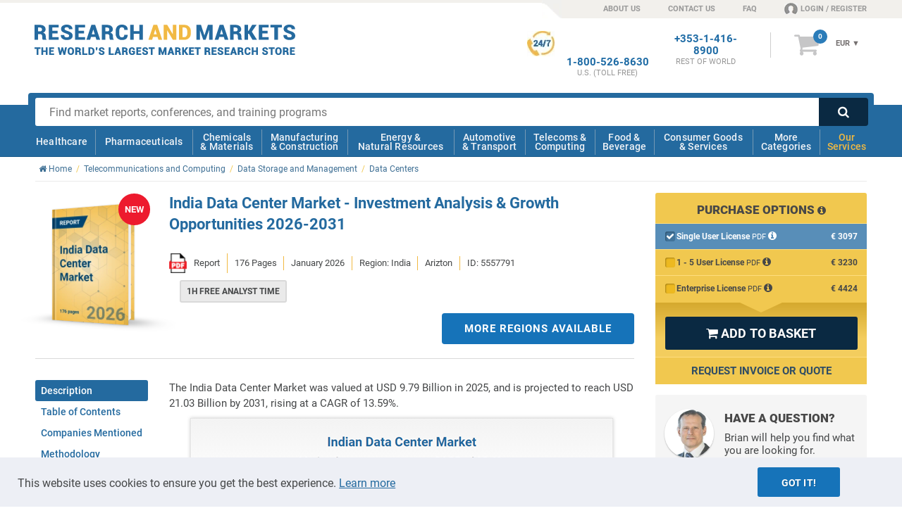

--- FILE ---
content_type: text/html; charset=utf-8
request_url: https://www.researchandmarkets.com/report/india-data-centers-market?utm_source=CI&utm_medium=PressRelease&utm_code=mtz9gr&utm_campaign=1877544+-+India+Data+Center+Market+Investment+Opportunities%2c+2023-2028%3a+Microsoft+and+AWS+are+Involved+in+Self-built+Data+Centers%2c+Creating+a+Positive+Outlook+for+the+Long-term&utm_exec=chdo54prd
body_size: 77007
content:
<!doctype html><html lang="en" class="no-js modern" style="scroll-behavior: smooth;"><head><meta content="text/html; charset=utf-8" http-equiv="Content-Type" />    <meta http-equiv="X-UA-Compatible" content="IE=edge"><meta name="viewport" content="width=device-width, initial-scale=1.0"><link rel="preload" as="font" href="../../Fonts/icomoon.ttf" type="font/ttf" crossorigin="anonymous"><link rel="preload" as="style" href="/Styles/v-639044953560000000/ProductsCore.css" /><link rel="stylesheet" href="/Styles/v-639044953560000000/ProductsCore.css" /><link rel="preload" as="font" href="../../Fonts/KFOlCnqEu92Fr1MmSU5fBBc4.woff2" type="font/woff2" crossorigin="anonymous"><link rel="preload" as="font" href="../../Fonts/KFOmCnqEu92Fr1Mu4mxK.woff2" type="font/woff2" crossorigin="anonymous"><link rel="preload" as="font" href="../../Fonts/KFOlCnqEu92Fr1MmEU9fBBc4.woff2" type="font/woff2" crossorigin="anonymous"><link rel="preload" as="font" href="../../Fonts/KFOlCnqEu92Fr1MmWUlfBBc4.woff2" type="font/woff2" crossorigin="anonymous"><link rel="preload" as="font" href="../../Fonts/KFOlCnqEu92Fr1MmYUtfBBc4.woff2" type="font/woff2" crossorigin="anonymous"><!--[if IE]><link rel="preload" as="font" href="../../Fonts/roboto300.woff" type="font/woff" crossorigin="anonymous"><link rel="preload" as="font" href="../../Fonts/roboto400.woff" type="font/woff" crossorigin="anonymous"><link rel="preload" as="font" href="../../Fonts/roboto500.woff" type="font/woff" crossorigin="anonymous"><link rel="preload" as="font" href="../../Fonts/roboto700.woff" type="font/woff" crossorigin="anonymous"><link rel="preload" as="font" href="../../Fonts/roboto900.woff" type="font/woff" crossorigin="anonymous"><![endif]--><link rel="preload" as="style" href="/Styles/fonts-googleapis-com-20-roboto-custom.css"><link rel="stylesheet" href="/Styles/fonts-googleapis-com-20-roboto-custom.css"><link rel="preload" as="font" href="../../Fonts/fontawesome-webfont.woff2" type="font/woff2" crossorigin="anonymous"><link rel="preload" as="font" href="../../Fonts/fontawesome-webfont.woff" type="font/woff" crossorigin="anonymous"><link rel="preload" as="style" href="/Styles/font-awesome-4.0.3-custom.css"><link rel="stylesheet" href="/Styles/font-awesome-4.0.3-custom.css"><!--[if !IE]><script>if(/*@cc_on!@*/false) {document.documentElement.className+=' ie10';}</script><![endif]--><!--[if lt IE 9]><script src="//html5shiv.googlecode.com/svn/trunk/html5.js"></script><![endif]--><!--[if IE 9]><link rel="stylesheet" href="/Styles/ie/style-ie9.css" type="text/css" /><![endif]--><title>India Data Center Market Size, Share &amp; Forecast to 2031</title><meta name="twitter:card" content="summary_large_image" /><meta name="twitter:site" content="@researchmarkets" /><meta name="twitter:title" content="India Data Center Market Size, Share &amp; Forecast to 2031" /><meta name="twitter:image" content="http://www.researchandmarkets.com/product_images/12236/12236645_500px_jpg/india_data_center_market.jpg" /><meta prefix="og: http://ogp.me/ns#" property="og:title" content="India Data Center Market Size, Share &amp; Forecast to 2031" /><meta property="og:url" content="https://www.researchandmarkets.com/reports/5557791/india-data-center-market-investment-analysis-and" /><meta property="og:image" content="http://www.researchandmarkets.com/product_images/12236/12236645_500px_jpg/india_data_center_market.jpg" /><meta property="og:type" content="product" />  <meta prefix="og: http://ogp.me/ns#" property="og:description" content="The Indian Data Center Market, valued at USD 9.79B in 2025, is projected to reach USD 21.03B by 2031, growing at a 13.5% CAGR." /><meta name="twitter:description" content="The Indian Data Center Market, valued at USD 9.79B in 2025, is projected to reach USD 21.03B by 2031, growing at a 13.5% CAGR." /><meta name="description" content="The Indian Data Center Market, valued at USD 9.79B in 2025, is projected to reach USD 21.03B by 2031, growing at a 13.5% CAGR." />  <meta name="author" content="Research and Markets ltd"><meta name="copyright" content="Research and Markets ltd 2026">  <meta name="robots" content="index, follow">  <meta name="classification" content="market research"><meta name="revisit-after" content="30 days"><meta name="identifier-url" content="www.researchandmarkets.com"><meta name="distribution" content="global"><meta name="coverage" content="worldwide"><meta name="rating" content="general"><meta name="language" content="english">  <link rel="shortcut icon" href="//www.researchandmarkets.com/images/favicon.png" /><link rel="apple-touch-icon" href="//www.researchandmarkets.com/images/favicon.png" /><script> /* Google Tag Manager */ dataLayer = []; </script>    <link rel="canonical" href="https://www.researchandmarkets.com/report/india-data-centers-market" />  <script> dataLayer.push({ 'productSupplier': 'Arizton', 'productCategories': 'Data Centers ', 'PrimaryTerm': 'Data Centers ', 'Branch': 'Telecommunications and Computing', 'productPriceRange': '3000-3999', 'productCreatedDate': '2022', 'productPubDate': '2026', 'productType': 'Report', 'productGeo': 'India', 'productCompanies': 'True', 'productDescLength': '3500+', 'cssVsJavascript': 'CSS', /* Keeping this property to prove that only CSS tabs are displayed */ 'hasInfographics': 'Yes', 'hasPrefaceText': 'No', }); dataLayer.push({ 'ecommerce': { 'detail': { 'products': [{ 'name': "India Data Center Market - Investment Analysis & Growth Opportunities 2026-2031", 'id': '5557791', 'price': 'PublicSite.Contracts.DTO.Content.ProductFormatDetails?.Prices?.EURPrice?.Value??0', 'brand': 'Arizton', 'category': 'Telecommunications and Computing', 'variant': 'Report' }] } } }); </script>   <script> const gtmBreakpointPhone = 650; const gtmDelayInMilliseconds = 3200; document.addEventListener('DOMContentLoaded', () => { /** init gtm after 2550 milliseconds - this could be adjusted */ if (window.innerWidth <= gtmBreakpointPhone) { setTimeout(initGTM, gtmDelayInMilliseconds); } else { initGTM(); } }); function initGTM() { if (window.gtmDidInit) { return false; } window.gtmDidInit = true; const script = document.createElement('script'); script.type = 'text/javascript'; script.async = true; script.onload = () => { dataLayer.push({ event: 'gtm.js', 'gtm.start': new Date().getTime(), 'gtm.uniqueEventId': 0 }); }; script.src = 'https://www.googletagmanager.com/gtm.js?id=GTM-KPC7CQN'; document.head.appendChild(script); } </script><meta name="google-site-verification" content="-nnbgOtpaFxNUD3AUQRc4VCtw4cXPQpPtSvPsJcQ_1U" /><meta name="google-site-verification" content="41iAiABIt3RqSfvTvRcaGaZc23ovV4nzWgDGLSFTgJw" /><meta name="msvalidate.01" content="6EACC8F2B5C8812712ECC2BFAA587AB5" /><script type="application/ld+json"> { "@context" : "http://schema.org", "@type" : "Organization", "name" : "Research And Markets", "url" : "https://www.researchandmarkets.com", "sameAs": [ "https://twitter.com/researchmarkets", "https://ie.linkedin.com/company/research-and-markets" ] } </script><meta name="wot-verification" content="daccac5bc58ec4b170ba" /></head>  <body><!--[if (lt IE 8)|(IE 8)]><style> body *{display:none!important} #IE-banner,#IE-banner *{display: block!important;} </style><div id="IE-banner" style="text-align: center;background: red; position: fixed; top: 0; left: 0; padding: 20px 30px; z-index: 10000; width: 100%; color: #fff;"><strong style="font-size: 20px;">Your browser is not supported.</strong><br/> <span style="font-size: 16px;">To avoid security issues and to comply with web standards, please upgrade to a modern browser.</span> </div><![endif]--><noscript><iframe src="https://www.googletagmanager.com/ns.html?id=GTM-KPC7CQN" height="0" width="0" style="display: none; visibility: hidden"></iframe></noscript><header id="main-header"><div id="overlay-responsive"></div>  <div id="nav-responsive">  <a class="nav-res-icon"><strong class="content-anim"> <span></span> <span></span> <span></span> </strong></a>   <a href="/" id="mobile-header-main-logo"><img width="181" height="21" src="//www.researchandmarkets.com/images/logo.svg" alt="Logo Research and Markets"></a><a rel="nofollow" href="/my_basket.asp" class="nav-res-basket"><i class="fa fa-shopping-cart"></i> <span class="basketItemCountMob"></span> </a>  </div>    <div id="top-nav-container"> <span class="top-nav-shape"></span> <div class="center clearfix"><ul class="text-right right"><li class="top-nav-shape"></li><li class="top-nav-shape-alt header-sprite"></li><li><a href="/about-us">ABOUT US</a></li><li><a href="/contact-us">CONTACT US</a></li><li class="hide-phonemin"><a href="/faq">FAQ</a></li><li class="last loginNavLink userProfilePlaceholder"><a rel="nofollow" href="/feats/login.asp"><span class="header-sprite fa-content"></span></a></li></ul></div></div> <div id="info-bar-container" class="center"><div class="grid clearfix"><div class="col-desktop-5 col-phone-6 col-phonemin-8 header-main-logo-container"><a id="header-main-logo" href="/"> <span class="logo"><img loading="lazy" src="//www.researchandmarkets.com/images/logo.svg" alt="Logo Research and Markets" /></span> </a><img loading="lazy" src="//www.researchandmarkets.com/images/logo-research-and-markets-print.png" alt="Logo Research and Markets" id="print-RMlogo" /></div><div class="number-basket-container col-desktop-7 col-phone-6 col-phonemin-4 text-right"><div class="clearfix">  <div id="header-basket-container"> <a rel="nofollow" href="/my_basket.asp" class="icon-basket"><i class="fa">&#xf07a;</i> <span id="basketItemCount"></span> </a><div id="header-basket-content"><div class="currencySelect"><input type="hidden" id="selectedCurrency"/><form method="get" action="#"><select name="currency_select" class="currency_select"><option value="2">USD</option><option value="1">EUR</option><option value="3">GBP</option></select></form><div class="selectBox" style="display: none;"> <span class="current">USD </span> <span class="arrow">&#x25BC;</span> <ul class="selectBoxUl" style="display: none"><li id="selectBoxLi2" class="selectBoxLi"><a href="#2">USD</a></li><li id="selectBoxLi1" class="selectBoxLi"><a href="#1">EUR</a></li><li id="selectBoxLi3" class="selectBoxLi"><a href="#3">GBP</a></li></ul></div></div><a rel="nofollow" href="/my_basket.asp" class="header-basket-price"><div class="cartTotal"> <span class="dynPrice" style="display: none;"> <span class="currency-1" id="cartTotalCurrency1" style="display: none">&euro;&nbsp;</span> <span>EUR</span> <span class="currency-2" id="cartTotalCurrency2" style="display: none">&#36;&nbsp;</span> <span>USD</span> <span class="currency-3" id="cartTotalCurrency3" style="display: none">&pound;&nbsp;</span> <span>GBP</span> </span> </div></a></div> </div>  <div id="numberPlaceholder" class="header-phone-number"></div><div id="phoneNumberRestOfTheWorldHeader" class="header-phone-number"><strong><a href="tel:+353-1-416-8900">+353-1-416-8900</a><span>REST OF WORLD</span> </strong></div><div id="phoneNumberUkHeader" class="header-phone-number"><strong><a href="tel:+44-20-3973-8888">+44-20-3973-8888</a><span>REST OF WORLD</span> </strong></div><div id="phoneNumberUsEastCostHeader" class="header-phone-number"><strong><a href="tel:1-917-300-0470">1-917-300-0470</a><span>EAST COAST U.S</span> </strong></div><div id="phoneNumberUsHeader" class="header-phone-number"> <span class="header-sprite sprite-247-icon"></span> <strong><a href="tel:1-800-526-8630">1-800-526-8630</a><span>U.S. (TOLL FREE)</span> </strong></div></div></div></div></div><div id="main-nav-container">  <div id="search-bar-container" class="clearfix center"><div class="clearfix"> <form action="/search.asp" class="search" id="mainsearch" method="get"> <input required type="text" name="q" id="q" maxlength="1024" class="search-box" placeholder="Find market reports, conferences, and training programs"><input type="hidden" name="ac" class="autocomplete" disabled value=""><button type="submit" class="search-button searchsubmit"><i class="fa">&#xf002;</i></button> </form> </div></div> <nav id="mobile-nav-content"><div class="center clearfix"><div class="main-nav-lvl-0"><a href="/feats/login.asp">Login / Register</a></div><div class="main-nav-lvl-0"><a href="/contact-us">Contact Us</a></div><div class="main-nav-lvl-0"><a href="/about-us">About Us</a></div><div class="main-nav-lvl-0 active-sub"><a href="#main-nav-content">View Categories</a></div><div class="main-nav-lvl-0 active-sub main-nav-our-services"><a href="#">Our Services</a><div class="container-sub-nav"><div class="content-sub-nav"><div class="ram-body container-nav-lvl-1 clearfix"><a href="#" class="ram-a nav-back-link"><strong>Our Services</strong> <span><i class="fa fa-chevron-circle-left"></i> Back</span> </a><div class="clearfix"><div class="column"><a href="/market-research-store" class="main-nav-our-services-item"> <span class="ram-fill-yellow"><img loading="lazy" src="//www.researchandmarkets.com/images/our-services-icons/icon-market-research-store.svg" alt="Market Research Store Icon"></span> <strong class="ram-color-primary">Market Research</strong></a></div><div class="column"><a href="/custom-research" class="main-nav-our-services-item"> <span class="ram-fill-yellow"><img loading="lazy" src="//www.researchandmarkets.com/images/our-services-icons/icon-custom-research.svg" alt="Custom Research Icon"></span> <strong class="ram-color-primary">Custom Research</strong></a></div><div class="column"><a href="/conference-and-training" class="main-nav-our-services-item"> <span class="ram-fill-yellow"><img loading="lazy" src="//www.researchandmarkets.com/images/our-services-icons/icon-conferences-and-training.svg" alt="Conferences And Training Icon"></span> <strong class="ram-color-primary">Conferences &amp; Training</strong></a></div><div class="column"><a href="/subscriptions" class="main-nav-our-services-item"> <span class="ram-fill-yellow"><img loading="lazy" src="//www.researchandmarkets.com/images/our-services-icons/icon-subscriptions.svg" alt="Subscriptions Icon"></span> <strong class="ram-color-primary">Subscriptions</strong></a></div><div class="column"><a href="/consultancy" class="main-nav-our-services-item"> <span class="ram-fill-yellow"><img loading="lazy" src="//www.researchandmarkets.com/images/our-services-icons/icon-consultancy.svg" alt="Expert Network Icon"></span> <strong class="ram-color-primary">Expert Network</strong></a></div></div></div></div></div></div><div class="main-nav-lvl-0"><a href="/faq">FAQs</a></div><div class="main-nav-lvl-0 active-sub"><a href="#">Change Currency</a><div class="container-sub-nav"><div class="content-sub-nav"><div class="ram-body container-nav-lvl-1 clearfix"><a href="#" class="nav-back-link"><strong>Change Currency</strong> <span> <span><i class="fa fa-chevron-circle-left"></i> Back</span> </span> </a><div class="currency" id="icon-currency-res"><div class="options"><input type="radio" name="currencySelect" data-currency="USD" value="2" id="radioUSD"><label for="radioUSD" data-currency="USD"><i class="fa fa-usd" aria-hidden="true"></i> USD </label><input type="radio" name="currencySelect" data-currency="EUR" value="1" id="radioEuro"><label for="radioEuro" data-currency="EUR"><i class="fa fa-eur" aria-hidden="true"></i> EUR </label><input type="radio" name="currencySelect" data-currency="GBP" value="3" id="radioPound" checked="checked"><label for="radioPound" data-currency="GBP"><i class="fa fa-gbp" aria-hidden="true"></i> GBP </label></div></div></div></div></div></div></div></nav><nav id="main-nav-content"><div class="center clearfix"><div class="ram-body"><a href="#" class="mobile-header-back-link"><strong>View Categories</strong> <span><i class="fa fa-chevron-circle-left"></i> Back</span> </a></div><div class="main-nav-lvl-0 active-sub"><a href="/categories/healthcare#hmc">Healthcare</a><div class="container-sub-nav"><div class="content-sub-nav"><div class="container-nav-lvl-1 clearfix"><a href="#" class="nav-back-link"><strong>Healthcare</strong> <span><i class="fa fa-chevron-circle-left"></i> Back</span> </a><div class="heading clearfix"> <span> <a href="/categories/healthcare#hmc"> <span class="img icon-1"></span> <strong>Healthcare</strong></a></span> <a href="/categories#healthcare"><i class="fa fa-chevron-circle-right txt-yellow"></i> View all healthcare categories</a></div><div class="clearfix"><div class="column"><ul><li class="title nav-all-link"><a href="/categories#healthcare">View all categories</a></li><li class="title"><a href="/categories/medical-devices#hmc">Medical Devices</a></li><li><a href="/categories/respiratory-devices#hmc">Respiratory</a></li><li><a href="/categories/medical-imaging#hmc">Medical Imaging</a></li><li><a href="/categories/needles-syringes#hmc">Needles & Syringes</a></li><li><a href="/categories/surgical-devices#hmc">Surgical</a></li><li><a href="/categories/hospital-disposables#hmc">Hospital Disposables</a></li><li><a href="/categories/cardiovascular-devices#hmc">Cardiovascular</a></li></ul><ul><li class="title"><a href="/categories/thereapeutic-area#hmc">Therapeutic Area</a></li><li><a href="/categories/women-s-health#hmc">Women's Health</a></li></ul></div><div class="column"><ul><li class="title"><a href="/categories/biotechnology#hmc">Biotechnology</a></li><li><a href="/categories/genomics#hmc">Genomics</a></li><li><a href="/categories/stem-cells#hmc">Stem Cells</a></li><li><a href="/categories/biomaterials#hmc">Biomaterials</a></li></ul><ul><li class="title"><a href="/categories/laboratory-equipment#hmc">Laboratory Equipment</a></li></ul></div><div class="column"><ul><li class="title"><a href="/categories/healthcare-services#hmc">Healthcare Services</a></li><li><a href="/categories/optical#hmc">Optical</a></li><li><a href="/categories/dental#hmc">Dental</a></li><li><a href="/categories/surgical-procedures#hmc">Surgical Procedures</a></li><li><a href="/categories/wound-care#hmc">Wound Care</a></li><li><a href="/categories/animal-healthcare-veterinary#hmc">Animal Healthcare/Veterinary</a></li></ul><ul><li class="title"><a href="/categories/hospital-management#hmc">Hospital Management</a></li><li><a href="/categories/e-healthcare#hmc">E-Healthcare</a></li></ul></div><div class="column"><div><ul><li class="title"><a href="/categories/diagnostics#hmc">Diagnostics</a></li><li><a href="/categories/in-vitro-diagnostics#hmc">In Vitro Diagnostics</a></li><li class="container-nav-lvl-2"><ul><li><a href="/categories/molecular-diagnostics#hmc">Molecular Diagnostics</a></li></ul></li><li><a href="/categories/infectious-disease-testing#hmc">Infectious Disease Testing</a></li><li><a href="/categories/laboratory-testing#hmc">Laboratory Testing</a></li></ul></div></div></div><div class="footer clearfix"><a href="/categories#healthcare"><i class="fa fa-chevron-circle-right txt-yellow"></i> View all healthcare categories</a></div></div></div></div></div><div class="main-nav-lvl-0 active-sub"><a href="/categories/pharmaceuticals#hmc">Pharmaceuticals</a><div class="container-sub-nav"><div class="content-sub-nav"><div class="container-nav-lvl-1 clearfix"><a href="#" class="nav-back-link"><strong>Pharmaceuticals</strong> <span><i class="fa fa-chevron-circle-left"></i> Back</span> </a><div class="heading clearfix"> <span> <a href="/categories/pharmaceuticals#hmc"> <span class="img icon-2"></span> <strong>Pharmaceuticals</strong></a></span> <a href="/categories#pharmaceuticals"><i class="fa fa-chevron-circle-right txt-yellow"></i> View all Pharmaceuticals categories</a></div><div class="clearfix"><div class="column"><ul><li class="title nav-all-link"><a href="/categories#pharmaceuticals">View all categories</a></li><li class="title"><a href="/categories/biopharmaceuticals#hmc">Biopharmaceuticals</a></li><li><a href="/categories/vaccines#hmc">Vaccines</a></li></ul><ul><li class="title"><a href="/categories/oncology-drugs#hmc">Oncology Drugs</a></li><li><a href="/categories/breast-cancer#hmc">Breast Cancer</a></li></ul><ul><li class="title"><a href="/categories/clinical-trials#hmc">Clinical Trials</a></li></ul></div><div class="column"><ul><li class="title"><a href="/categories/drugs-by-therapeutic-area#hmc">Drugs by Therapeutic Area</a></li><li><a href="/categories/central-nervous-system#hmc">Central Nervous System</a></li><li><a href="/categories/immune-disorders#hmc">Immune Disorders</a></li><li><a href="/categories/dermatological-drugs#hmc">Dermatological</a></li><li><a href="/categories/endocrine-metabolic-disorders-drugs#hmc">Endocrine & Metabolic Disorders</a></li><li><a href="/categories/liver-kidney-disorders#hmc">Liver & Kidney Disorders</a></li><li><a href="/categories/infectious-diseases#hmc">Infectious Diseases</a></li><li><a href="/categories/respiratory#hmc">Respiratory</a></li></ul></div><div class="column"><ul><li class="title"><a href="/categories/pharmaceutical-manufacturing#hmc">Pharmaceutical Manufacturing</a></li></ul><ul><li class="title"><a href="/categories/drug-discovery#hmc">Drug Discovery</a></li></ul><ul><li class="title"><a href="/categories/drug-delivery#hmc">Drug Delivery</a></li><li><a href="/categories/infusions-injectables#hmc">Infusions & Injectables</a></li></ul></div><div class="column"><ul><li class="title"><a href="/categories/vitamins-dietary-supplements#hmc">Vitamins & Dietary Supplements</a></li></ul></div></div><div class="footer clearfix"><a href="/categories#pharmaceuticals"><i class="fa fa-chevron-circle-right txt-yellow"></i> View all Pharmaceuticals categories</a></div></div></div></div></div><div class="main-nav-lvl-0 active-sub"><a href="/categories/chemicals-materials#hmc">Chemicals <br /> & Materials</a><div class="container-sub-nav"><div class="content-sub-nav"><div class="container-nav-lvl-1 clearfix"><a href="#" class="nav-back-link"><strong>Chemicals & Materials</strong> <span><i class="fa fa-chevron-circle-left"></i> Back</span> </a><div class="heading clearfix"> <span><a href="/categories/chemicals-materials#hmc"><span class="img icon-3"></span><strong>Chemicals & Materials</strong></a></span> <a href="/categories#chemicals-materials"><i class="fa fa-chevron-circle-right txt-yellow"></i> View all Chemicals & Materials categories</a></div><div class="clearfix"><div class="column"><ul><li class="title nav-all-link"><a href="/categories#chemicals-materials">View all categories</a></li><li class="title"><a href="/categories/chemicals#hmc">Chemicals</a></li><li><a href="/categories/paints-coatings#hmc">Paints & Coatings</a></li><li><a href="/categories/disinfectants#hmc">Disinfectants</a></li><li><a href="/categories/agrochemicals-fertilisers#hmc">Agrochemicals & Fertilizers</a></li><li><a href="/categories/petrochemicals#hmc">Petrochemicals</a></li><li><a href="/categories/electronic-chemicals-and-materials#hmc">Electronic Chemicals</a></li><li><a href="/categories/solvents#hmc">Solvents</a></li><li><a href="/categories/cosmetic-chemicals#hmc">Cosmetic Chemicals</a></li><li><a href="/categories/lubricants-greases#hmc">Lubricants & Greases</a></li><li><a href="/categories/dyes-pigments#hmc">Dyes & Pigments</a></li></ul></div><div class="column"><ul><li class="title"><a href="/categories/plastics#hmc">Plastics</a></li><li><a href="/categories/engineering-plastics#hmc">Engineering Plastics</a></li><li><a href="/categories/plastic-resins#hmc">Plastic Resins</a></li></ul><ul><li class="title"><a href="/categories/composites#hmc">Composites</a></li></ul><ul><li class="title"><a href="/categories/packaging#hmc">Packaging</a></li></ul><ul><li class="title"><a href="/categories/advanced-materials#hmc">Advanced Materials</a></li></ul></div><div class="column"><ul><li class="title"><a href="/categories/metals-minerals#hmc">Metals & Minerals</a></li><li><a href="/categories/wire-cables#hmc">Wire & Cables</a></li></ul><ul><li class="title"><a href="/categories/recycling-recycled-materials#hmc">Recycled Materials</a></li></ul><ul><li class="title"><a href="/categories/ceramics#hmc">Ceramics</a></li></ul><ul><li class="title"><a href="/categories/wood-wood-products#hmc">Wood & Wood Products</a></li></ul></div><div class="column"><ul><li class="title"><a href="/categories/textiles#hmc">Textiles</a></li><li><a href="/categories/technical-textiles#hmc">Technical Textiles</a></li></ul><ul><li class="title"><a href="/categories/adhesives-sealants#hmc">Adhesives & Sealants</a></li></ul></div></div><div class="footer clearfix"><a href="/categories#chemicals-materials"><i class="fa fa-chevron-circle-right txt-yellow"></i> View all Chemicals & Materials categories</a></div></div></div></div></div><div class="main-nav-lvl-0 active-sub"><a href="/categories/manufacturing-construction#hmc">Manufacturing <br /> & Construction</a><div class="container-sub-nav"><div class="content-sub-nav"><div class="container-nav-lvl-1 clearfix"><a href="#" class="nav-back-link"><strong>Manufacturing & construction</strong> <span><i class="fa fa-chevron-circle-left"></i> Back</span> </a><div class="heading clearfix"> <span><a href="/categories/manufacturing-construction#hmc"><span class="img icon-4"></span><strong>Manufacturing & construction</strong></a></span> <a href="/categories#manufacturing-construction"><i class="fa fa-chevron-circle-right txt-yellow"></i> View all manufacturing & construction categories</a></div><div class="clearfix"><div class="column"><ul><li class="title nav-all-link"><a href="/categories#manufacturing-construction">View all categories</a></li><li class="title"><a href="/categories/logistics#hmc">Logistics</a></li><li><a href="/categories/supply-chain-management#hmc">Supply Chain Management</a></li></ul><ul><li class="title"><a href="/categories/construction#hmc">Construction</a></li><li><a href="/categories/hvac#hmc">HVAC (Heating, Ventilation, & Air Conditioning)</a></li><li><a href="/categories/commercial-building-construction#hmc">Commercial Building</a></li><li><a href="/categories/building-materials#hmc">Building Materials</a></li></ul></div><div class="column"><ul><li class="title"><a href="/categories/manufacturing-industry#hmc">Manufacturing & Industry</a></li><li><a href="/categories/industrial-automation#hmc">Industrial Automation</a></li><li><a href="/categories/3d-printing#hmc">3D Printing</a></li><li><a href="/categories/industrial-refrigeration#hmc">Industrial Refrigeration</a></li><li><a href="/categories/material-handling-equipment#hmc">Material Handling Equipment</a></li></ul></div><div class="column"><ul><li class="title"><a href="/categories/machinery#hmc">Machinery</a></li><li><a href="/categories/machine-parts#hmc">Machine Parts</a></li><li><a href="/categories/industrial-machinery#hmc">Industrial Machinery</a></li><li><a href="/categories/agricultural-machinery-equipment#hmc">Agricultural Machinery & Equipment</a></li></ul></div><div class="column"><ul><li class="title"><a href="/categories/engineering#hmc">Engineering</a></li><li><a href="/categories/electrical-engineering#hmc">Electrical Engineering</a></li><li><a href="/categories/mechanical-engineering#hmc">Mechanical Engineering</a></li></ul></div></div><div class="footer clearfix"><a href="/categories#manufacturing-construction"><i class="fa fa-chevron-circle-right txt-yellow"></i> View all manufacturing & construction categories</a></div></div></div></div></div><div class="main-nav-lvl-0 active-sub"><a href="/categories/energy-natural-resources#hmc">Energy & <br /> Natural Resources</a><div class="container-sub-nav"><div class="content-sub-nav"><div class="container-nav-lvl-1 clearfix"><a href="#" class="nav-back-link"><strong>Energy & Natural Resources</strong> <span><i class="fa fa-chevron-circle-left"></i> Back</span> </a><div class="heading clearfix"> <span><a href="/categories/energy-natural-resources#hmc"><span class="img icon-5"></span><strong>Energy & Natural Resources</strong></a></span> <a href="/categories#energy-natural-resources"><i class="fa fa-chevron-circle-right txt-yellow"></i> View all Energy & Natural Resources categories</a></div><div class="clearfix"><div class="column"><ul><li class="title nav-all-link"><a href="/categories#energy-natural-resources">View all categories</a></li><li class="title"><a href="/categories/energy-storage#hmc">Energy Storage</a></li><li><a href="/categories/battery-technology#hmc">Battery Technology</a></li></ul><ul><li class="title"><a href="/categories/environmental#hmc">Environmental</a></li><li><a href="/categories/air-purification#hmc">Air Purification</a></li></ul><ul><li class="title"><a href="/categories/electricity#hmc">Electricity</a></li><li><a href="/categories/smart-grid#hmc">Smart Grid</a></li></ul></div><div class="column"><ul><li class="title"><a href="/categories/fossil-fuels#hmc">Fossil Fuels</a></li><li><a href="/categories/oil#hmc">Oil</a></li><li><a href="/categories/oilfield-equipment-services#hmc">Oilfield Equipment & Services</a></li><li><a href="/categories/gas#hmc">Gas</a></li></ul><ul><li class="title"><a href="/categories/biofuels#hmc">Biofuels</a></li></ul></div><div class="column"><ul><li class="title"><a href="/categories/water#hmc">Water</a></li><li><a href="/categories/water-treatment#hmc">Water Treatment</a></li></ul><ul><li class="title"><a href="/categories/renewable-energy#hmc">Renewable Energy</a></li><li><a href="/categories/solar-power#hmc">Solar</a></li></ul></div><div class="column"><ul><li class="title"><a href="/categories/utilities#hmc">Utilities</a></li></ul><ul><li class="title"><a href="/categories/mining#hmc">Mining</a></li></ul></div></div><div class="footer clearfix"><a href="/categories#energy-natural-resources"><i class="fa fa-chevron-circle-right txt-yellow"></i> View all Energy & Natural Resources categories</a></div></div></div></div></div><div class="main-nav-lvl-0 active-sub"><a href="/categories/automotive-transport#hmc">Automotive <br /> & Transport</a><div class="container-sub-nav"><div class="content-sub-nav"><div class="container-nav-lvl-1 clearfix"><a href="#" class="nav-back-link"><strong>Automotive & Transport</strong> <span><i class="fa fa-chevron-circle-left"></i> Back</span> </a><div class="heading clearfix"> <span><a href="/categories/automotive-transport#hmc"><span class="img icon-6"></span><strong>Automotive & Transport</strong></a></span> <a href="/categories#automotive-transport"><i class="fa fa-chevron-circle-right txt-yellow"></i> View all automotive & transport categories</a></div><div class="clearfix"><div class="column"><ul><li class="title nav-all-link"><a href="/categories#automotive-transport">View all categories</a></li><li class="title"><a href="/categories/automotive#hmc">Automotive</a></li><li><a href="/categories/electric-hybrid-vehicles#hmc">Electric & Hybrid Vehicles</a></li><li><a href="/categories/cars#hmc">Cars</a></li><li><a href="/categories/commercial-vehicles#hmc">Commercial Vehicles</a></li><li><a href="/categories/motorcycles#hmc">Motorcycles</a></li></ul></div><div class="column"><ul><li class="title"><a href="/categories/automotive-parts#hmc">Automotive Parts</a></li><li><a href="/categories/telematics-vehicle-electronics#hmc">Telematics & Vehicle Electronics</a></li><li><a href="/categories/automotive-tires#hmc">Tires</a></li><li><a href="/categories/automotive-materials#hmc">Materials</a></li><li><a href="/categories/engines-engine-parts#hmc">Engines & Engine Parts</a></li><li><a href="/categories/automotive-body-trim-glass#hmc">Body, Trim & Glass </a></li></ul></div><div class="column"><ul><li class="title"><a href="/categories/commercial-aerospace#hmc">Commercial Aerospace</a></li><li><a href="/categories/unmanned-aerial-vehicles-uavs-drones#hmc">UAVs / Drones</a></li><li><a href="/categories/aircraft#hmc">Aircraft</a></li><li><a href="/categories/avionics#hmc">Avionics</a></li></ul></div><div class="column"><ul><li class="title"><a href="/categories/maritime#hmc">Maritime</a></li></ul></div></div><div class="footer clearfix"><a href="/categories#automotive-transport"><i class="fa fa-chevron-circle-right txt-yellow"></i> View all automotive & transport categories</a></div></div></div></div></div><div class="main-nav-lvl-0 active-sub"><a href="/categories/telecommunications-computing#hmc">Telecoms & <br />Computing</a><div class="container-sub-nav"><div class="content-sub-nav"><div class="container-nav-lvl-1 clearfix"><a href="#" class="nav-back-link"><strong>Telecoms & Computing</strong> <span><i class="fa fa-chevron-circle-left"></i> Back</span> </a><div class="heading clearfix"> <span><a href="/categories/telecommunications-computing#hmc"><span class="img icon-7"></span><strong>Telecoms & Computing</strong></a></span> <a href="/categories#telecommunications-computing"><i class="fa fa-chevron-circle-right txt-yellow"></i> View all telecoms & computing categories</a></div><div class="clearfix"><div class="column"><ul><li class="title nav-all-link"><a href="/categories#telecommunications-computing">View all categories</a></li><li class="title"><a href="/categories/data-storage-management#hmc">Data Storage & Management</a></li><li><a href="/categories/data-centers#hmc">Data Centers</a></li><li><a href="/categories/cloud-computing-storage#hmc">Cloud Computing & Storage</a></li></ul><ul><li class="title"><a href="/categories/software#hmc">Software</a></li><li><a href="/categories/global-positioning-systems#hmc">Global Positioning Systems</a></li></ul></div><div class="column"><ul><li class="title"><a href="/categories/internet-of-things-m2m#hmc">Internet of Things & M2M</a></li></ul><ul><li class="title"><a href="/categories/telecommunications-networks#hmc">Telecommunications & Networks</a></li><li><a href="/categories/networks#hmc">Networks</a></li><li class="container-nav-lvl-2"><ul><li><a href="/categories/mobile-networks#hmc">Mobile Networks</a></li></ul></li><li><a href="/categories/wireless#hmc">Wireless Telecommunications</a></li><li class="container-nav-lvl-2"><ul><li><a href="/categories/4g-5g#hmc">4G & 5G</a></li></ul></li><li><a href="/categories/broadband#hmc">Broadband</a></li></ul></div><div class="column"><ul><li class="title"><a href="/categories/computing-technology#hmc">Computing & Technology</a></li><li><a href="/categories/artificial-intelligence#hmc">Artificial Intelligence</a></li><li><a href="/categories/semiconductor#hmc">Semiconductor</a></li><li><a href="/categories/robotics#hmc">Robotics</a></li><li><a href="/categories/sensors#hmc">Sensors</a></li><li><a href="/categories/nanotechnology#hmc">Nanotechnology</a></li><li><a href="/categories/biometrics#hmc">Biometrics</a></li><li><a href="/categories/computing#hmc">Computing</a></li></ul></div><div class="column"><ul><li class="title"><a href="/categories/it-security#hmc">IT Security</a></li></ul><ul><li class="title"><a href="/categories/internet-e-commerce#hmc">Internet & E-Commerce</a></li><li><a href="/categories/e-business#hmc">E-Business</a></li></ul></div></div><div class="footer clearfix"><a href="/categories#telecommunications-computing"><i class="fa fa-chevron-circle-right txt-yellow"></i> View all telecoms & computing categories</a></div></div></div></div></div><div class="main-nav-lvl-0 active-sub"><a href="/categories/food-beverage#hmc">Food & <br /> Beverage</a><div class="container-sub-nav"><div class="content-sub-nav"><div class="container-nav-lvl-1 clearfix"><a href="#" class="nav-back-link"><strong>Food & Beverage</strong> <span><i class="fa fa-chevron-circle-left"></i> Back</span> </a><div class="heading clearfix"> <span><a href="/categories/food-beverage#hmc"><span class="img icon-8"></span><strong>Food & Beverage</strong></a></span> <a href="/categories#food-beverage"><i class="fa fa-chevron-circle-right txt-yellow"></i> View all food & beverage categories</a></div><div class="clearfix"><div class="column"><ul><li class="title nav-all-link"><a href="/categories#food-beverage">View all categories</a></li><li class="title"><a href="/categories/food#hmc">Food</a></li><li><a href="/categories/health-food-sports-nutrition#hmc">Health Food & Sports Nutrition</a></li><li><a href="/categories/fruit-vegetables#hmc">Fruit & Vegetables</a></li><li><a href="/categories/meat-poultry-eggs#hmc">Meat, Poultry & Eggs</a></li><li><a href="/categories/dairy-products#hmc">Dairy Products</a></li><li><a href="/categories/fish-seafood#hmc">Fish & Seafood</a></li><li><a href="/categories/snacks-confectionery#hmc">Snacks & Confectionery</a></li></ul></div><div class="column"><ul><li class="title"><a href="/categories/beverage#hmc">Beverage</a></li><li><a href="/categories/coffee#hmc">Coffee</a></li><li><a href="/categories/alcoholic-beverages#hmc">Alcoholic Beverages</a></li></ul><ul><li class="title"><a href="/categories/food-ingredients#hmc">Food Ingredients</a></li><li><a href="/categories/food-additives#hmc">Food Additives</a></li></ul></div><div class="column"><ul><li class="title"><a href="/categories/agriculture#hmc">Agriculture</a></li><li><a href="/categories/animal-feedstuffs#hmc">Animal Feedstuffs</a></li><li><a href="/categories/crop-farming#hmc">Crop Farming</a></li></ul></div><div class="column"><ul><li class="title"><a href="/categories/tobacco#hmc">Tobacco</a></li><li><a href="/categories/e-cigarettes#hmc">E-Cigarettes</a></li></ul></div></div><div class="footer clearfix"><a href="/categories#food-beverage"><i class="fa fa-chevron-circle-right txt-yellow"></i> View all food & beverage categories</a></div></div></div></div></div><div class="main-nav-lvl-0 active-sub"><a href="/categories/consumer-goods-services#hmc">Consumer Goods <br /> & Services</a><div class="container-sub-nav"><div class="content-sub-nav"><div class="container-nav-lvl-1 clearfix"><a href="#" class="nav-back-link"><strong>Consumer Goods & Services</strong> <span><i class="fa fa-chevron-circle-left"></i> Back</span> </a><div class="heading clearfix"> <span><a href="/categories/consumer-goods-services#hmc"><span class="img icon-9"></span><strong>Consumer Goods & Services</strong></a></span> <a href="/categories#consumer-goods-services"><i class="fa fa-chevron-circle-right txt-yellow"></i> View all consumer goods & services categories</a></div><div class="clearfix"><div class="column"><ul><li class="title nav-all-link"><a href="/categories#consumer-goods-services">View all categories</a></li><li class="title"><a href="/categories/personal-care#hmc">Personal Care Products</a></li><li><a href="/categories/cosmetics#hmc">Cosmetics</a></li></ul><ul><li class="title"><a href="/categories/household#hmc">Household</a></li><li><a href="/categories/furniture#hmc">Furniture</a></li><li><a href="/categories/household-appliances#hmc">Household Appliances</a></li><li><a href="/categories/household-cleaners#hmc">Household Cleaners</a></li></ul></div><div class="column"><ul><li class="title"><a href="/categories/sport#hmc">Sporting Goods & Equipment</a></li><li><a href="/categories/bikes-cycling-equipment#hmc">Cycling</a></li></ul><ul><li class="title"><a href="/categories/consumer-electronics#hmc">Consumer Electronics</a></li><li><a href="/categories/wearable-technology#hmc">Wearable Technology</a></li></ul></div><div class="column"><ul><li class="title"><a href="/categories/clothing#hmc">Clothing</a></li><li><a href="/categories/workwear#hmc">Workwear</a></li></ul><ul><li class="title"><a href="/categories/media-entertainment#hmc">Media & Entertainment</a></li></ul><ul><li class="title"><a href="/categories/retail#hmc">Retail</a></li></ul></div><div class="column"><ul><li class="title"><a href="/categories/travel-tourism#hmc">Travel & Tourism</a></li></ul><ul><li class="title"><a href="/categories/consumer-services#hmc">Consumer Services</a></li></ul></div></div><div class="footer clearfix"><a href="/categories#consumer-goods-services"><i class="fa fa-chevron-circle-right txt-yellow"></i> View all consumer goods & services categories</a></div></div></div></div></div><div class="main-nav-lvl-0 active-sub"><a href="/categories">More <br /> Categories</a><div class="container-sub-nav"><div class="content-sub-nav"><div class="container-nav-lvl-1 clearfix"><a href="#" class="nav-back-link"><strong>More Categories</strong> <span><i class="fa fa-chevron-circle-left"></i> Back</span> </a><div class="heading clearfix"> <span><a href="/categories"><span class="img icon-11"></span><strong>More Categories</strong></a></span> <a href="/categories"><i class="fa fa-chevron-circle-right txt-yellow"></i> View all categories</a></div><div class="clearfix"><div class="column"><ul><li class="title nav-all-link"><a href="/categories">View all categories</a></li><li class="title"><a href="/categories/business-finance#hmc">Business & Finance</a></li><li><a href="/categories/banking#hmc">Banking</a></li><li><a href="/categories/business#hmc">Business</a></li><li><a href="/categories/finance#hmc">Finance </a></li><li><a href="/categories/legal#hmc">Legal</a></li><li><a href="/categories/insurance#hmc">Insurance</a></li></ul></div><div class="column"><ul><li class="title"><a href="/categories/military-aerospace-defense#hmc">Military Aerospace & Defense</a></li><li><a href="/categories/unmanned-systems#hmc">Military Unmanned Systems</a></li><li><a href="/categories/c4isr#hmc">C4ISR</a></li><li><a href="/categories/missiles-missiles-technology#hmc">Missiles & Missiles Technology </a></li><li><a href="/categories/naval-vessels#hmc">Naval Vessels </a></li></ul></div><div class="column"><ul><li class="title"><a href="/categories/government-public-sector#hmc">Government & Public Sector</a></li><li><a href="/categories/education#hmc">Education</a></li></ul></div><div class="column"><ul><li class="title"><a href="/categories/company-reports#hmc">Company Reports</a></li></ul></div></div><div class="footer clearfix"><a href="/categories"><i class="fa fa-chevron-circle-right txt-yellow"></i> View all categories</a></div></div></div></div></div><div class="main-nav-lvl-0 active-sub main-nav-our-services"><a href="/about-us#our-service" class="main-nav-our-services-link">Our <br /> Services</a><div class="container-sub-nav"><div class="content-sub-nav"><div class="container-nav-lvl-1 clearfix"><a href="#" class="nav-back-link"><strong>Our Services</strong> <span><i class="fa fa-chevron-circle-left"></i> Back</span> </a><div class="heading clearfix"> <span><a href="/about-us#our-service"><span class="img icon-12"></span><strong>Our Services</strong></a></span> </div><div class="clearfix"><div class="column column-alt"><a href="/market-research-store" class="main-nav-our-services-item"> <span class="ram-fill-yellow"><img loading="lazy" src="//www.researchandmarkets.com/images/our-services-icons/icon-market-research-store.svg" alt="Market Research Store Icon"></span> <strong class="ram-color-primary">Market Research Store</strong></a></div><div class="column column-alt"><a href="/custom-research" class="main-nav-our-services-item"> <span class="ram-fill-yellow"><img loading="lazy" src="//www.researchandmarkets.com/images/our-services-icons/icon-custom-research.svg" alt="Custom Research Icon"></span> <strong class="ram-color-primary">Custom Research</strong></a></div><div class="column column-alt"><a href="/conference-and-training" class="main-nav-our-services-item"> <span class="ram-fill-yellow"><img loading="lazy" src="//www.researchandmarkets.com/images/our-services-icons/icon-conferences-and-training.svg" alt="Conferences And Training Icon"></span> <strong class="ram-color-primary">Conferences &amp; Training</strong></a></div><div class="column column-alt"><a href="/subscriptions" class="main-nav-our-services-item"> <span class="ram-fill-yellow"><img loading="lazy" src="//www.researchandmarkets.com/images/our-services-icons/icon-subscriptions.svg" alt="Subscriptions Icon"></span> <strong class="ram-color-primary">Subscriptions</strong></a></div><div class="column column-alt"><a href="/expert-network" class="main-nav-our-services-item"> <span class="ram-fill-yellow"><img loading="lazy" src="//www.researchandmarkets.com/images/our-services-icons/icon-consultancy.svg" alt="Expert Network Icon"></span> <strong class="ram-color-primary">Expert Network</strong></a></div></div></div></div></div></div></div></nav> </div></header><main>      <div id="mobile-footer-basket">  <div>Price From: </div>  <div><span class="dynPrice" style="display: none"><span class="currency-1" style="display: none" content="3097">€3097</span><span content="EUR">EUR</span><span class="currency-2" style="display: none" content="3500">$3,500</span><span content="USD">USD</span><span class="currency-3" style="display: none" content="2696">£2,696</span><span content="GBP">GBP</span></span> </div>  <a href="#basket" class="button blue small scroll">View Pricing</a></div>   <main class="ram-product"><div id="main" class="center products-wrapper"><div id="breadCrumbs">  <div class="container-breadcrumb"><div class="breadCrumbs clearfix"><ul><li><a href="/" onclick="PushDataLayerSimpleItem.call(this,'Breadcrumb Click', 'Home', 'Home'); return true;"> <span><i class="fa fa-home"></i> Home</span> <span class="arrow">/</span> </a></li>  <li>  <a href="/categories/telecommunications-computing" onclick="PushDataLayerSimpleItem.call(this,'Breadcrumb Click', 'Level 0', 'Telecommunications and Computing'); return true;"> <span>Telecommunications and Computing</span>   <span class="arrow">/</span>  </a>  </li>  <li>  <a  href="/categories/data-storage-management" onclick="PushDataLayerSimpleItem.call(this,'Breadcrumb Click', 'Level 1', 'Data Storage and Management '); return true;"> <span>Data Storage and Management </span>   <span class="arrow">/</span>  </a>  </li>  <li>  <a  href="/categories/data-centers" onclick="PushDataLayerSimpleItem.call(this,'Breadcrumb Click', 'Level 2', 'Data Centers '); return true;"> <span>Data Centers </span>   </a>  </li>  </ul></div></div> </div><div class="ram-product-grid"><div class="ram-product-header"><div id="productThumb" class="ram-product-header-image">   <div class="ram-product-thumbnail-3d"><a href="//www.researchandmarkets.com/product_images/12236/12236645_500px_jpg/india_data_center_market.jpg" id="linkToImage" data-product="India Data Center Market - Investment Analysis &amp; Growth Opportunities 2026-2031" data-width="500" data-height="714" data-binder="ram-product-thumbnail-book-binder" class="ram-product-thumbnail-3d-book ram-product-thumbnail-book-binder"> <img class="ram-product-thumbnail-image-front" src="//www.researchandmarkets.com/product_images/12236/12236645_115px_jpg/india_data_center_market.jpg" width="115", height="164" alt="India Data Center Market - Investment Analysis &amp; Growth Opportunities 2026-2031- Product Image" srcset="//www.researchandmarkets.com/product_images/12236/12236645_115px_jpg/india_data_center_market.jpg?width=230 230w" onerror="this.onerror = null;this.src = '//www.researchandmarkets.com/images/ImageNotAvailable.png';" id=&quot;prodImage&quot;><div class="ram-product-thumbnail-image-inside"></div><img class="ram-product-thumbnail-image-back" src="//www.researchandmarkets.com/product_images/12236/12236645_115px_jpg/india_data_center_market.jpg" width="115" height="164" alt="India Data Center Market - Investment Analysis &amp; Growth Opportunities 2026-2031- Product Image" srcset="//www.researchandmarkets.com/product_images/12236/12236645_115px_jpg/india_data_center_market.jpg?width=230 230w" onerror="this.onerror = null;this.src = '//www.researchandmarkets.com/images/ImageNotAvailable.png';" id=&quot;prodImage&quot;>  <div class="ram-product-thumbnail-image-hover"><i class="fa fa-search"></i></div>  </a></div>   <span class="ram-product-thumbnail-new-badge">New</span>  </div><header class="ram-product-header-text"><h1 class="ram-product-title ram-color-primary ram-small-title">India Data Center Market - Investment Analysis &amp; Growth Opportunities 2026-2031</h1> <input id="hdnProductId" name="hdnProductId" type="hidden" value="5557791" /> <input id="hdnProductTypeId" name="hdnProductTypeId" type="hidden" value="1" />   <ul id="productDetails" class="ram-product-header-info">   <li>  <img alt="PDF Icon" src="//www.researchandmarkets.com/images/icon-PDF.png" srcset="//www.researchandmarkets.com/images/icon-PDF.png?width=50 50w" width="25" />  <p>Report</p>  </li>  <li> 176 Pages </li>  <li id="publicationDateItemId_5557791" class="publicationDateItem" data-result="Tuesday, January 13, 2026">January 2026</li>  <li> Region: India </li>   <li class="ram-product-header-info-publisher"> Arizton</li>  <li> ID: 5557791 </li></ul> <div class="ram-product-badges">     <div class="ram-product-badges">  <div class="ram-product-badge ram-product-badge-4 tooltip-container"><div class="tooltip-arrow-container" data-id="4">1h Free Analyst Time</div></div>  </div>  </div>   <div class="request-region-container"><a class="ram-button ram-button-primary-product ram-button-large ram-button-block cursor mt-1 mb-0 requestRegion" style="display: inline-block; text-align: center; padding: 0.75rem 1.5rem;"> MORE REGIONS AVAILABLE </a></div>   </div>   <div class="ram-product-nav"><div class="ram-product-mobile-navigation ram-product-content-navigation"><div class="ram-product-content-navigation-label" tabindex="0"> <span class="ram-product-content-navigation-label-current">Description</span> <span class="ram-product-content-navigation-label-action">Jump to:</span> </div><ul class="ram-product-content-navigation-links">  <li><a href="#product--description" class="ram-a current">Description</a></li>      <li><a href="#product--toc" class="ram-a">Table of Contents</a></li>        <li><a href="#product--adaptive" class="ram-a">Companies Mentioned</a></li>    <li><a href="#product--methodology" class="ram-a">Methodology</a></li>          <li><a href="#product--tags" class="ram-a">Related Topics</a></li>    <li><a href="#product--related-products" class="ram-a">Related Reports</a></li>   <li class="mobile"><a href="#selectFormat" class="ram-a">Purchase Options</a></li>  <li class="mobile"><a href="#product--ask-question" class="ram-a">Ask a Question</a></li><li class="mobile"><a href="#recentProducts" class="ram-a">Recently Viewed Products</a></li></ul></div></div>   <article class="ram-product-content">  <div id="product--description" class="ram-product-content-section">  <div class="ram-product-content-text"> <input id="supplierId" name="supplierId" type="hidden" value="9581" /> <input id="hasExecSummary" name="hasExecSummary" type="hidden" value="False" />    <div class="badges-details-container">  <span class="tooltip-info tip-fixed tip-bottom tip-left" data-badge-id="4"> <span class="tooltip-content"> <span class="title">1h Free Analyst Time</span> <p>Speak directly to the analyst to clarify any post sales queries you may have.</p></span> </span>  </div>  The India Data Center Market was valued at USD 9.79 Billion in 2025, and is projected to reach USD 21.03 Billion by 2031, rising at a CAGR of 13.59%. <div id="info-graphic-id-2430215" class="zoom-product-info-graphic" ><a href="//www.researchandmarkets.com/content-images/2430/2430215/2/indian-data-center-market.png" data-id="2430215" data-width="1000" data-height="667" data-alt="Indian Data Center Market"> <img loading="lazy" class="product-info-graphic"data-src="//www.researchandmarkets.com/content-images/2430/2430215/1/indian-data-center-market.png" alt="Indian Data Center Market" width="600" height="400" title="Indian Data Center Market" onerror="this.onerror = null;this.src = '//www.researchandmarkets.com/content-images/ImageNotAvailable.png';" style="display:none"></a></div><br><br><h2>INDIA DATA CENTER MARKET - KEY HIGHLIGHTS</h2><ul><li>Mumbai, Navi Mumbai, Hyderabad, Chennai, Pune, are the preferred locations in India, with major investments from colocation service providers such as ST Telemedia Global Data Centres, NTT DATA, CtrlS, Equinix, Sify Technologies, Nxtra by Airtel, among others.</li><li>Data center operators in India are showing interest in adopting renewable and they signed a renewable energy PPA for their data center facility. For instance, in November 2025, CtrlS Datacenters announced that it had signed an MoU with NTPC Green Energy Limited (NGEL), a subsidiary of NTPC Limited, to develop a renewable energy project with a capacity of around 2GW.</li><li>In India, the demand for data centers is steadily increasing. This growth is likely to raise the demand for both power and water, the two major components of data center operations. We believe that in the coming years, power challenges are likely to be reduced due to government initiatives and data center operators adopting renewable energy and in-house grid systems. However, we have noticed, there is likely to be one more challenge in the future, i.e, water challenges in the Indian data center market. Most of the data centers are expected to adopt a liquid cooling system, which uses less water than a traditional cooling system.</li><li>In August 2025, CtrlS Datacenters announced that it had launched its first phase of the Kolkata data center campus, which uses a liquid cooling system in its facility to manage its heat.</li></ul><h2>WHY SHOULD YOU BUY THIS RESEARCH?</h2><ul><li>Market size available in the investment, area, power capacity, and the India colocation market revenue.</li><li>An assessment of the data center investment in India by colocation, hyperscale, and enterprise operators.</li><li>Data center investments in the area (square feet) and power capacity (MW) across cities in the country.</li><li>A detailed study of the existing India data center market landscape, an in-depth industry analysis, and insightful predictions about the India data center market size during the forecast period.</li><li>Snapshot of existing and upcoming third-party data center facilities in India<ul><li>Facilities Covered (Existing): 132</li><li>Facilities Identified (Upcoming): 81</li><li>Coverage: 25+ Locations</li><li>Existing vs. Upcoming (Data Center Area)</li><li>Existing vs. Upcoming (IT Load Capacity)</li></ul></li><li>Data center colocation market in India<ul><li>Colocation Market Revenue & Forecast (2022-2031)</li><li>Retail & Wholesale Colocation Revenue (2022-2031)</li><li>Retail & Wholesale Colocation Pricing</li></ul></li><li>India data center landscape market investments are classified into IT, power, cooling, and general construction services, with sizing and forecast.</li><li>A comprehensive analysis of the latest trends, growth rate, potential opportunities, growth restraints, and prospects for the industry.</li><li>Business overview and product offerings of prominent IT infrastructure providers, construction contractors, support infrastructure providers, and investors operating in the industry.</li><li>A transparent research methodology and the analysis of the demand and supply aspects of the market.</li></ul><h2>INDIA DATA CENTER MARKET VENDOR LANDSCAPE</h2>The India data center market has the presence of several major data center operators, including AdaniConneX, Colt Data Centre Services, CtrlS, Equinix, Digital Connexion (BAM Digital Reality), NTT DATA, Nxtra by Airtel, ST Telemedia Global Data Centres (STT GDC), and others. Some data center operators have expanded their facilities across the country, with new developments expected to become operational during the forecast period.<br><br>The country has the presence of some of the major cloud operators, such as AWS, Google, IBM Cloud, Microsoft, Oracle, OVH, and Tencent Cloud, with dedicated cloud region(s). Their cloud regions are spread across various cities such as Chennai, Delhi NCR, Hyderabad, and Pune.<br><br>The India data center market has the presence of several major IT infrastructure vendor, including Arista Networks, Broadcom, Cisco Systems, Dell Technologies, IBM, Lenovo, NVIDIA, among others.<br><br>In India, some data center operators have adopted NVIDIA IT products to accelerate computing, networking, and software. For instance, Sify Technologies adopted NVIDIA DGX A100 systems, while RackBank deployed NVIDIA H100, A100, and GB200 GPUs for their data center.<br><br>The India data center market has the presence of several global and local data center construction contractors & sub-contractors, including AECOM, AIPL, DSCO Group, AHLUWALIA CONTRACTS (INDIA), KEC International KBE (Krishna Buildestates), Larsen & Toubro, Shubham EPC, Leighton Asia, Sterling and Wilson and others. For instance, in January 2025, Shubham EPC announced that it had started construction on two of its data centre projects, NMDC02 and NMDC03, for STT Global Data Centres in Navi Mumbai.<br><br>In India, data centers use both traditional cooling systems as well as liquid cooling systems. The liquid cooling has higher thermal transfer properties than the air-cooling system. It uses water or other fluids to cool high-density racks. For instance, Sify Technologies utilises liquid cooling in its data center facility at the Mumbai-Rabale campus, and it has also planned to implement a liquid cooling system in other facilities in India, which will support approximately 130 kW/rack. In addition, it has become the first data center in India to achieve NVIDIA DGX-Ready Data Centre certification for liquid cooling.<br><br>In November 2025, Johnson Controls announced the launch of the Silent-Aire Coolant Distribution platform, which is expected to provide scalable liquid-cooling capacities for data centres in India.<br><br><h2>EXISTING VS. UPCOMING DATA CENTERS</h2><ul><li>Existing Facilities in the region (Area and Power Capacity)<ul><li>Maharashtra</li><li>Uttar Pradesh</li><li>Tamil Nadu</li><li>Telangana</li><li>Other States</li></ul></li><li>List of Upcoming Facilities in the region (Area and Power Capacity)<ul><li>Maharashtra</li><li>Uttar Pradesh</li><li>Tamil Nadu</li><li>Telangana</li><li>Other States</li></ul></li></ul><h3>IT Infrastructure Providers</h3><ul><li>Arista Networks</li><li>Atos</li><li>Broadcom</li><li>Cisco Systems</li><li>Dell Technologies</li><li>Fujitsu</li><li>Hewlett Packard Enterprise</li><li>Hitachi Vantara</li><li>Huawei Technologies</li><li>IBM</li><li>Lenovo</li><li>NEC</li><li>NetApp</li><li>NVIDIA</li><li>Oracle</li></ul><h3>Data Center Construction Contractors & Sub-Contractors</h3><ul><li>AECOM</li><li>AIPL</li><li>AHLUWALIA CONTRACTS (INDIA)</li><li>ARWADE INFRASTRUCTURE</li><li>DEC Infra</li><li>DSCO Group</li><li>Edifice Consultants</li><li>Emerge Engineering</li><li>KEC International</li><li>KBE (Krishna Buildestates)</li><li>Larsen & Toubro</li><li>Leighton Asia</li><li>Listenlights</li><li>Nikom InfraSolutions</li><li>Prasa</li><li>Shubham EPC</li><li>Sterling and Wilson</li><li>Kent</li><li>Tata Projects</li><li>Techno Electric & Engineering</li><li>Turner & Townsend</li><li>Vastunidhi Architects</li></ul><h3>Support Infrastructure Providers</h3><ul><li>3M</li><li>ABB</li><li>Alfa Laval</li><li>Bloom Energy</li><li>BlueBox by Swegon</li><li>Caterpillar</li><li>Climaveneta</li><li>Cummins</li><li>Delta Electronics</li><li>Eaton</li><li>Fuji Electric</li><li>HITEC Power Protection</li><li>Johnson Controls</li><li>Kirloskar Oil Engines (KOEL)</li><li>Legrand</li><li>Panduit</li><li>Rehlko</li><li>Riello Elettronica</li><li>Rittal</li><li>Rolls-Royce</li><li>Schneider Electric</li><li>Siemens</li><li>STULZ</li><li>Vertiv</li></ul><h2>DATA CENTER INVESTORS</h2><ul><li>AdaniConneX</li><li>Amazon Web Services</li><li>Bridge Data Centres</li><li>BSNL</li><li>Colt Data Centre Services</li><li>CtrlS Datacenters</li><li>Cyfuture</li><li>Digital Connexion</li><li>Equinix</li><li>ESDS Software Solution Limited</li><li>Google</li><li>Iron Mountain</li><li>Microsoft</li><li>NTT DATA</li><li>Nxtra by Airtel</li><li>Pi DATACENTERS</li><li>Princeton Digital Group</li><li>RackBank</li><li>Reliance Jio</li><li>Sify Technologies</li><li>ST Telemedia Global Data Centres</li><li>VueNow</li><li>Yotta Infrastructure</li></ul><h2>NEW ENTRANTS:</h2><ul><li>AirTrunk</li><li>CapitaLand</li><li>Digital Edge</li><li>Everstone Group</li><li>Lumina CloudInfra</li><li>Mapletree</li><li>NES DATA</li><li>Techno Electric & Engineering Company (TEECL)</li></ul><h2>KEY QUESTIONS ANSWERED</h2>1. How big is the India data center market?<br>2. How much MW of power capacity will be added across India during 2026-2031?<br>3. What factors are driving the India data center market?<br>4. Which all geographies are included in the India data center market report?<br> </div></div>      <div id="product--toc" class="ram-product-content-section ram-product-content-text"><div id="ram-more-content-3" class="ram-more-content " data-id="3">  <h2>Table of Contents</h2>   <p class="all-chapters-button right text-right"><a href="#" class="all-chapters-button-expand button button-med blue-alt"></a></p>  <div class='toc-list'><div class='chapter-content'><div class='chapter-content-collapse'><i aria-hidden='true' class='fa fa-plus-square-o'></i><b>1. Chapter 1: Existing & Upcoming Third-Party Data Centers in India</b></div><div class='chapter-slide'><ul><li>Data Center Snapshot</li><li>Data Center Snapshot by States</li><li>Existing & Upcoming Data Center Supply in by States</li><li>List of Upcoming Data Center Projects in India</li></ul></div></div><div class='chapter-content'><div class='chapter-content-collapse'><i aria-hidden='true' class='fa fa-plus-square-o'></i><b>2. Chapter 2: Investment Opportunities in India</b></div><div class='chapter-slide'><ul><li>Microeconomic & Macroeconomic Factors for India Market</li><li>Impact of AI on Data Center Industry in India</li><li>India Data Center Policy 2020</li><li>Setting Up Data Center in India</li><li>Investment Opportunities in India</li><li>Digital Data in India</li><li>Market by Area</li><li>Market by Power Capacity</li></ul></div></div><div class='chapter-content'><div class='chapter-content-collapse'><i aria-hidden='true' class='fa fa-plus-square-o'></i><b>3. Chapter 3: Data Center Market by Facility Type</b></div><div class='chapter-slide'><ul><li>Investment by Facility Type</li><li>Area by Facility Type</li><li>Power Capacity by Facility Type</li></ul></div></div><div class='chapter-content'><div class='chapter-content-collapse'><i aria-hidden='true' class='fa fa-plus-square-o'></i><b>4. Chapter 4: Data Center Colocation Market in India</b></div><div class='chapter-slide'><ul><li>Colocation Services Market in India</li><li>Retail vs Wholesale Data Center Colocation</li><li>Demand Across Several Industries in India</li><li>Industry Demand Share</li><li>Colocation Pricing (Quarter Rack, Half Rack, Full Rack) & ADD-Ons</li></ul></div></div><div class='chapter-content'><div class='chapter-content-collapse'><i aria-hidden='true' class='fa fa-plus-square-o'></i><b>5. Chapter 5: Market Dynamics</b></div><div class='chapter-slide'><ul><li>Market Enablers</li><li>Market Trends</li><li>Market Restraints</li></ul></div></div><div class='chapter-content'><div class='chapter-content-collapse'><i aria-hidden='true' class='fa fa-plus-square-o'></i><b>6. Chapter 6: Market Segmentation</b></div><div class='chapter-slide'><ul><li>IT Infrastructure: Market Size & Forecast</li><li>Electrical Infrastructure: Market Size & Forecast</li><li>Mechanical Infrastructure: Market Size & Forecast</li><li>General Construction Services: Market Size & Forecast</li><li>Breakup of Construction Cost</li></ul></div></div><div class='chapter-content'><div class='chapter-content-collapse'><i aria-hidden='true' class='fa fa-plus-square-o'></i><b>7. Chapter 7: Tier Standards Investment</b></div><div class='chapter-slide'><ul><li>Tier I & II</li><li>Tier III</li><li>Tier IV</li></ul></div></div><div class='chapter-content'><div class='chapter-content-collapse'><i aria-hidden='true' class='fa fa-plus-square-o'></i><b>8. Chapter 8: Geography Segmentation</b></div><div class='chapter-slide'><ul><li>Maharashtra</li><li>Uttar Pradesh</li><li>Tamil Nadu</li><li>Telangana</li><li>Other States</li></ul></div></div><div class='chapter-content'><div class='chapter-content-collapse'><i aria-hidden='true' class='fa fa-plus-square-o'></i><b>9. Chapter 9: Key Market Participants</b></div><div class='chapter-slide'><ul><li>IT Infrastructure Providers</li><li>Construction Contractors & Sub-Contractors</li><li>Support Infrastructure Providers</li><li>Data Center Investors</li><li>New Entrants</li></ul></div></div><div class='chapter-content'><div class='chapter-content-collapse'><i aria-hidden='true' class='fa fa-plus-square-o'></i><b>10. Chapter 10: Appendix</b></div><div class='chapter-slide'><ul><li>Market Derivation</li><li>Site Selection Criteria</li><li>Quantitative Summary</li><li>List of Abbreviations</li></ul></div></div></div>  </div></div>        <div id="product--adaptive" class="ram-product-content-section ram-product-content-text"><div id="ram-more-content-6" class="ram-more-content ram-product-content-section-with-read-more" data-id="6">  <h2>Companies Mentioned</h2>  <ul><li>Arista Networks</li><li>Atos</li><li>Broadcom</li><li>Cisco Systems</li><li>Dell Technologies</li><li>Fujitsu</li><li>Hewlett Packard Enterprise</li><li>Hitachi Vantara</li><li>Huawei Technologies</li><li>IBM</li><li>Lenovo</li><li>NEC</li><li>NetApp</li><li>NVIDIA</li><li>Oracle</li><li>AECOM</li><li>AIPL</li><li>AHLUWALIA CONTRACTS (INDIA)</li><li>ARWADE INFRASTRUCTURE</li><li>DEC Infra</li><li>DSCO Group</li><li>Edifice Consultants</li><li>Emerge Engineering</li><li>KEC International</li><li>KBE (Krishna Buildestates)</li><li>Larsen & Toubro</li><li>Leighton Asia</li><li>Listenlights</li><li>Nikom InfraSolutions</li><li>Prasa</li><li>Shubham EPC</li><li>Sterling and Wilson</li><li>Kent</li><li>Tata Projects</li><li>Techno Electric & Engineering</li><li>Turner & Townsend</li><li>Vastunidhi Architects</li><li>3M</li><li>ABB</li><li>Alfa Laval</li><li>Bloom Energy</li><li>BlueBox by Swegon</li><li>Caterpillar</li><li>Climaveneta</li><li>Cummins</li><li>Delta Electronics</li><li>Eaton</li><li>Fuji Electric</li><li>HITEC Power Protection</li><li>Johnson Controls</li><li>Kirloskar Oil Engines (KOEL)</li><li>Legrand</li><li>Panduit</li><li>Rehlko</li><li>Riello Elettronica</li><li>Rittal</li><li>Rolls-Royce</li><li>Schneider Electric</li><li>Siemens</li><li>STULZ</li><li>Vertiv</li><li>AdaniConneX</li><li>Amazon Web Services</li><li>Bridge Data Centres</li><li>BSNL</li><li>Colt Data Centre Services</li><li>CtrlS Datacenters</li><li>Cyfuture</li><li>Digital Connexion</li><li>Equinix</li><li>ESDS Software Solution Limited</li><li>Google</li><li>Iron Mountain</li><li>Microsoft</li><li>NTT DATA</li><li>Nxtra by Airtel</li><li>Pi DATACENTERS</li><li>Princeton Digital Group</li><li>RackBank</li><li>Reliance Jio</li><li>Sify Technologies</li><li>ST Telemedia Global Data Centres</li><li>VueNow</li><li>Yotta Infrastructure</li><li>AirTrunk</li><li>CapitaLand</li><li>Digital Edge</li><li>Everstone Group</li><li>Lumina CloudInfra</li><li>Mapletree</li><li>NES DATA</li><li>Techno Electric & Engineering Company (TEECL)</li></ul> <div class="ram-read-more"><button type="button" class="ram-read-more-button ram-button ram-button-small ram-button-gray">Read more</button></div></div></div>    <div id="product--methodology" class="ram-product-content-section ram-product-content-text"><div id="ram-more-content-7" class="ram-more-content ram-product-content-section-with-read-more" data-id="7"><h2>Methodology</h2> <div id="collapseTwe" class="panel-collapse collapse in"><br /><div class="panel-body"><p>Our research comprises a mix of primary and secondary research. The secondary research sources that are typically referred to include, but are not limited to, company websites, annual reports, financial reports, company pipeline charts, broker reports, investor presentations and SEC filings, journals and conferences, internal proprietary databases, news articles, press releases, and webcasts specific to the companies operating in any given market.</p><p>Primary research involves email interactions with the industry participants across major geographies. The participants who typically take part in such a process include, but are not limited to, CEOs, VPs, business development managers, market intelligence managers, and national sales managers. We primarily rely on internal research work and internal databases that we have populated over the years. We cross-verify our secondary research findings with the primary respondents participating in the study.</p></div><br /></div><br /><div style="display: none;">&nbsp;</div> <div id="ProductMethodologySamplesContainer"><div class="mt-2 mb-2 text-center"><p><img loading="lazy" class="lazy-load-image" width="50" height="50" src="//www.researchandmarkets.com/images/loading-2.gif" alt="Loading" /><br /><strong class="txt-blue"><small>LOADING...</small></strong></p></div></div>  <div class="ram-read-more"><button type="button" class="ram-read-more-button ram-button ram-button-small ram-button-gray">Read more</button></div></div></div>          <div class="ram-product-content-summary-table-only"><h2>Table Information</h2>   <table class="ram-product-content-info-table"><thead><tr><th>Report Attribute</th><th>Details</th></tr></thead><tbody>  <tr><td>No. of Pages</td><td>176</td></tr>   <tr><td>Published</td><td>January 2026</td></tr>   <tr><td>Forecast Period</td><td>2025 - 2031</td></tr>   <tr><td> Estimated Market Value  <span style="display: inline-block; padding: 0px;">(</span> <span class="summaryTableCurrencySpacing summaryTableCurrencyName">USD</span> <spab>)</spab>  in 2025 </td><td>  <span class="summaryTableCurrencySpacing">&dollar;</span>  <span class="summaryTableCurrencySpacing summaryTableCurrencyValue"> 9.79 Billion </span> </td></tr>   <tr><td> Forecasted Market Value  <span style="display: inline-block; padding: 0px;">(</span> <span class="summaryTableCurrencySpacing summaryTableCurrencyName">USD</span> <spab>)</spab>  by 2031 </td><td>  <span class="summaryTableCurrencySpacing">&dollar;</span>  <span class="summaryTableCurrencySpacing summaryTableCurrencyValue"> 21.03 Billion </span> </td></tr>   <tr><td>Compound Annual Growth Rate</td><td>13.5%</td></tr>   <tr><td>Regions Covered</td><td>India</td></tr>   <tr><td>No. of Companies Mentioned</td><td>92</td></tr>  </tbody></table>  </div>    <div id="product--tags" class="ram-product-content-section ram-product-content-related-items">   <div class="clearfix multiple-cat-container"><h2 class="delta mb-1">Related Topics</h2><div class="container-breadcrumb"><ul>  <li ><a data-id=""  href="/categories/data-centers#rtc">Data Centers </a></li>  </ul></div></div>  </div>  </article>  <div class="ram-product-related product-list-spacing-mobile">  <div id="product--related-products" class="ram-product-content-section ram-product-content-related-items">      <div class="relatedProducts"><h2 class="delta mb-2">Related Reports</h2>   <div class="relatedProductsList">  <script>   dataLayer.push({ 'event': 'impressionDummy', 'ecommerce': { 'currencyCode': 'EUR', 'impressions': [    { 'name': "Data Center Market Company Analysis, Company Profiles, Strategic Developments, Mergers, Product Innovations, Revenue Insights, and Future Forecasts", 'id': '6050937', 'price': '2646', 'brand': 'Renub Research', 'variant': 'Report', 'list': 'Related Products', 'dimension14': '', 'position': 1 },    { 'name': "Asia-Pacific Data Centre Market Size and Share Analysis - Growth Trends and Forecast Report 2025-2033", 'id': '5740677', 'price': '2203', 'brand': 'Renub Research', 'variant': 'Report', 'list': 'Related Products', 'dimension14': '', 'position': 2 },    { 'name': "Autonomous Systems Market by Infrastructure (Air and Sea Ports, Control Systems, Computing and Data Centers), Components, Machine and Vehicle Type, Deployment Model and Use Cases 2025-2030", 'id': '5693502', 'price': '3097', 'brand': 'Mind Commerce', 'variant': 'Report', 'list': 'Related Products', 'dimension14': '[TS]', 'position': 3 },    { 'name': "India Existing & Upcoming Data Center Portfolio", 'id': '5983092', 'price': '4424', 'brand': 'Arizton', 'variant': 'Database', 'list': 'Related Products', 'dimension14': '[MLT]', 'position': 4 },    { 'name': "APAC Data Center Construction Market - Industry Outlook & Forecast 2025-2030", 'id': '5738895', 'price': '5752', 'brand': 'Arizton', 'variant': 'Report', 'list': 'Related Products', 'dimension14': '[MLT]', 'position': 5 },    ] } });   </script>  <div class="product-item-small product-item-mobile clearfix"><div class="product-item-content"><div class="ram-product-thumbnail-book-binder left"><img loading="lazy" class="nonGenericproductSmallImage" src="//www.researchandmarkets.com/product_images/12732/12732227_60px_jpg/data_center_market.jpg" alt="Data Center Market Company Analysis, Company Profiles, Strategic Developments, Mergers, Product Innovations, Revenue Insights, and Future Forecasts - Product Image" width="60" height="86" onerror="this.onerror=null;this.src='//www.researchandmarkets.com/images/ImageNotAvailable.png';" />  </div><div class="content"><h3 class="title"><a  href="/report/data-centers#reld0-5557791" onclick="PushDataLayerListClickEventCallback(event, 'Related Products', 'Data Center Market Company Analysis, Company Profiles, Strategic Developments, Mergers, Product Innovations, Revenue Insights, and Future Forecasts', 6050937, 2646, 'Renub Research', 'Report', 1, '')">Data Center Market Company Analysis, Company Profiles, Strategic Developments, Mergers, Product Innovations, Revenue Insights, and Future Forecasts</a></h3><ul class="product-item-list">  <li class="first">  <span class="i-pdt"> &#xe001; </span>  Report </li>  <li> 200 Pages </li>  <li id="publicationDateItemId_related_products_6050937" class="publicationDateItem">December 2025</li>  <li class="last">  <i class="fa fa-map-marker grey-map-marker"></i><div class="emptySpace"></div><div class="tooltip">Global</div>  </li>  </ul></div></div><div class="product-item-price-container">  <span class="from">From</span>   <div class="standard-price-id"><input type="hidden" class="defaultCurrencyId" value="2" />  <input type="hidden" class="defaultPrice" value="2990.00000000000000">  <div class="product-item-price"><span class="dynPrice" style="display: none"><span class="currency-1" style="display: none" content="2646">€2646</span><span content="EUR">EUR</span><span class="currency-2" style="display: none" content="2990">$2,990</span><span content="USD">USD</span><span class="currency-3" style="display: none" content="2303">£2,303</span><span content="GBP">GBP</span></span></div></div>  </div></div>  <div class="product-item-small product-item-mobile clearfix"><div class="product-item-content"><div class="ram-product-thumbnail-book-binder left"><img loading="lazy" class="nonGenericproductSmallImage" src="//www.researchandmarkets.com/product_images/12421/12421695_60px_jpg/asiapacific_data_centre_market.jpg" alt="Asia-Pacific Data Centre Market Size and Share Analysis - Growth Trends and Forecast Report 2025-2033 - Product Image" width="60" height="86" onerror="this.onerror=null;this.src='//www.researchandmarkets.com/images/ImageNotAvailable.png';" />  </div><div class="content"><h3 class="title"><a  href="/report/asia-pacific-data-centers-market#rele1-5557791" onclick="PushDataLayerListClickEventCallback(event, 'Related Products', 'Asia-Pacific Data Centre Market Size and Share Analysis - Growth Trends and Forecast Report 2025-2033', 5740677, 2203, 'Renub Research', 'Report', 2, '')">Asia-Pacific Data Centre Market Size and Share Analysis - Growth Trends and Forecast Report 2025-2033</a></h3><ul class="product-item-list">  <li class="first">  <span class="i-pdt"> &#xe001; </span>  Report </li>  <li> 200 Pages </li>  <li id="publicationDateItemId_related_products_5740677" class="publicationDateItem">April 2025</li>  <li class="last">  <i class="fa fa-map-marker grey-map-marker"></i><div class="emptySpace"></div><div class="tooltip">Asia Pacific</div>  </li>  </ul></div></div><div class="product-item-price-container">  <span class="from">From</span>   <div class="standard-price-id"><input type="hidden" class="defaultCurrencyId" value="2" />  <input type="hidden" class="defaultPrice" value="2490.00000000000000">  <div class="product-item-price"><span class="dynPrice" style="display: none"><span class="currency-1" style="display: none" content="2203">€2203</span><span content="EUR">EUR</span><span class="currency-2" style="display: none" content="2490">$2,490</span><span content="USD">USD</span><span class="currency-3" style="display: none" content="1918">£1,918</span><span content="GBP">GBP</span></span></div></div>  </div></div>  <div class="product-item-small product-item-mobile clearfix"><div class="product-item-content"><div class="ram-product-thumbnail-book-binder left"><img loading="lazy" class="nonGenericproductSmallImage" src="//www.researchandmarkets.com/product_images/12373/12373185_60px_jpg/autonomous_systems_market.jpg" alt="Autonomous Systems Market by Infrastructure (Air and Sea Ports, Control Systems, Computing and Data Centers), Components, Machine and Vehicle Type, Deployment Model and Use Cases 2025-2030 - Product Image" width="60" height="80" onerror="this.onerror=null;this.src='//www.researchandmarkets.com/images/ImageNotAvailable.png';" />  </div><div class="content"><h3 class="title"><a  href="/reports/5693502/autonomous-systems-market-by-infrastructure-air#relc2-5557791" onclick="PushDataLayerListClickEventCallback(event, 'Related Products', 'Autonomous Systems Market by Infrastructure (Air and Sea Ports, Control Systems, Computing and Data Centers), Components, Machine and Vehicle Type, Deployment Model and Use Cases 2025-2030', 5693502, 3097, 'Mind Commerce', 'Report', 3, '[TS]')">Autonomous Systems Market by Infrastructure (Air and Sea Ports, Control Systems, Computing and Data Centers), Components, Machine and Vehicle Type, Deployment Model and Use Cases 2025-2030</a></h3><ul class="product-item-list">  <li class="first">  <span class="i-pdt"> &#xe001; </span>  Report </li>  <li> 121 Pages </li>  <li id="publicationDateItemId_related_products_5693502" class="publicationDateItem">December 2025</li>  <li class="last">  <i class="fa fa-map-marker grey-map-marker"></i><div class="emptySpace"></div><div class="tooltip">Global</div>  </li>  </ul></div></div><div class="product-item-price-container">  <span class="from">From</span>   <div class="standard-price-id"><input type="hidden" class="defaultCurrencyId" value="2" />  <input type="hidden" class="defaultPrice" value="3500.00000000000000">  <div class="product-item-price"><span class="dynPrice" style="display: none"><span class="currency-1" style="display: none" content="3097">€3097</span><span content="EUR">EUR</span><span class="currency-2" style="display: none" content="3500">$3,500</span><span content="USD">USD</span><span class="currency-3" style="display: none" content="2696">£2,696</span><span content="GBP">GBP</span></span></div></div>  </div></div>  <div class="product-item-small product-item-mobile clearfix"><div class="product-item-content"><div class="ram-product-thumbnail-book-binder left"><img loading="lazy" class="nonGenericproductSmallImage" src="//www.researchandmarkets.com/product_images/12664/12664267_60px_jpg/india_existing_and_upcoming_data_center_portfolio.jpg" alt="India Existing &amp; Upcoming Data Center Portfolio - Product Image" width="60" height="86" onerror="this.onerror=null;this.src='//www.researchandmarkets.com/images/ImageNotAvailable.png';" />  </div><div class="content"><h3 class="title"><a  href="/reports/5983092/india-existing-and-upcoming-data-center-portfolio#rela3-5557791" onclick="PushDataLayerListClickEventCallback(event, 'Related Products', 'India Existing &amp; Upcoming Data Center Portfolio', 5983092, 4424, 'Arizton', 'Database', 4, '[MLT]')">India Existing &amp; Upcoming Data Center Portfolio</a></h3><ul class="product-item-list">  <li class="first">  <span class="i-pdt"> &#xe007; </span>  Database </li>  <li id="publicationDateItemId_related_products_5983092" class="publicationDateItem">November 2025</li>  <li class="last">  <i class="fa fa-map-marker grey-map-marker"></i><div class="emptySpace"></div><div class="tooltip">India</div>  </li>  </ul></div></div><div class="product-item-price-container">  <span class="from">From</span>   <div class="standard-price-id"><input type="hidden" class="defaultCurrencyId" value="2" />  <input type="hidden" class="defaultPrice" value="4999.00000000000000">  <div class="product-item-price"><span class="dynPrice" style="display: none"><span class="currency-1" style="display: none" content="4424">€4424</span><span content="EUR">EUR</span><span class="currency-2" style="display: none" content="4999">$4,999</span><span content="USD">USD</span><span class="currency-3" style="display: none" content="3850">£3,850</span><span content="GBP">GBP</span></span></div></div>  </div></div>  <div class="product-item-small product-item-mobile clearfix"><div class="product-item-content"><div class="ram-product-thumbnail-book-binder left"><img loading="lazy" class="nonGenericproductSmallImage" src="//www.researchandmarkets.com/product_images/12419/12419856_60px_jpg/apac_data_center_construction_market.jpg" alt="APAC Data Center Construction Market - Industry Outlook &amp; Forecast 2025-2030 - Product Image" width="60" height="86" onerror="this.onerror=null;this.src='//www.researchandmarkets.com/images/ImageNotAvailable.png';" />  </div><div class="content"><h3 class="title"><a  href="/reports/5738895/apac-data-center-construction-market-industry#rela4-5557791" onclick="PushDataLayerListClickEventCallback(event, 'Related Products', 'APAC Data Center Construction Market - Industry Outlook &amp; Forecast 2025-2030', 5738895, 5752, 'Arizton', 'Report', 5, '[MLT]')">APAC Data Center Construction Market - Industry Outlook &amp; Forecast 2025-2030</a></h3><ul class="product-item-list">  <li class="first">  <span class="i-pdt"> &#xe001; </span>  Report </li>  <li> 563 Pages </li>  <li id="publicationDateItemId_related_products_5738895" class="publicationDateItem">March 2025</li>  <li class="last">  <i class="fa fa-map-marker grey-map-marker"></i><div class="emptySpace"></div><div class="tooltip">Asia Pacific</div>  </li>  </ul></div></div><div class="product-item-price-container">  <span class="from">From</span>   <div class="standard-price-id"><input type="hidden" class="defaultCurrencyId" value="2" />  <input type="hidden" class="defaultPrice" value="6500.00000000000000">  <div class="product-item-price"><span class="dynPrice" style="display: none"><span class="currency-1" style="display: none" content="5752">€5752</span><span content="EUR">EUR</span><span class="currency-2" style="display: none" content="6500">$6,500</span><span content="USD">USD</span><span class="currency-3" style="display: none" content="5006">£5,006</span><span content="GBP">GBP</span></span></div></div>  </div></div>  </div> </div>   </div>    <div class="content-format ram-product-static-description ram-product-content-text"><h2 class="delta mb-2 ram-product-static-description-header">About the Data Centers  Market</h2>  <p> Data Centers are physical facilities used to house computer systems and associated components, such as telecommunications and storage systems. They are used by organizations for the purpose of housing computer systems and associated components, such as telecommunications and storage systems. Data Centers are designed to provide a secure and reliable environment for the storage and processing of data.

Data Centers are typically owned and operated by organizations, such as large corporations,  <span style="display: none;">  government agencies, and educational institutions. They are also used by cloud service providers, such as Amazon Web Services and Microsoft Azure, to provide cloud computing services. Data Centers are typically located in areas with reliable power and cooling systems, as well as secure physical access.

Data Centers are an important part of the IT infrastructure of many organizations, as they provide a secure and reliable environment for the storage and processing of data. Companies in the Data Centers market include IBM, Hewlett Packard Enterprise, Dell Technologies, Oracle, and Google. <a onclick="$(this).parent().parent().find('span').toggle(); $(this).parent().parent().find('span.arrow').show(); return false;" style="cursor: pointer">Show Less</a></span> <span> <a onclick="$(this).parent().parent().find('span').toggle(); return false;" style="cursor: pointer"> Read more <span class="arrow"></span> </a></span>  </p>  </div>  </div>  <div id="sidebar" class="ram-product-sidebar product-list-spacing-mobile"><a id="basket"></a>   <span class="tooltip-info dynamic-tip-top-main" data-license-id="0"> <span class="tooltip-content"> This product is a market research report. Each license type allows a set number of users to access the report. Please select an option from the list below. </span> </span>  <span class="tooltip-info dynamic-tip-top" data-license-id="1"> <span class="tooltip-content"> This product is a market research report. This is a single user license, allowing one user access to the product. The product is a PDF. </span> </span>  <span class="tooltip-info dynamic-tip-top" data-license-id="2"> <span class="tooltip-content"> This product is a market research report. This is a 1-5 user license, allowing up to five users have access to the product. The product is a PDF. </span> </span>  <span class="tooltip-info dynamic-tip-top" data-license-id="3"> <span class="tooltip-content"> This product is a market research report. This is an enterprise license, allowing all employees within your organization access to the product. The product is a PDF. </span> </span>  <aside id="selectFormat"> <form action="/basket_add.asp" id="addToBasketForm" method="post"> <input type="hidden" class="supplierDefaultCurrency" value="2"><input type="hidden" id="ProductDescriptionTimeZoneOffset" name="timeZoneOffset"> <input data-val="true" data-val-number="The field TimeZoneOffset must be a number." id="Description_ProductEnquiry_TimeZone" name="ProductEnquiry.TimeZoneOffset" type="hidden" value="0" /><input data-val="true" data-val-number="The field TimeZoneOffset must be a number." id="Description_ProformaRequest_TimeZone" name="ProformaRequest.TimeZoneOffset" type="hidden" value="0" /> <div id="select-an-option-id" class="label aside-title text-center"><div class="select-an-option-header"> <span>PURCHASE OPTIONS</span> <span class="question" data-license-id="0"><i class="fa fa-info-circle large-info-circle"></i></span> </div><div class="tooltip select-an-option clearfix"> <span> This product is a market research report. Each license type allows a set number of users to access the report. Please select an option from the list below. </span> </div></div><div id="formatOptions">   <div class="current row clearfix">  <div class="label clearfix" style="cursor:pointer;"><label for="format_5557791_8_1" class="radio-btn"><i class="fa">&#xf00c;</i></label><input type="radio" name="format" id="format_5557791_8_1" value="5557791_8_1" class="radio radio-btn" checked="checked" /><label for="format_5557791_8_1" class="inside clearfix"> <span class="priceFormats right text-right">  <div class="standard-price-id"><input type="hidden" class="defaultCurrencyId" value="2" />  <input type="hidden" class="defaultPrice" value="3500.00000000000000">  <div><span class="dynPrice" style="display: none"><span class="currency-1" style="display: none" content="3097">€3097</span><span content="EUR">EUR</span><span class="currency-2" style="display: none" content="3500">$3,500</span><span content="USD">USD</span><span class="currency-3" style="display: none" content="2696">£2,696</span><span content="GBP">GBP</span></span></div></div>  </span> <span class="left format-description-wrapper pre-publication-name"> <span class="format-description"> Single User License <small> PDF</small></span> <span class="question" data-license-id="1"><i class="fa fa-info-circle large-info-circle"></i></span> </span> </label><div class="tooltip clearfix" id="tooltip_5557791_8_1"> <span class="pre-publication-description"> This product is a market research report. This is a single user license, allowing one user access to the product. The product is a PDF. </span> </div></div></div>  <div class=" row clearfix">  <div class="label clearfix" style="cursor:pointer;"><label for="format_5557791_8_2" class="radio-btn"><i class="fa">&#xf00c;</i></label><input type="radio" name="format" id="format_5557791_8_2" value="5557791_8_2" class="radio radio-btn"  /><label for="format_5557791_8_2" class="inside clearfix"> <span class="priceFormats right text-right">  <div class="standard-price-id"><input type="hidden" class="defaultCurrencyId" value="2" />  <input type="hidden" class="defaultPrice" value="3650.00000000000000">  <div><span class="dynPrice" style="display: none"><span class="currency-1" style="display: none" content="3230">€3230</span><span content="EUR">EUR</span><span class="currency-2" style="display: none" content="3650">$3,650</span><span content="USD">USD</span><span class="currency-3" style="display: none" content="2811">£2,811</span><span content="GBP">GBP</span></span></div></div>  </span> <span class="left format-description-wrapper pre-publication-name"> <span class="format-description"> 1 - 5 User License <small> PDF</small></span> <span class="question" data-license-id="2"><i class="fa fa-info-circle large-info-circle"></i></span> </span> </label><div class="tooltip clearfix" id="tooltip_5557791_8_2"> <span class="pre-publication-description"> This product is a market research report. This is a 1-5 user license, allowing up to five users have access to the product. The product is a PDF. </span> </div></div></div>  <div class=" row clearfix">  <div class="label clearfix" style="cursor:pointer;"><label for="format_5557791_8_7" class="radio-btn"><i class="fa">&#xf00c;</i></label><input type="radio" name="format" id="format_5557791_8_7" value="5557791_8_7" class="radio radio-btn"  /><label for="format_5557791_8_7" class="inside clearfix"> <span class="priceFormats right text-right">  <div class="standard-price-id"><input type="hidden" class="defaultCurrencyId" value="2" />  <input type="hidden" class="defaultPrice" value="4999.00000000000000">  <div><span class="dynPrice" style="display: none"><span class="currency-1" style="display: none" content="4424">€4424</span><span content="EUR">EUR</span><span class="currency-2" style="display: none" content="4999">$4,999</span><span content="USD">USD</span><span class="currency-3" style="display: none" content="3850">£3,850</span><span content="GBP">GBP</span></span></div></div>  </span> <span class="left format-description-wrapper pre-publication-name"> <span class="format-description"> Enterprise License <small> PDF</small></span> <span class="question" data-license-id="3"><i class="fa fa-info-circle large-info-circle"></i></span> </span> </label><div class="tooltip clearfix" id="tooltip_5557791_8_7"> <span class="pre-publication-description"> This product is a market research report. This is an enterprise license, allowing all employees within your organization access to the product. The product is a PDF. </span> </div></div></div>  </div><div class="buyOptions"> <span class="top-arrow"></span> <div class="addToBasket"><button type="submit" name="submit" id="addToBasket" class="button blue button-full block addToBasket"><i class="fa">&#xf07a; </i> ADD TO BASKET</button></div><div class="altrnateOptions"><div class="clearfix"><a class="requestInvoice" title="Generate a pdf quotation and order form"> Request Invoice or Quote </a></div></div></div> </form> </aside>  <div class="ram-product-sticky-widgets ">  <aside class="ram-product-sticky-add-to-cart"><a href="#" class="ram-button ram-button-yellow ram-button-large ram-button-block">View Pricing</a></aside>   <aside id="product--ask-question" class="aside-container grey-bg have-a-question-wrapper have-a-question-wrapper-product"><div class="have-a-question-content have-a-question-content-product clearfix"><div class="container-img"><img loading="lazy" src="//www.researchandmarkets.com/images/people/brian-kaller-min.jpg" alt="Brian Kaller" onerror="this.src='//www.researchandmarkets.com/images/people/person-placeholder.jpg'"/></div><p> <span class="aside-title">HAVE A QUESTION?</span> Brian will help you find what you are looking for. </p><hr /></div><div class="have-a-question-cta have-a-question-cta-product text-center"><a href="tel:+1-800-526-8630" class="phone-link">Call: 1-800-526-8630</a>  <a class="ram-button ram-button-primary-product ram-button-large ram-button-block cursor mt-1 mb-1 emailUs">ASK A QUESTION</a> <span id="requestCallBack" style="display: none;" class="mb-1 button button-full requestCallProductPage"><i class="fa fa-phone"></i> REQUEST A CALL BACK </span>  </div></aside>  <div class="aside-container text-center ram-widget-google-rating"><div class="ram-google-rating-badge"><div class="ram-google-rating-badge-logo"><img src="//www.researchandmarkets.com/images/google-logo.svg" alt="Google"></div><div class="ram-google-rating-badge-text"><div class="ram-google-rating-badge-title">Google Reviews</div><div class="ram-google-rating-badge-score">4.8</div><div class="ram-google-rating-badge-stars-and-reviews-count"><div class="ram-google-rating-badge-stars"></div><div class="ram-google-rating-badge-reviews-count">281 reviews</div></div></div></div></div> </div>   <aside class="aside-container sidebar-logos clearfix"><p class="aside-title aside-title-border">OUR CLIENTS</p><ul id="sidebar-logos" style="display: block; left: 0px;" class="nbs-flexisel-ul">   <li><img loading="lazy" src="//www.researchandmarkets.com/company_logos/1665/AmazoncomInc.png" alt="Amazon.com, Inc." title="Amazon.com, Inc." width="122" height="37" style="margin-top: -18px" /></li>  <li><img loading="lazy" src="//www.researchandmarkets.com/company_logos/941/MicrosoftCorporation.png" alt="Microsoft Corporation" title="Microsoft Corporation" width="125" height="27" style="margin-top: -13px" /></li>  <li><img loading="lazy" src="//www.researchandmarkets.com/company_logos/676/CiscoSystemsInc.png" alt="Cisco Systems, Inc." title="Cisco Systems, Inc." width="94" height="50" style="margin-top: -25px" /></li>  <li><img loading="lazy" src="//www.researchandmarkets.com/company_logos/2358/Dell.png" alt="Dell" title="Dell" width="53" height="53" style="margin-top: -26px" /></li>  <li><img loading="lazy" src="//www.researchandmarkets.com/company_logos/2817/ServerTechnologyInc.png" alt="Server Technology, Inc." title="Server Technology, Inc." width="96" height="49" style="margin-top: -24px" /></li>  <li><img loading="lazy" src="//www.researchandmarkets.com/company_logos/4503/Infinera.png" alt="Infinera" title="Infinera" width="125" height="31" style="margin-top: -15px" /></li>  </ul></aside>  <aside class="aside-container" id="recentProducts"><p class="aside-title ram-mini-heading">RECENTLY VIEWED PRODUCTS</p><div id="sideRecentlyViewedProducts" class="ram-mini-products-list product-item-mobile"></div></aside> </div></div><aside id="clients" class="center clearfix" style="display: block;"><p>Our Clients</p><ul id="flexisel" class="clearfix nbs-flexisel-ul" style="left: -164.333px;">   <li><img loading="lazy" src="//www.researchandmarkets.com/company_logos/1665/AmazoncomInc.png" alt="Amazon.com, Inc." title="Amazon.com, Inc." width="122" height="37" style="margin-top: -18px" /></li>  <li><img loading="lazy" src="//www.researchandmarkets.com/company_logos/941/MicrosoftCorporation.png" alt="Microsoft Corporation" title="Microsoft Corporation" width="125" height="27" style="margin-top: -13px" /></li>  <li><img loading="lazy" src="//www.researchandmarkets.com/company_logos/676/CiscoSystemsInc.png" alt="Cisco Systems, Inc." title="Cisco Systems, Inc." width="94" height="50" style="margin-top: -25px" /></li>  <li><img loading="lazy" src="//www.researchandmarkets.com/company_logos/2358/Dell.png" alt="Dell" title="Dell" width="53" height="53" style="margin-top: -26px" /></li>  <li><img loading="lazy" src="//www.researchandmarkets.com/company_logos/2817/ServerTechnologyInc.png" alt="Server Technology, Inc." title="Server Technology, Inc." width="96" height="49" style="margin-top: -24px" /></li>  <li><img loading="lazy" src="//www.researchandmarkets.com/company_logos/4503/Infinera.png" alt="Infinera" title="Infinera" width="125" height="31" style="margin-top: -15px" /></li>  </ul></aside></div></main><div id="popUpImage" style="display: none;" class="rm-popup-window"><a class="close close-popup" href="#"><i class="fa fa-times"></i> close</a><div class="pop-up-content text-center"><p class="alpha">India Data Center Market - Investment Analysis &amp; Growth Opportunities 2026-2031</p></div></div><div id="info-graphic-image-id" style="display: none;" class="rm-popup-window rm-popup-window-large"><a class="close close-popup" href="#"><i class="fa fa-times"></i> close</a><div class="pop-up-content text-center"></div></div><div id="productEnquiryFormPopupWindow"> <div id="popUpAskAQuestion" style="display:none;" class="rm-popup-window"><a class="close close-popup" href="#"><i class="fa fa-times"></i> close</a><div class="pop-up-content"><p class="alpha">ASK A QUESTION</p><hr /><div id="popup-error-message-id" class="alert alert-danger hidden">An error occurred while sending the message. Should this issue persist, email us at <b>help@researchandmarkets.net</b></div> <span class="required-label"><small>*</small>Required Information</span> <form action="/product/sendenquiryrequest" id="sendProductEnquiryForm" method="post"><input data-val="true" data-val-number="The field TimeZoneOffset must be a number." id="ProductEnquiryForm_ProductEnquiry_TimeZoneOffset" name="ProductEnquiry.TimeZoneOffset" type="hidden" value="0" /><input Value="65" data-val="true" data-val-number="The field AssignedEmployeeId must be a number." id="ProductEnquiry_AssignedEmployeeId" name="ProductEnquiry.AssignedEmployeeId" type="hidden" value="" /><input Value="5557791" data-val="true" data-val-number="The field ProductId must be a number." id="ProductEnquiry_ProductId" name="ProductEnquiry.ProductId" type="hidden" value="0" /> <div id="enquiryContact"><div class="form-group form-3-col-name"><label>Name<small class="blue-label">*</small></label><div class="container-fields"><div class="grid clearfix"><div class="title"> <select id="ProductEnquiry_Title" name="ProductEnquiry.Title"><option selected="selected" value="0">Mr</option><option value="1">Mrs</option><option value="2">Dr</option><option value="3">Miss</option><option value="4">Ms</option><option value="5">Prof</option></select> <span class="field-validation-valid" data-valmsg-for="ProductEnquiry.Title" data-valmsg-replace="true"></span> </div><div class="first-name"> <input class="text" data-val="true" data-val-length="First Name must be less than 50 characters" data-val-length-max="50" data-val-regex="First Name cannot contain special characters such as these: &lt; > { }..." data-val-regex-pattern="^[^&lt;>{}]*$" data-val-required="First Name field is required!" id="ProductEnquiry_FirstName" maxlength="50" name="ProductEnquiry.FirstName" placeholder="First Name" type="text" value="" /> <span class="field-validation-valid" data-valmsg-for="ProductEnquiry.FirstName" data-valmsg-replace="true"></span> </div><div class="last-name"> <input class="text" data-val="true" data-val-length="Last Name must be less than 50 characters" data-val-length-max="50" data-val-regex="Last Name cannot contain special characters such as these: &lt; > { }..." data-val-regex-pattern="^[^&lt;>{}]*$" data-val-required="Last Name field is required!" id="ProductEnquiry_LastName" maxlength="50" name="ProductEnquiry.LastName" placeholder="Last Name" type="text" value="" /> <span class="field-validation-valid" data-valmsg-for="ProductEnquiry.LastName" data-valmsg-replace="true"></span> </div></div></div></div><div class="form-group form-col-text"><label>Email Address<small class="blue-label">*</small></label> <input class="text" data-val="true" data-val-email="Please check that your email address is correct!" data-val-regex="Email Address cannot contain special characters such as these: &lt; > { }..." data-val-regex-pattern="^[^&lt;>{}]*$" data-val-required="Email field is required!" id="ProductEnquiry_Email" maxlength="255" name="ProductEnquiry.Email" type="email" value="" /> <span class="field-validation-valid" data-valmsg-for="ProductEnquiry.Email" data-valmsg-replace="true"></span> <span id="business-email-message-id">Please provide your business or academic email address.</span> </div><div class="form-group form-col-text country-id"><label>Country<small class="blue-label">*</small></label> <select data-val="true" data-val-number="The field Country must be a number." data-val-regex="Country cannot contain special characters such as these: &lt; > { }..." data-val-regex-pattern="^[^&lt;>{}]*$" data-val-required="You must provide your Country" id="ProductEnquiry_CountryId" name="ProductEnquiry.CountryId"><option value="">Please Select</option><option value="">------------------------------</option><option value="464">United States</option><option value="463">United Kingdom</option><option value="326">Germany</option><option value="284">Canada</option><option value="259">Australia</option><option value="">------------------------------</option><option value="242">Afghanistan</option><option value="243">Albania</option><option value="244">Algeria</option><option value="245">American Samoa</option><option value="246">Andorra</option><option value="247">Angola</option><option value="248">Anguilla</option><option value="251">Antigua and Barbuda</option><option value="252">Argentina</option><option value="253">Armenia</option><option value="254">Aruba</option><option value="255">Ascension Island</option><option value="256">Ashmore and Cartier Islands</option><option value="259">Australia</option><option value="260">Austria</option><option value="261">Azerbaijan</option><option value="262">Bahamas</option><option value="263">Bahrain</option><option value="264">Bangladesh</option><option value="265">Barbados</option><option value="267">Belgium</option><option value="268">Belize</option><option value="269">Benin</option><option value="270">Bermuda</option><option value="271">Bhutan</option><option value="272">Bolivia</option><option value="273">Bosnia and Herzegovina</option><option value="274">Botswana</option><option value="275">Brazil</option><option value="276">British Virgin Islands</option><option value="277">Brunei</option><option value="278">Bulgaria</option><option value="279">Burkina Faso</option><option value="281">Burundi</option><option value="285">Cabo Verde</option><option value="282">Cambodia</option><option value="283">Cameroon</option><option value="284">Canada</option><option value="286">Cayman Islands</option><option value="287">Central African Republic</option><option value="288">Chad</option><option value="289">Chile</option><option value="290">China</option><option value="291">Christmas Island</option><option value="292">Clipperton Island</option><option value="293">Cocos (Keeling) Islands</option><option value="294">Colombia</option><option value="295">Comoros</option><option value="296">Congo</option><option value="297">Cook Islands</option><option value="298">Costa Rica</option><option value="299">Croatia</option><option value="300">Cuba</option><option value="722">Curaco </option><option value="301">Cyprus</option><option value="302">Czech Republic</option><option value="720">Democratic Republic of Congo</option><option value="303">Denmark</option><option value="304">Djibouti</option><option value="305">Dominica</option><option value="306">Dominican Republic</option><option value="308">Ecuador</option><option value="309">Egypt</option><option value="310">El Salvador</option><option value="311">Equatorial Guinea</option><option value="312">Eritrea</option><option value="313">Estonia</option><option value="444">Eswatini</option><option value="314">Ethiopia</option><option value="315">Falkland Islands (Islas Malvinas)</option><option value="316">Faroe Islands</option><option value="317">Fiji</option><option value="318">Finland</option><option value="319">France</option><option value="320">French Guiana</option><option value="321">French Polynesia</option><option value="322">Gabon</option><option value="323">Gambia</option><option value="324">Gaza Strip</option><option value="325">Georgia</option><option value="326">Germany</option><option value="327">Ghana</option><option value="328">Gibraltar</option><option value="329">Greece</option><option value="330">Greenland</option><option value="331">Grenada</option><option value="332">Guadeloupe</option><option value="333">Guam</option><option value="334">Guatemala</option><option value="727">Guernsey</option><option value="335">Guinea</option><option value="336">Guinea-Bissau</option><option value="337">Guyana</option><option value="338">Haiti</option><option value="339">Honduras</option><option value="340">Hong Kong</option><option value="341">Hungary</option><option value="342">Iceland</option><option value="343">India</option><option value="344">Indonesia</option><option value="345">Iran</option><option value="346">Iraq</option><option value="347">Ireland</option><option value="348">Israel</option><option value="349">Italy</option><option value="351">Ivory Coast (Cote d&#39;Ivoire)</option><option value="352">Jamaica</option><option value="353">Japan</option><option value="726">Jersey</option><option value="354">Jordan</option><option value="355">Kazakhstan</option><option value="356">Kenya</option><option value="357">Kiribati</option><option value="487">Kosovo</option><option value="360">Kuwait</option><option value="361">Kyrgyzstan</option><option value="362">Laos</option><option value="363">Latvia</option><option value="364">Lebanon</option><option value="365">Lesotho</option><option value="366">Liberia</option><option value="367">Libya</option><option value="368">Liechtenstein</option><option value="369">Lithuania</option><option value="370">Luxembourg</option><option value="371">Macau</option><option value="373">Madagascar</option><option value="374">Malawi</option><option value="375">Malaysia</option><option value="376">Maldives</option><option value="377">Mali</option><option value="378">Malta</option><option value="379">Marshall Islands</option><option value="380">Martinique</option><option value="381">Mauritania</option><option value="382">Mauritius</option><option value="383">Mayotte Islands</option><option value="384">Mexico</option><option value="385">Micronesia</option><option value="386">Moldova</option><option value="387">Monaco</option><option value="388">Mongolia</option><option value="489">Montenegro</option><option value="389">Montserrat</option><option value="390">Morocco</option><option value="391">Mozambique</option><option value="280">Myanmar</option><option value="719">Myanmar</option><option value="392">Namibia</option><option value="393">Nauru</option><option value="394">Nepal</option><option value="395">Netherlands</option><option value="396">Netherlands Antilles</option><option value="397">New Caledonia</option><option value="398">New Zealand</option><option value="399">Nicaragua</option><option value="400">Niger</option><option value="401">Nigeria</option><option value="402">Niue</option><option value="403">Norfolk Islands</option><option value="358">North Korea</option><option value="372">North Macedonia</option><option value="485">Northern Ireland</option><option value="404">Northern Marianas</option><option value="405">Norway</option><option value="406">Oman</option><option value="407">Pakistan</option><option value="408">Palau</option><option value="482">Palestine</option><option value="409">Panama</option><option value="410">Papua New Guinea</option><option value="411">Paraguay</option><option value="412">Peru</option><option value="413">Philippines</option><option value="414">Poland</option><option value="415">Portugal</option><option value="416">Puerto Rico</option><option value="417">Qatar</option><option value="418">Reunion</option><option value="419">Romania</option><option value="421">Rwanda</option><option value="483">Saint Christopher Nevis</option><option value="422">Saint Helena</option><option value="423">Saint Kitts and Nevis</option><option value="424">Saint Lucia</option><option value="724">Saint Martin</option><option value="425">Saint Vincent and the Grenadines</option><option value="426">Samoa</option><option value="427">San Marino</option><option value="428">Sao Tome</option><option value="429">Saudi Arabia</option><option value="486">Scotland</option><option value="430">Senegal</option><option value="488">Serbia</option><option value="480">Serbia and Montenegro</option><option value="431">Seychelles</option><option value="432">Sierra Leone</option><option value="433">Singapore</option><option value="723">Sint Maarten</option><option value="434">Slovakia</option><option value="435">Slovenia</option><option value="436">Solomon Islands</option><option value="437">Somalia</option><option value="439">South Africa</option><option value="359">South Korea</option><option value="725">South Sudan</option><option value="440">Spain</option><option value="441">Sri Lanka</option><option value="442">Sudan</option><option value="443">Suriname</option><option value="445">Sweden</option><option value="446">Switzerland</option><option value="447">Syria</option><option value="481">Tahiti</option><option value="448">Taiwan</option><option value="449">Tajikistan</option><option value="450">Tanzania</option><option value="451">Thailand</option><option value="721">Timor-Leste</option><option value="452">Togo</option><option value="453">Tonga</option><option value="454">Trinidad and Tobago</option><option value="455">Tunisia</option><option value="456">Turkey</option><option value="457">Turkmenistan</option><option value="458">Turks and Caicos Islands</option><option value="459">Tuvalu</option><option value="460">Uganda</option><option value="461">Ukraine</option><option value="462">United Arab Emirates</option><option value="463">United Kingdom</option><option value="464">United States</option><option value="465">Uruguay</option><option value="466">Uzbekistan</option><option value="467">Vanuatu</option><option value="468">Vatican City (Holy See)</option><option value="469">Venezuela</option><option value="470">Vietnam</option><option value="471">Virgin Islands</option><option value="472">Wallis And Futuna</option><option value="484">West Indies</option><option value="475">Yemen</option><option value="478">Zambia</option><option value="479">Zimbabwe</option></select> <span class="field-validation-valid" data-valmsg-for="ProductEnquiry.CountryId" data-valmsg-replace="true"></span> </div><div class="form-group form-col-phone rowAskQuestionPhone"><label>Phone Number<small class="blue-label">*</small></label><div class="container-fields"><div class="grid clearfix"> <span> <select class="ProductEnquiry_CountryCode" data-val="true" data-val-regex="CountryCode cannot contain special characters such as these: &lt; > { }..." data-val-regex-pattern="^[^&lt;>{}]*$" data-val-required="Country field is required!" id="ProductEnquiry_CountryCode" name="ProductEnquiry.CountryCode"><option value="+1">+1</option><option value="+1-242">+1-242</option><option value="+1-246">+1-246</option><option value="+1-264">+1-264</option><option value="+1-268">+1-268</option><option value="+1-284">+1-284</option><option value="+1-345">+1-345</option><option value="+1-441">+1-441</option><option value="+1-473">+1-473</option><option value="+1-649">+1-649</option><option value="+1-664">+1-664</option><option value="+1-670">+1-670</option><option value="+1-671">+1-671</option><option value="+1-684">+1-684</option><option value="+1-758">+1-758</option><option value="+1-767">+1-767</option><option value="+1-784">+1-784</option><option value="+1-787">+1-787</option><option value="+1-809">+1-809</option><option value="+1-868">+1-868</option><option value="+1-869">+1-869</option><option value="+1-876">+1-876</option><option value="+20">+20</option><option value="+212">+212</option><option value="+213">+213</option><option value="+216">+216</option><option value="+218">+218</option><option value="+220">+220</option><option value="+221">+221</option><option value="+222">+222</option><option value="+223">+223</option><option value="+224">+224</option><option value="+225">+225</option><option value="+226">+226</option><option value="+227">+227</option><option value="+228">+228</option><option value="+229">+229</option><option value="+230">+230</option><option value="+231">+231</option><option value="+232">+232</option><option value="+233">+233</option><option value="+234">+234</option><option value="+235">+235</option><option value="+236">+236</option><option value="+237">+237</option><option value="+238">+238</option><option value="+239">+239</option><option value="+240">+240</option><option value="+241">+241</option><option value="+242">+242</option><option value="+243">+243</option><option value="+244">+244</option><option value="+245">+245</option><option value="+247">+247</option><option value="+248">+248</option><option value="+249">+249</option><option value="+250">+250</option><option value="+251">+251</option><option value="+252">+252</option><option value="+253">+253</option><option value="+254">+254</option><option value="+255">+255</option><option value="+256">+256</option><option value="+257">+257</option><option value="+258">+258</option><option value="+260">+260</option><option value="+261">+261</option><option value="+263">+263</option><option value="+264">+264</option><option value="+265">+265</option><option value="+266">+266</option><option value="+267">+267</option><option value="+268">+268</option><option value="+269">+269</option><option value="+27">+27</option><option value="+284">+284</option><option value="+290">+290</option><option value="+291">+291</option><option value="+297">+297</option><option value="+298">+298</option><option value="+299">+299</option><option value="+30">+30</option><option value="+31">+31</option><option value="+32">+32</option><option value="+33">+33</option><option value="+34">+34</option><option value="+350">+350</option><option value="+351">+351</option><option value="+352">+352</option><option value="+353">+353</option><option value="+354">+354</option><option value="+355">+355</option><option value="+356">+356</option><option value="+357">+357</option><option value="+358">+358</option><option value="+359">+359</option><option value="+36">+36</option><option value="+370">+370</option><option value="+371">+371</option><option value="+372">+372</option><option value="+373">+373</option><option value="+374">+374</option><option value="+376">+376</option><option value="+377">+377</option><option value="+378">+378</option><option value="+379">+379</option><option value="+380">+380</option><option value="+381">+381</option><option value="+382">+382</option><option value="+385">+385</option><option value="+386">+386</option><option value="+387">+387</option><option value="+389">+389</option><option value="+39">+39</option><option value="+40">+40</option><option value="+41">+41</option><option value="+420">+420</option><option value="+421">+421</option><option value="+423">+423</option><option value="+43">+43</option><option value="+44">+44</option><option value="+45">+45</option><option value="+46">+46</option><option value="+47">+47</option><option value="+48">+48</option><option value="+49">+49</option><option value="+500">+500</option><option value="+501">+501</option><option value="+502">+502</option><option value="+503">+503</option><option value="+504">+504</option><option value="+505">+505</option><option value="+506">+506</option><option value="+507">+507</option><option value="+509">+509</option><option value="+51">+51</option><option value="+52">+52</option><option value="+53">+53</option><option value="+54">+54</option><option value="+55">+55</option><option value="+56">+56</option><option value="+57">+57</option><option value="+58">+58</option><option value="+590">+590</option><option value="+591">+591</option><option value="+592">+592</option><option value="+593">+593</option><option value="+594">+594</option><option value="+595">+595</option><option value="+596">+596</option><option value="+597">+597</option><option value="+598">+598</option><option value="+599">+599</option><option value="+60">+60</option><option value="+61">+61</option><option value="+6101">+6101</option><option value="+62">+62</option><option value="+63">+63</option><option value="+64">+64</option><option value="+65">+65</option><option value="+66">+66</option><option value="+670">+670</option><option value="+672">+672</option><option value="+673">+673</option><option value="+674">+674</option><option value="+675">+675</option><option value="+676">+676</option><option value="+677">+677</option><option value="+678">+678</option><option value="+679">+679</option><option value="+680">+680</option><option value="+681">+681</option><option value="+682">+682</option><option value="+683">+683</option><option value="+685">+685</option><option value="+686">+686</option><option value="+687">+687</option><option value="+688">+688</option><option value="+689">+689</option><option value="+691">+691</option><option value="+692">+692</option><option value="+7">+7</option><option value="+81">+81</option><option value="+82">+82</option><option value="+84">+84</option><option value="+850">+850</option><option value="+852">+852</option><option value="+853">+853</option><option value="+855">+855</option><option value="+856">+856</option><option value="+86">+86</option><option value="+869">+869</option><option value="+880">+880</option><option value="+886">+886</option><option value="+90">+90</option><option value="+91">+91</option><option value="+92">+92</option><option value="+93">+93</option><option value="+94">+94</option><option value="+95">+95</option><option value="+960">+960</option><option value="+961">+961</option><option value="+962">+962</option><option value="+963">+963</option><option value="+964">+964</option><option value="+965">+965</option><option value="+966">+966</option><option value="+967">+967</option><option value="+968">+968</option><option value="+970">+970</option><option value="+971">+971</option><option value="+972">+972</option><option value="+973">+973</option><option value="+974">+974</option><option value="+975">+975</option><option value="+976">+976</option><option value="+977">+977</option><option value="+98">+98</option><option value="+992">+992</option><option value="+993">+993</option><option value="+994">+994</option><option value="+995">+995</option><option value="+996">+996</option><option value="+998">+998</option><option value="211">211</option></select> </span> <input class="text" data-val="true" data-val-length="Phone Number must be between 6 and 20 digits long!" data-val-length-max="20" data-val-length-min="6" data-val-regex="Phone Number can only contain digits!" data-val-regex-pattern="^[0-9]+$" data-val-required="Phone Number field is required!" id="ProductEnquiry_PhoneNumberPhone" maxlength="20" name="ProductEnquiry.PhoneNumberPhone" type="text" value="" /> <span class="field-validation-valid" data-valmsg-for="ProductEnquiry.PhoneNumberPhone" data-valmsg-replace="true"></span> </div></div></div><div id="enquiryDetails" class="form-group form-col-text"><label>Your Question<small class="blue-label">*</small></label> <textarea class="text" cols="20" data-val="true" data-val-regex="Question cannot contain special characters such as these: &lt; > { }..." data-val-regex-pattern="^[^&lt;>{}]*$" data-val-required="Question field is required!" id="ProductEnquiry_Question" maxlength="8000" name="ProductEnquiry.Question" rows="2">
</textarea> <span class="field-validation-valid" data-valmsg-for="ProductEnquiry.Question" data-valmsg-replace="true"></span> </div><div style="display: none;"><input id="hinput" maxlength="50" name="ProductEnquiry.HiddenInput" type="text" value="" /></div>  <div class="form-group gdpr-container available"><input name="ProductEnquiry.HasDataProcessingCheckbox" id="HasDataProcessingCheckbox-1" class="HasDataProcessingCheckbox" type="checkbox" value="false"><label for="HasDataProcessingCheckbox-1" class="gdpr-label"> I have read Research and Markets' <a class="txt-blue" target="_blank" href="/privacy">Privacy Policy</a> and consent to the processing of my personal data. </label></div> </div><div class="row rowSubmit"><p> We request your telephone number so we can contact you in the event we have difficulty reaching you via email. We aim to respond to all questions on the same business day. </p><div class="clearfix mt-2"><input type="submit" name="submit" class="button yellow right" value="SEND"></div></div> </form> </div></div> </div><div id="proformaRequestFormPopupWindow"> <div id="popUpProformaRequest" style="display:none;" class="rm-popup-window"><a class="close close-popup" href="#"><i class="fa fa-times"></i> close</a><div class="pop-up-content"><p class="alpha">Request a Quote or Request an Invoice for Your Order</p><hr /><div id="popup-error-message-id" class="alert alert-danger hidden">An error occurred while sending the message. Should this issue persist, email us at <b>help@researchandmarkets.net</b></div> <form action="/product/sendproformarequest" id="proformaRequestForm" method="post"><input data-val="true" data-val-number="The field TimeZoneOffset must be a number." id="ProformaRequestForm_ProductEnquiry_TimeZone" name="ProductEnquiry.TimeZoneOffset" type="hidden" value="0" /><input data-val="true" data-val-number="The field TimeZoneOffset must be a number." id="ProformaRequestForm_ProformaRequest_TimeZone" name="ProformaRequest.TimeZoneOffset" type="hidden" value="0" /><input Value="5557791" data-val="true" data-val-number="The field ProductId must be a number." id="ProformaRequest_ProductId" name="ProformaRequest.ProductId" type="hidden" value="0" /> <div class="proFields"><div class="proDetails"><div class="form-inline col-radio-list"> Please select whether you'd like to receive an invoice or a quote: <br /><div class="radio"><label> <input checked="checked" data-val="true" data-val-number="The field Please select the type of document you would like to receive: must be a number." id="ProformaRequest_DocumentType" name="ProformaRequest.DocumentType" type="radio" value="2" /> <strong>Invoice</strong></label></div><div class="radio"><label> <input id="ProformaRequest_DocumentType" name="ProformaRequest.DocumentType" type="radio" value="1" /> <strong>Quote</strong></label></div></div> <span id="invoiceNote">Selecting “Invoice” confirms your order and generates an invoice for payment. Payment can be made by bank transfer, credit card, or PayPal. If you only need pricing information, please choose “Quote.” </span> <span id="quoteNote" class="hidden">Select “Quote” if you only need pricing information or plan to decide later.</span> <br /><br /></div></div> <span class="required-label"><small>*</small> Required Information</span> <div class="proFields"><div class="proDetails"><p class="gamma">YOUR DETAILS</p><div class="form-group form-col-text rowAskQuestionTitle"> <label for="ProformaRequest_Title">Title</label> <select id="ProformaRequest_Title" name="ProformaRequest.Title"><option selected="selected" value="0">Mr</option><option value="1">Mrs</option><option value="2">Dr</option><option value="3">Miss</option><option value="4">Ms</option><option value="5">Prof</option></select> <span class="field-validation-valid" data-valmsg-for="ProformaRequest.Title" data-valmsg-replace="true"></span> </div><div class="form-group form-col-text"> <label for="ProformaRequest_FirstName">First Name<small class="blue-label">*</small></label> <input data-val="true" data-val-maxlength="Max 50 characters" data-val-maxlength-max="50" data-val-regex="First Name cannot contain special characters such as these: &lt; > { }..." data-val-regex-pattern="^[^&lt;>{}]*$" data-val-required="You must provide your First Name" id="ProformaRequest_FirstName" name="ProformaRequest.FirstName" type="text" value="" /> <span class="field-validation-valid" data-valmsg-for="ProformaRequest.FirstName" data-valmsg-replace="true"></span> </div><div class="form-group form-col-text"> <label for="ProformaRequest_LastName">Last Name<small class="blue-label">*</small></label> <input data-val="true" data-val-maxlength="Max 50 characters" data-val-maxlength-max="50" data-val-regex="Last Name cannot contain special characters such as these: &lt; > { }..." data-val-regex-pattern="^[^&lt;>{}]*$" data-val-required="You must provide your Last Name" id="ProformaRequest_LastName" name="ProformaRequest.LastName" type="text" value="" /> <span class="field-validation-valid" data-valmsg-for="ProformaRequest.LastName" data-valmsg-replace="true"></span> </div><div class="form-group form-col-text"> <label for="ProformaRequest_Organisation">Organisation<small class="blue-label">*</small></label> <input data-val="true" data-val-maxlength="Max 150 characters" data-val-maxlength-max="150" data-val-regex="Organisation cannot contain special characters such as these: &lt; > { }..." data-val-regex-pattern="^[^&lt;>{}]*$" data-val-required="You must provide your Organisation" id="ProformaRequest_Organisation" name="ProformaRequest.Organisation" type="text" value="" /> <span class="field-validation-valid" data-valmsg-for="ProformaRequest.Organisation" data-valmsg-replace="true"></span> </div><div class="form-group form-col-text"> <label for="ProformaRequest_Email">Email Address<small class="blue-label">*</small></label> <input data-val="true" data-val-email="Please enter a correctly formatted email address" data-val-maxlength="Max 100 characters" data-val-maxlength-max="100" data-val-required="You must provide your Email" id="ProformaRequest_Email" name="ProformaRequest.Email" type="text" value="" /> <span class="field-validation-valid" data-valmsg-for="ProformaRequest.Email" data-valmsg-replace="true"></span> <span id="business-email-message-id">Please provide your business or academic email address.</span> </div></div><div class="proAddress"><p class="gamma">YOUR ADDRESS</p><div class="form-group form-col-text"> <label for="ProformaRequest_Address1">Address 1<small class="blue-label">*</small></label> <input data-val="true" data-val-maxlength="Max 100 characters" data-val-maxlength-max="100" data-val-regex="Address 1 cannot contain special characters such as these: &lt; > { }..." data-val-regex-pattern="^[^&lt;>{}]*$" data-val-required="You must provide a first address line" id="ProformaRequest_Address1" name="ProformaRequest.Address1" type="text" value="" /> <span class="field-validation-valid" data-valmsg-for="ProformaRequest.Address1" data-valmsg-replace="true"></span> </div><div class="form-group form-col-text"> <label for="ProformaRequest_Address2">Address 2</label> <input data-val="true" data-val-maxlength="Max 100 characters" data-val-maxlength-max="100" data-val-regex="Address 2 cannot contain special characters such as these: &lt; > { }..." data-val-regex-pattern="^[^&lt;>{}]*$" id="ProformaRequest_Address2" name="ProformaRequest.Address2" type="text" value="" /> <span class="field-validation-valid" data-valmsg-for="ProformaRequest.Address2" data-valmsg-replace="true"></span> </div><div class="form-group form-col-text"> <label for="ProformaRequest_City">City<small class="blue-label">*</small></label> <input data-val="true" data-val-maxlength="Max 50 characters" data-val-maxlength-max="50" data-val-regex="City cannot contain special characters such as these: &lt; > { }..." data-val-regex-pattern="^[^&lt;>{}]*$" data-val-required="You must provide your City" id="ProformaRequest_City" name="ProformaRequest.City" type="text" value="" /> <span class="field-validation-valid" data-valmsg-for="ProformaRequest.City" data-valmsg-replace="true"></span> </div><div class="form-group form-col-text"> <label for="ProformaRequest_PostalCode">Postal/ZIP Code</label> <input data-val="true" data-val-maxlength="Max 47 characters" data-val-maxlength-max="47" data-val-regex="Postal/ZIP Code cannot contain special characters such as these: &lt; > { }..." data-val-regex-pattern="^[^&lt;>{}]*$" id="ProformaRequest_PostalCode" name="ProformaRequest.PostalCode" type="text" value="" /> <span class="field-validation-valid" data-valmsg-for="ProformaRequest.PostalCode" data-valmsg-replace="true"></span> </div><div class="form-group form-col-text country-id"> <label for="ProformaRequest_CountryId">Country<small class="blue-label">*</small></label> <select data-val="true" data-val-number="The field Country must be a number." data-val-regex="Country cannot contain special characters such as these: &lt; > { }..." data-val-regex-pattern="^[^&lt;>{}]*$" data-val-required="You must provide your Country" id="ProformaRequest_CountryId" name="ProformaRequest.CountryId"><option value="">Please Select</option><option value="">------------------------------</option><option value="464">United States</option><option value="463">United Kingdom</option><option value="326">Germany</option><option value="284">Canada</option><option value="259">Australia</option><option value="">------------------------------</option><option value="242">Afghanistan</option><option value="243">Albania</option><option value="244">Algeria</option><option value="245">American Samoa</option><option value="246">Andorra</option><option value="247">Angola</option><option value="248">Anguilla</option><option value="251">Antigua and Barbuda</option><option value="252">Argentina</option><option value="253">Armenia</option><option value="254">Aruba</option><option value="255">Ascension Island</option><option value="256">Ashmore and Cartier Islands</option><option value="259">Australia</option><option value="260">Austria</option><option value="261">Azerbaijan</option><option value="262">Bahamas</option><option value="263">Bahrain</option><option value="264">Bangladesh</option><option value="265">Barbados</option><option value="267">Belgium</option><option value="268">Belize</option><option value="269">Benin</option><option value="270">Bermuda</option><option value="271">Bhutan</option><option value="272">Bolivia</option><option value="273">Bosnia and Herzegovina</option><option value="274">Botswana</option><option value="275">Brazil</option><option value="276">British Virgin Islands</option><option value="277">Brunei</option><option value="278">Bulgaria</option><option value="279">Burkina Faso</option><option value="281">Burundi</option><option value="285">Cabo Verde</option><option value="282">Cambodia</option><option value="283">Cameroon</option><option value="284">Canada</option><option value="286">Cayman Islands</option><option value="287">Central African Republic</option><option value="288">Chad</option><option value="289">Chile</option><option value="290">China</option><option value="291">Christmas Island</option><option value="292">Clipperton Island</option><option value="293">Cocos (Keeling) Islands</option><option value="294">Colombia</option><option value="295">Comoros</option><option value="296">Congo</option><option value="297">Cook Islands</option><option value="298">Costa Rica</option><option value="299">Croatia</option><option value="300">Cuba</option><option value="722">Curaco </option><option value="301">Cyprus</option><option value="302">Czech Republic</option><option value="720">Democratic Republic of Congo</option><option value="303">Denmark</option><option value="304">Djibouti</option><option value="305">Dominica</option><option value="306">Dominican Republic</option><option value="308">Ecuador</option><option value="309">Egypt</option><option value="310">El Salvador</option><option value="311">Equatorial Guinea</option><option value="312">Eritrea</option><option value="313">Estonia</option><option value="444">Eswatini</option><option value="314">Ethiopia</option><option value="315">Falkland Islands (Islas Malvinas)</option><option value="316">Faroe Islands</option><option value="317">Fiji</option><option value="318">Finland</option><option value="319">France</option><option value="320">French Guiana</option><option value="321">French Polynesia</option><option value="322">Gabon</option><option value="323">Gambia</option><option value="324">Gaza Strip</option><option value="325">Georgia</option><option value="326">Germany</option><option value="327">Ghana</option><option value="328">Gibraltar</option><option value="329">Greece</option><option value="330">Greenland</option><option value="331">Grenada</option><option value="332">Guadeloupe</option><option value="333">Guam</option><option value="334">Guatemala</option><option value="727">Guernsey</option><option value="335">Guinea</option><option value="336">Guinea-Bissau</option><option value="337">Guyana</option><option value="338">Haiti</option><option value="339">Honduras</option><option value="340">Hong Kong</option><option value="341">Hungary</option><option value="342">Iceland</option><option value="343">India</option><option value="344">Indonesia</option><option value="345">Iran</option><option value="346">Iraq</option><option value="347">Ireland</option><option value="348">Israel</option><option value="349">Italy</option><option value="351">Ivory Coast (Cote d&#39;Ivoire)</option><option value="352">Jamaica</option><option value="353">Japan</option><option value="726">Jersey</option><option value="354">Jordan</option><option value="355">Kazakhstan</option><option value="356">Kenya</option><option value="357">Kiribati</option><option value="487">Kosovo</option><option value="360">Kuwait</option><option value="361">Kyrgyzstan</option><option value="362">Laos</option><option value="363">Latvia</option><option value="364">Lebanon</option><option value="365">Lesotho</option><option value="366">Liberia</option><option value="367">Libya</option><option value="368">Liechtenstein</option><option value="369">Lithuania</option><option value="370">Luxembourg</option><option value="371">Macau</option><option value="373">Madagascar</option><option value="374">Malawi</option><option value="375">Malaysia</option><option value="376">Maldives</option><option value="377">Mali</option><option value="378">Malta</option><option value="379">Marshall Islands</option><option value="380">Martinique</option><option value="381">Mauritania</option><option value="382">Mauritius</option><option value="383">Mayotte Islands</option><option value="384">Mexico</option><option value="385">Micronesia</option><option value="386">Moldova</option><option value="387">Monaco</option><option value="388">Mongolia</option><option value="489">Montenegro</option><option value="389">Montserrat</option><option value="390">Morocco</option><option value="391">Mozambique</option><option value="280">Myanmar</option><option value="719">Myanmar</option><option value="392">Namibia</option><option value="393">Nauru</option><option value="394">Nepal</option><option value="395">Netherlands</option><option value="396">Netherlands Antilles</option><option value="397">New Caledonia</option><option value="398">New Zealand</option><option value="399">Nicaragua</option><option value="400">Niger</option><option value="401">Nigeria</option><option value="402">Niue</option><option value="403">Norfolk Islands</option><option value="358">North Korea</option><option value="372">North Macedonia</option><option value="485">Northern Ireland</option><option value="404">Northern Marianas</option><option value="405">Norway</option><option value="406">Oman</option><option value="407">Pakistan</option><option value="408">Palau</option><option value="482">Palestine</option><option value="409">Panama</option><option value="410">Papua New Guinea</option><option value="411">Paraguay</option><option value="412">Peru</option><option value="413">Philippines</option><option value="414">Poland</option><option value="415">Portugal</option><option value="416">Puerto Rico</option><option value="417">Qatar</option><option value="418">Reunion</option><option value="419">Romania</option><option value="421">Rwanda</option><option value="483">Saint Christopher Nevis</option><option value="422">Saint Helena</option><option value="423">Saint Kitts and Nevis</option><option value="424">Saint Lucia</option><option value="724">Saint Martin</option><option value="425">Saint Vincent and the Grenadines</option><option value="426">Samoa</option><option value="427">San Marino</option><option value="428">Sao Tome</option><option value="429">Saudi Arabia</option><option value="486">Scotland</option><option value="430">Senegal</option><option value="488">Serbia</option><option value="480">Serbia and Montenegro</option><option value="431">Seychelles</option><option value="432">Sierra Leone</option><option value="433">Singapore</option><option value="723">Sint Maarten</option><option value="434">Slovakia</option><option value="435">Slovenia</option><option value="436">Solomon Islands</option><option value="437">Somalia</option><option value="439">South Africa</option><option value="359">South Korea</option><option value="725">South Sudan</option><option value="440">Spain</option><option value="441">Sri Lanka</option><option value="442">Sudan</option><option value="443">Suriname</option><option value="445">Sweden</option><option value="446">Switzerland</option><option value="447">Syria</option><option value="481">Tahiti</option><option value="448">Taiwan</option><option value="449">Tajikistan</option><option value="450">Tanzania</option><option value="451">Thailand</option><option value="721">Timor-Leste</option><option value="452">Togo</option><option value="453">Tonga</option><option value="454">Trinidad and Tobago</option><option value="455">Tunisia</option><option value="456">Turkey</option><option value="457">Turkmenistan</option><option value="458">Turks and Caicos Islands</option><option value="459">Tuvalu</option><option value="460">Uganda</option><option value="461">Ukraine</option><option value="462">United Arab Emirates</option><option value="463">United Kingdom</option><option value="464">United States</option><option value="465">Uruguay</option><option value="466">Uzbekistan</option><option value="467">Vanuatu</option><option value="468">Vatican City (Holy See)</option><option value="469">Venezuela</option><option value="470">Vietnam</option><option value="471">Virgin Islands</option><option value="472">Wallis And Futuna</option><option value="484">West Indies</option><option value="475">Yemen</option><option value="478">Zambia</option><option value="479">Zimbabwe</option></select> <span class="field-validation-valid" data-valmsg-for="ProformaRequest.CountryId" data-valmsg-replace="true"></span> </div><div class="form-group form-col-text" id="proformaUSStateRow" style="display: none;"> <label for="ProformaRequest_StateId">State</label> <select id="ProformaRequest_StateId" name="ProformaRequest.StateId"></select> <input id="ProformaStateId" name="ProformaStateId" type="hidden" value="" /> </div><div class="form-group form-col-text" id="vatRegistered" style="display: none;"><label class="tooltip-container-proforma"> <span class="tooltip-arrow-container-proforma"> Are you VAT registered?<small>*</small><i class="fa fa-question-circle txt-blue"></i></span> <span class="tooltip-info-proforma tip-bottom tip-left hidden"> <span class="tooltip-content-proforma"> Please note if you select 'Yes' and you are not VAT registered you may be liable to pay tax at a later date under the VAT reverse charge system. </span> </span> </label> <select id="ProformaRequest_IsVatRegistered" name="ProformaRequest.IsVatRegistered"><option value="">Please Choose</option><option value="True">Yes</option><option value="False">No</option></select> <span class="field-validation-valid" data-valmsg-for="ProformaRequest.CountryId" data-valmsg-replace="true"></span> </div><div id="vatNumber" style="display: none;"><div class="form-group form-col-select"> <label for="ProformaRequest_VatNumber">VAT Number</label> <div class="double-col"><div class="grid clearfix"><div class="col-desktop-4"> <select data-val="true" data-val-number="The field VatCountryId must be a number." id="ProformaRequest_VatCountryId" name="ProformaRequest.VatCountryId"><option value="">N/A</option><option value="260">AT - Austria</option><option value="267">BE - Belgium</option><option value="278">BG - Bulgaria</option><option value="301">CY - Cyprus</option><option value="302">CZ - Czech Republic</option><option value="326">DE - Germany</option><option value="303">DK - Denmark</option><option value="313">EE - Estonia</option><option value="329">EL - Greece</option><option value="440">ES - Spain</option><option value="318">FI - Finland</option><option value="319">FR - France</option><option value="299">HR - Croatia</option><option value="341">HU - Hungary</option><option value="347">IE - Ireland</option><option value="349">IT - Italy</option><option value="369">LT - Lithuania</option><option value="370">LU - Luxembourg</option><option value="363">LV - Latvia</option><option value="378">MT - Malta</option><option value="395">NL - Netherlands</option><option value="414">PL - Poland</option><option value="415">PT - Portugal</option><option value="419">RO - Romania</option><option value="445">SE - Sweden</option><option value="435">SI - Slovenia</option><option value="434">SK - Slovakia</option></select> <span class="field-validation-valid" data-valmsg-for="ProformaRequest.VatCountryId" data-valmsg-replace="true"></span> </div><div class="col-desktop-8"> <input class="ClickTaleSensitive text" data-val="true" data-val-regex="VAT Number cannot contain special characters such as these: &lt; > { }..." data-val-regex-pattern="^[^&lt;>{}]*$" id="ProformaRequest_VatNumber" maxlength="15" name="ProformaRequest.VatNumber" type="text" value="" /> <span class="field-validation-valid" data-valmsg-for="ProformaRequest.VatNumber" data-valmsg-replace="true"></span> </div></div></div></div></div><div class="form-group form-col-phone rowAskQuestionPhone"> <label for="ProformaRequest_PhoneNumberPhone">Phone Number<small class="blue-label">*</small></label> <div class="container-fields"><div class="grid clearfix"> <span> <select data-val="true" data-val-regex="CountryCode cannot contain special characters such as these: &lt; > { }..." data-val-regex-pattern="^[^&lt;>{}]*$" data-val-required="You must provide your phone number country code" id="ProformaRequest_CountryCode" name="ProformaRequest.CountryCode"><option value="+1">+1</option><option value="+1-242">+1-242</option><option value="+1-246">+1-246</option><option value="+1-264">+1-264</option><option value="+1-268">+1-268</option><option value="+1-284">+1-284</option><option value="+1-345">+1-345</option><option value="+1-441">+1-441</option><option value="+1-473">+1-473</option><option value="+1-649">+1-649</option><option value="+1-664">+1-664</option><option value="+1-670">+1-670</option><option value="+1-671">+1-671</option><option value="+1-684">+1-684</option><option value="+1-758">+1-758</option><option value="+1-767">+1-767</option><option value="+1-784">+1-784</option><option value="+1-787">+1-787</option><option value="+1-809">+1-809</option><option value="+1-868">+1-868</option><option value="+1-869">+1-869</option><option value="+1-876">+1-876</option><option value="+20">+20</option><option value="+212">+212</option><option value="+213">+213</option><option value="+216">+216</option><option value="+218">+218</option><option value="+220">+220</option><option value="+221">+221</option><option value="+222">+222</option><option value="+223">+223</option><option value="+224">+224</option><option value="+225">+225</option><option value="+226">+226</option><option value="+227">+227</option><option value="+228">+228</option><option value="+229">+229</option><option value="+230">+230</option><option value="+231">+231</option><option value="+232">+232</option><option value="+233">+233</option><option value="+234">+234</option><option value="+235">+235</option><option value="+236">+236</option><option value="+237">+237</option><option value="+238">+238</option><option value="+239">+239</option><option value="+240">+240</option><option value="+241">+241</option><option value="+242">+242</option><option value="+243">+243</option><option value="+244">+244</option><option value="+245">+245</option><option value="+247">+247</option><option value="+248">+248</option><option value="+249">+249</option><option value="+250">+250</option><option value="+251">+251</option><option value="+252">+252</option><option value="+253">+253</option><option value="+254">+254</option><option value="+255">+255</option><option value="+256">+256</option><option value="+257">+257</option><option value="+258">+258</option><option value="+260">+260</option><option value="+261">+261</option><option value="+263">+263</option><option value="+264">+264</option><option value="+265">+265</option><option value="+266">+266</option><option value="+267">+267</option><option value="+268">+268</option><option value="+269">+269</option><option value="+27">+27</option><option value="+284">+284</option><option value="+290">+290</option><option value="+291">+291</option><option value="+297">+297</option><option value="+298">+298</option><option value="+299">+299</option><option value="+30">+30</option><option value="+31">+31</option><option value="+32">+32</option><option value="+33">+33</option><option value="+34">+34</option><option value="+350">+350</option><option value="+351">+351</option><option value="+352">+352</option><option value="+353">+353</option><option value="+354">+354</option><option value="+355">+355</option><option value="+356">+356</option><option value="+357">+357</option><option value="+358">+358</option><option value="+359">+359</option><option value="+36">+36</option><option value="+370">+370</option><option value="+371">+371</option><option value="+372">+372</option><option value="+373">+373</option><option value="+374">+374</option><option value="+376">+376</option><option value="+377">+377</option><option value="+378">+378</option><option value="+379">+379</option><option value="+380">+380</option><option value="+381">+381</option><option value="+382">+382</option><option value="+385">+385</option><option value="+386">+386</option><option value="+387">+387</option><option value="+389">+389</option><option value="+39">+39</option><option value="+40">+40</option><option value="+41">+41</option><option value="+420">+420</option><option value="+421">+421</option><option value="+423">+423</option><option value="+43">+43</option><option value="+44">+44</option><option value="+45">+45</option><option value="+46">+46</option><option value="+47">+47</option><option value="+48">+48</option><option value="+49">+49</option><option value="+500">+500</option><option value="+501">+501</option><option value="+502">+502</option><option value="+503">+503</option><option value="+504">+504</option><option value="+505">+505</option><option value="+506">+506</option><option value="+507">+507</option><option value="+509">+509</option><option value="+51">+51</option><option value="+52">+52</option><option value="+53">+53</option><option value="+54">+54</option><option value="+55">+55</option><option value="+56">+56</option><option value="+57">+57</option><option value="+58">+58</option><option value="+590">+590</option><option value="+591">+591</option><option value="+592">+592</option><option value="+593">+593</option><option value="+594">+594</option><option value="+595">+595</option><option value="+596">+596</option><option value="+597">+597</option><option value="+598">+598</option><option value="+599">+599</option><option value="+60">+60</option><option value="+61">+61</option><option value="+6101">+6101</option><option value="+62">+62</option><option value="+63">+63</option><option value="+64">+64</option><option value="+65">+65</option><option value="+66">+66</option><option value="+670">+670</option><option value="+672">+672</option><option value="+673">+673</option><option value="+674">+674</option><option value="+675">+675</option><option value="+676">+676</option><option value="+677">+677</option><option value="+678">+678</option><option value="+679">+679</option><option value="+680">+680</option><option value="+681">+681</option><option value="+682">+682</option><option value="+683">+683</option><option value="+685">+685</option><option value="+686">+686</option><option value="+687">+687</option><option value="+688">+688</option><option value="+689">+689</option><option value="+691">+691</option><option value="+692">+692</option><option value="+7">+7</option><option value="+81">+81</option><option value="+82">+82</option><option value="+84">+84</option><option value="+850">+850</option><option value="+852">+852</option><option value="+853">+853</option><option value="+855">+855</option><option value="+856">+856</option><option value="+86">+86</option><option value="+869">+869</option><option value="+880">+880</option><option value="+886">+886</option><option value="+90">+90</option><option value="+91">+91</option><option value="+92">+92</option><option value="+93">+93</option><option value="+94">+94</option><option value="+95">+95</option><option value="+960">+960</option><option value="+961">+961</option><option value="+962">+962</option><option value="+963">+963</option><option value="+964">+964</option><option value="+965">+965</option><option value="+966">+966</option><option value="+967">+967</option><option value="+968">+968</option><option value="+970">+970</option><option value="+971">+971</option><option value="+972">+972</option><option value="+973">+973</option><option value="+974">+974</option><option value="+975">+975</option><option value="+976">+976</option><option value="+977">+977</option><option value="+98">+98</option><option value="+992">+992</option><option value="+993">+993</option><option value="+994">+994</option><option value="+995">+995</option><option value="+996">+996</option><option value="+998">+998</option><option value="211">211</option></select> </span> <input data-val="true" data-val-length="Phone Number must be between 6 and 20 digits long!" data-val-length-max="30" data-val-length-min="6" data-val-regex="Phone Number can only contain digits!" data-val-regex-pattern="[0-9]*" data-val-required="You must provide your Phone Number" id="ProformaRequest_PhoneNumberPhone" name="ProformaRequest.PhoneNumberPhone" type="text" value="" /> <span class="field-validation-valid" data-valmsg-for="ProformaRequest.PhoneNumberPhone" data-valmsg-replace="true"></span> </div></div></div><div class="form-group form-col-text proformaPORow"><label> PO Number <span>(if applicable)</span> </label> <input data-val="true" data-val-maxlength="Max 50 characters" data-val-maxlength-max="50" data-val-regex="PO Number cannot contain special characters such as these: &lt; > { }..." data-val-regex-pattern="^[^&lt;>{}]*$" id="ProformaRequest_PoNumber" name="ProformaRequest.PoNumber" type="text" value="" /> <span class="field-validation-valid" data-valmsg-for="ProformaRequest.PoNumber" data-valmsg-replace="true"></span> </div></div></div><div><p class="gamma">PRODUCT FORMAT</p><div><div class="container-table"><table id="proformaFormats"><tr><th class="proformaSelectCol">License</th><th>Format</th><th>Properties</th><th class="proformaPriceCol">Price</th></tr>   <tr class="highlight"><td><label>  <input checked="checked" class="radio" data-val="true" data-val-required="You must select a product format" id="FormatIdentifier-5557791_8_1" name="ProformaRequest.FormatIdentifier" type="radio" value="5557791_8_1" /> <strong> SINGLE USER LICENSE PDF </strong></label></td><td> The product is a PDF. </td><td> This is a single user license, allowing one user access to the product. </td><td><strong><span class="dynPrice" style="display: none"><span class="currency-1" style="display: none" content="3097">€3097</span><span content="EUR">EUR</span><span class="currency-2" style="display: none" content="3500">$3,500</span><span content="USD">USD</span><span class="currency-3" style="display: none" content="2696">£2,696</span><span content="GBP">GBP</span></span></strong>  </td></tr>  <tr ><td><label>  <input class="radio" id="FormatIdentifier-5557791_8_2" name="ProformaRequest.FormatIdentifier" type="radio" value="5557791_8_2" /> <strong> 1 - 5 USER LICENSE PDF </strong></label></td><td> The product is a PDF. </td><td> This is a 1-5 user license, allowing up to five users have access to the product. </td><td><strong><span class="dynPrice" style="display: none"><span class="currency-1" style="display: none" content="3230">€3230</span><span content="EUR">EUR</span><span class="currency-2" style="display: none" content="3650">$3,650</span><span content="USD">USD</span><span class="currency-3" style="display: none" content="2811">£2,811</span><span content="GBP">GBP</span></span></strong>  </td></tr>  <tr class="highlight"><td><label>  <input class="radio" id="FormatIdentifier-5557791_8_7" name="ProformaRequest.FormatIdentifier" type="radio" value="5557791_8_7" /> <strong> ENTERPRISE LICENSE PDF </strong></label></td><td> The product is a PDF. </td><td> This is an enterprise license, allowing all employees within your organization access to the product. </td><td><strong><span class="dynPrice" style="display: none"><span class="currency-1" style="display: none" content="4424">€4424</span><span content="EUR">EUR</span><span class="currency-2" style="display: none" content="4999">$4,999</span><span content="USD">USD</span><span class="currency-3" style="display: none" content="3850">£3,850</span><span content="GBP">GBP</span></span></strong>  </td></tr>  </table></div> <span class="field-validation-valid" data-valmsg-for="ProformaRequest.FormatIdentifier" data-valmsg-replace="true"></span> </div><div style="display: none;"><input id="ProformaRequest_HiddenInput" maxlength="50" name="ProformaRequest.HiddenInput" type="text" value="" /></div></div><br />  <div> <span id="invoiceTermsSpan">By submitting this information, I agree to the <a href="/terms-conditions" target="_blank">Terms and Conditions</a> of Research and Markets.</span> <span id="invoiceTermsSpanEEA" class="hidden">By submitting this information, I agree to the <a href="/terms-conditions" target="_blank">Terms and Conditions</a> and <a href="/privacy" target="_blank">Privacy Policy</a> of Research and Markets.</span> </div><br /><div class="clearfix rowSubmit"><input id="requestQuoteInvoiceButton" type="submit" name="submit" class="right button yellow" value="Request Invoice and Place Order"></div> </form> </div></div> </div><div id="productRequestADemoFormPopupWindow">  <div id="popUpRequestADemo" style="display:none;" class="rm-popup-window"><a class="close close-popup" href="#"><i class="fa fa-times"></i> close</a><div class="pop-up-content"><p class="alpha">REQUEST A DEMO</p><hr /><div id="popup-requestademo-error-message-id" class="alert alert-danger hidden">An error occurred while sending the request. Should this issue persist, email us at <b>RMSupport@researchandmarkets.net</b></div> <span class="required-label"><small>*</small>Required Information</span> <form action="/product/sendrequestademorequest" id="sendRequestADemoForm" method="post"><input data-val="true" data-val-number="The field TimeZoneOffset must be a number." id="ProductRequestADemoEnquiry_TimeZoneOffset" name="ProductRequestADemoEnquiry.TimeZoneOffset" type="hidden" value="0" /><input Value="5557791" data-val="true" data-val-number="The field ProductId must be a number." id="ProductRequestADemoEnquiry_ProductId" name="ProductRequestADemoEnquiry.ProductId" type="hidden" value="0" /> <div id="requestADemoContact"><div class="form-group form-3-col-name"><label>Name<small class="blue-label">*</small></label><div class="container-fields"><div class="grid clearfix"><div class="title"> <select id="ProductRequestADemoEnquiry_Title" name="ProductRequestADemoEnquiry.Title"><option selected="selected" value="0">Mr</option><option value="1">Mrs</option><option value="2">Dr</option><option value="3">Miss</option><option value="4">Ms</option><option value="5">Prof</option></select> <span class="field-validation-valid" data-valmsg-for="ProductRequestADemoEnquiry.Title" data-valmsg-replace="true"></span> </div><div class="first-name"> <input class="text" data-val="true" data-val-length="First Name must be less than 50 characters" data-val-length-max="50" data-val-regex="First Name cannot contain special characters such as these: &lt; > { }..." data-val-regex-pattern="^[^&lt;>{}]*$" data-val-required="First Name field is required!" id="ProductRequestADemoEnquiry_FirstName" maxlength="50" name="ProductRequestADemoEnquiry.FirstName" placeholder="First Name" type="text" value="" /> <span class="field-validation-valid" data-valmsg-for="ProductRequestADemoEnquiry.FirstName" data-valmsg-replace="true"></span> </div><div class="last-name"> <input class="text" data-val="true" data-val-length="Last Name must be less than 50 characters" data-val-length-max="50" data-val-regex="Last Name cannot contain special characters such as these: &lt; > { }..." data-val-regex-pattern="^[^&lt;>{}]*$" data-val-required="Last Name field is required!" id="ProductRequestADemoEnquiry_LastName" maxlength="50" name="ProductRequestADemoEnquiry.LastName" placeholder="Last Name" type="text" value="" /> <span class="field-validation-valid" data-valmsg-for="ProductRequestADemoEnquiry.LastName" data-valmsg-replace="true"></span> </div></div></div></div><div class="form-group form-col-text"><label>Email Address<small class="blue-label">*</small></label> <input class="text" data-val="true" data-val-email="Please check that your email address is correct!" data-val-regex="Email Address cannot contain special characters such as these: &lt; > { }..." data-val-regex-pattern="^[^&lt;>{}]*$" data-val-required="Email field is required!" id="ProductRequestADemoEnquiry_Email" maxlength="255" name="ProductRequestADemoEnquiry.Email" type="email" value="" /> <span class="field-validation-valid" data-valmsg-for="ProductRequestADemoEnquiry.Email" data-valmsg-replace="true"></span> <span id="business-email-message-id">Please provide your business or academic email address.</span> </div><div class="form-group form-col-text country-id"><label>Country<small class="blue-label">*</small></label> <select data-val="true" data-val-number="The field Country must be a number." data-val-regex="Country cannot contain special characters such as these: &lt; > { }..." data-val-regex-pattern="^[^&lt;>{}]*$" data-val-required="You must provide your Country" id="ProductRequestADemoEnquiry_CountryId" name="ProductRequestADemoEnquiry.CountryId"><option value="">Please Select</option><option value="">------------------------------</option><option value="464">United States</option><option value="463">United Kingdom</option><option value="326">Germany</option><option value="284">Canada</option><option value="259">Australia</option><option value="">------------------------------</option><option value="242">Afghanistan</option><option value="243">Albania</option><option value="244">Algeria</option><option value="245">American Samoa</option><option value="246">Andorra</option><option value="247">Angola</option><option value="248">Anguilla</option><option value="251">Antigua and Barbuda</option><option value="252">Argentina</option><option value="253">Armenia</option><option value="254">Aruba</option><option value="255">Ascension Island</option><option value="256">Ashmore and Cartier Islands</option><option value="259">Australia</option><option value="260">Austria</option><option value="261">Azerbaijan</option><option value="262">Bahamas</option><option value="263">Bahrain</option><option value="264">Bangladesh</option><option value="265">Barbados</option><option value="267">Belgium</option><option value="268">Belize</option><option value="269">Benin</option><option value="270">Bermuda</option><option value="271">Bhutan</option><option value="272">Bolivia</option><option value="273">Bosnia and Herzegovina</option><option value="274">Botswana</option><option value="275">Brazil</option><option value="276">British Virgin Islands</option><option value="277">Brunei</option><option value="278">Bulgaria</option><option value="279">Burkina Faso</option><option value="281">Burundi</option><option value="285">Cabo Verde</option><option value="282">Cambodia</option><option value="283">Cameroon</option><option value="284">Canada</option><option value="286">Cayman Islands</option><option value="287">Central African Republic</option><option value="288">Chad</option><option value="289">Chile</option><option value="290">China</option><option value="291">Christmas Island</option><option value="292">Clipperton Island</option><option value="293">Cocos (Keeling) Islands</option><option value="294">Colombia</option><option value="295">Comoros</option><option value="296">Congo</option><option value="297">Cook Islands</option><option value="298">Costa Rica</option><option value="299">Croatia</option><option value="300">Cuba</option><option value="722">Curaco </option><option value="301">Cyprus</option><option value="302">Czech Republic</option><option value="720">Democratic Republic of Congo</option><option value="303">Denmark</option><option value="304">Djibouti</option><option value="305">Dominica</option><option value="306">Dominican Republic</option><option value="308">Ecuador</option><option value="309">Egypt</option><option value="310">El Salvador</option><option value="311">Equatorial Guinea</option><option value="312">Eritrea</option><option value="313">Estonia</option><option value="444">Eswatini</option><option value="314">Ethiopia</option><option value="315">Falkland Islands (Islas Malvinas)</option><option value="316">Faroe Islands</option><option value="317">Fiji</option><option value="318">Finland</option><option value="319">France</option><option value="320">French Guiana</option><option value="321">French Polynesia</option><option value="322">Gabon</option><option value="323">Gambia</option><option value="324">Gaza Strip</option><option value="325">Georgia</option><option value="326">Germany</option><option value="327">Ghana</option><option value="328">Gibraltar</option><option value="329">Greece</option><option value="330">Greenland</option><option value="331">Grenada</option><option value="332">Guadeloupe</option><option value="333">Guam</option><option value="334">Guatemala</option><option value="727">Guernsey</option><option value="335">Guinea</option><option value="336">Guinea-Bissau</option><option value="337">Guyana</option><option value="338">Haiti</option><option value="339">Honduras</option><option value="340">Hong Kong</option><option value="341">Hungary</option><option value="342">Iceland</option><option value="343">India</option><option value="344">Indonesia</option><option value="345">Iran</option><option value="346">Iraq</option><option value="347">Ireland</option><option value="348">Israel</option><option value="349">Italy</option><option value="351">Ivory Coast (Cote d&#39;Ivoire)</option><option value="352">Jamaica</option><option value="353">Japan</option><option value="726">Jersey</option><option value="354">Jordan</option><option value="355">Kazakhstan</option><option value="356">Kenya</option><option value="357">Kiribati</option><option value="487">Kosovo</option><option value="360">Kuwait</option><option value="361">Kyrgyzstan</option><option value="362">Laos</option><option value="363">Latvia</option><option value="364">Lebanon</option><option value="365">Lesotho</option><option value="366">Liberia</option><option value="367">Libya</option><option value="368">Liechtenstein</option><option value="369">Lithuania</option><option value="370">Luxembourg</option><option value="371">Macau</option><option value="373">Madagascar</option><option value="374">Malawi</option><option value="375">Malaysia</option><option value="376">Maldives</option><option value="377">Mali</option><option value="378">Malta</option><option value="379">Marshall Islands</option><option value="380">Martinique</option><option value="381">Mauritania</option><option value="382">Mauritius</option><option value="383">Mayotte Islands</option><option value="384">Mexico</option><option value="385">Micronesia</option><option value="386">Moldova</option><option value="387">Monaco</option><option value="388">Mongolia</option><option value="489">Montenegro</option><option value="389">Montserrat</option><option value="390">Morocco</option><option value="391">Mozambique</option><option value="280">Myanmar</option><option value="719">Myanmar</option><option value="392">Namibia</option><option value="393">Nauru</option><option value="394">Nepal</option><option value="395">Netherlands</option><option value="396">Netherlands Antilles</option><option value="397">New Caledonia</option><option value="398">New Zealand</option><option value="399">Nicaragua</option><option value="400">Niger</option><option value="401">Nigeria</option><option value="402">Niue</option><option value="403">Norfolk Islands</option><option value="358">North Korea</option><option value="372">North Macedonia</option><option value="485">Northern Ireland</option><option value="404">Northern Marianas</option><option value="405">Norway</option><option value="406">Oman</option><option value="407">Pakistan</option><option value="408">Palau</option><option value="482">Palestine</option><option value="409">Panama</option><option value="410">Papua New Guinea</option><option value="411">Paraguay</option><option value="412">Peru</option><option value="413">Philippines</option><option value="414">Poland</option><option value="415">Portugal</option><option value="416">Puerto Rico</option><option value="417">Qatar</option><option value="418">Reunion</option><option value="419">Romania</option><option value="421">Rwanda</option><option value="483">Saint Christopher Nevis</option><option value="422">Saint Helena</option><option value="423">Saint Kitts and Nevis</option><option value="424">Saint Lucia</option><option value="724">Saint Martin</option><option value="425">Saint Vincent and the Grenadines</option><option value="426">Samoa</option><option value="427">San Marino</option><option value="428">Sao Tome</option><option value="429">Saudi Arabia</option><option value="486">Scotland</option><option value="430">Senegal</option><option value="488">Serbia</option><option value="480">Serbia and Montenegro</option><option value="431">Seychelles</option><option value="432">Sierra Leone</option><option value="433">Singapore</option><option value="723">Sint Maarten</option><option value="434">Slovakia</option><option value="435">Slovenia</option><option value="436">Solomon Islands</option><option value="437">Somalia</option><option value="439">South Africa</option><option value="359">South Korea</option><option value="725">South Sudan</option><option value="440">Spain</option><option value="441">Sri Lanka</option><option value="442">Sudan</option><option value="443">Suriname</option><option value="445">Sweden</option><option value="446">Switzerland</option><option value="447">Syria</option><option value="481">Tahiti</option><option value="448">Taiwan</option><option value="449">Tajikistan</option><option value="450">Tanzania</option><option value="451">Thailand</option><option value="721">Timor-Leste</option><option value="452">Togo</option><option value="453">Tonga</option><option value="454">Trinidad and Tobago</option><option value="455">Tunisia</option><option value="456">Turkey</option><option value="457">Turkmenistan</option><option value="458">Turks and Caicos Islands</option><option value="459">Tuvalu</option><option value="460">Uganda</option><option value="461">Ukraine</option><option value="462">United Arab Emirates</option><option value="463">United Kingdom</option><option value="464">United States</option><option value="465">Uruguay</option><option value="466">Uzbekistan</option><option value="467">Vanuatu</option><option value="468">Vatican City (Holy See)</option><option value="469">Venezuela</option><option value="470">Vietnam</option><option value="471">Virgin Islands</option><option value="472">Wallis And Futuna</option><option value="484">West Indies</option><option value="475">Yemen</option><option value="478">Zambia</option><option value="479">Zimbabwe</option></select> <span class="field-validation-valid" data-valmsg-for="ProductRequestADemoEnquiry.CountryId" data-valmsg-replace="true"></span> </div><div class="form-group form-col-phone rowAskQuestionPhone"><label>Phone Number<small class="blue-label">*</small></label><div class="container-fields"><div class="grid clearfix"> <span> <select class="ProductRequestADemoEnquiry_CountryCode" data-val="true" data-val-regex="CountryCode cannot contain special characters such as these: &lt; > { }..." data-val-regex-pattern="^[^&lt;>{}]*$" data-val-required="Country field is required!" id="ProductRequestADemoEnquiry_CountryCode" name="ProductRequestADemoEnquiry.CountryCode"><option value="+1">+1</option><option value="+1-242">+1-242</option><option value="+1-246">+1-246</option><option value="+1-264">+1-264</option><option value="+1-268">+1-268</option><option value="+1-284">+1-284</option><option value="+1-345">+1-345</option><option value="+1-441">+1-441</option><option value="+1-473">+1-473</option><option value="+1-649">+1-649</option><option value="+1-664">+1-664</option><option value="+1-670">+1-670</option><option value="+1-671">+1-671</option><option value="+1-684">+1-684</option><option value="+1-758">+1-758</option><option value="+1-767">+1-767</option><option value="+1-784">+1-784</option><option value="+1-787">+1-787</option><option value="+1-809">+1-809</option><option value="+1-868">+1-868</option><option value="+1-869">+1-869</option><option value="+1-876">+1-876</option><option value="+20">+20</option><option value="+212">+212</option><option value="+213">+213</option><option value="+216">+216</option><option value="+218">+218</option><option value="+220">+220</option><option value="+221">+221</option><option value="+222">+222</option><option value="+223">+223</option><option value="+224">+224</option><option value="+225">+225</option><option value="+226">+226</option><option value="+227">+227</option><option value="+228">+228</option><option value="+229">+229</option><option value="+230">+230</option><option value="+231">+231</option><option value="+232">+232</option><option value="+233">+233</option><option value="+234">+234</option><option value="+235">+235</option><option value="+236">+236</option><option value="+237">+237</option><option value="+238">+238</option><option value="+239">+239</option><option value="+240">+240</option><option value="+241">+241</option><option value="+242">+242</option><option value="+243">+243</option><option value="+244">+244</option><option value="+245">+245</option><option value="+247">+247</option><option value="+248">+248</option><option value="+249">+249</option><option value="+250">+250</option><option value="+251">+251</option><option value="+252">+252</option><option value="+253">+253</option><option value="+254">+254</option><option value="+255">+255</option><option value="+256">+256</option><option value="+257">+257</option><option value="+258">+258</option><option value="+260">+260</option><option value="+261">+261</option><option value="+263">+263</option><option value="+264">+264</option><option value="+265">+265</option><option value="+266">+266</option><option value="+267">+267</option><option value="+268">+268</option><option value="+269">+269</option><option value="+27">+27</option><option value="+284">+284</option><option value="+290">+290</option><option value="+291">+291</option><option value="+297">+297</option><option value="+298">+298</option><option value="+299">+299</option><option value="+30">+30</option><option value="+31">+31</option><option value="+32">+32</option><option value="+33">+33</option><option value="+34">+34</option><option value="+350">+350</option><option value="+351">+351</option><option value="+352">+352</option><option value="+353">+353</option><option value="+354">+354</option><option value="+355">+355</option><option value="+356">+356</option><option value="+357">+357</option><option value="+358">+358</option><option value="+359">+359</option><option value="+36">+36</option><option value="+370">+370</option><option value="+371">+371</option><option value="+372">+372</option><option value="+373">+373</option><option value="+374">+374</option><option value="+376">+376</option><option value="+377">+377</option><option value="+378">+378</option><option value="+379">+379</option><option value="+380">+380</option><option value="+381">+381</option><option value="+382">+382</option><option value="+385">+385</option><option value="+386">+386</option><option value="+387">+387</option><option value="+389">+389</option><option value="+39">+39</option><option value="+40">+40</option><option value="+41">+41</option><option value="+420">+420</option><option value="+421">+421</option><option value="+423">+423</option><option value="+43">+43</option><option value="+44">+44</option><option value="+45">+45</option><option value="+46">+46</option><option value="+47">+47</option><option value="+48">+48</option><option value="+49">+49</option><option value="+500">+500</option><option value="+501">+501</option><option value="+502">+502</option><option value="+503">+503</option><option value="+504">+504</option><option value="+505">+505</option><option value="+506">+506</option><option value="+507">+507</option><option value="+509">+509</option><option value="+51">+51</option><option value="+52">+52</option><option value="+53">+53</option><option value="+54">+54</option><option value="+55">+55</option><option value="+56">+56</option><option value="+57">+57</option><option value="+58">+58</option><option value="+590">+590</option><option value="+591">+591</option><option value="+592">+592</option><option value="+593">+593</option><option value="+594">+594</option><option value="+595">+595</option><option value="+596">+596</option><option value="+597">+597</option><option value="+598">+598</option><option value="+599">+599</option><option value="+60">+60</option><option value="+61">+61</option><option value="+6101">+6101</option><option value="+62">+62</option><option value="+63">+63</option><option value="+64">+64</option><option value="+65">+65</option><option value="+66">+66</option><option value="+670">+670</option><option value="+672">+672</option><option value="+673">+673</option><option value="+674">+674</option><option value="+675">+675</option><option value="+676">+676</option><option value="+677">+677</option><option value="+678">+678</option><option value="+679">+679</option><option value="+680">+680</option><option value="+681">+681</option><option value="+682">+682</option><option value="+683">+683</option><option value="+685">+685</option><option value="+686">+686</option><option value="+687">+687</option><option value="+688">+688</option><option value="+689">+689</option><option value="+691">+691</option><option value="+692">+692</option><option value="+7">+7</option><option value="+81">+81</option><option value="+82">+82</option><option value="+84">+84</option><option value="+850">+850</option><option value="+852">+852</option><option value="+853">+853</option><option value="+855">+855</option><option value="+856">+856</option><option value="+86">+86</option><option value="+869">+869</option><option value="+880">+880</option><option value="+886">+886</option><option value="+90">+90</option><option value="+91">+91</option><option value="+92">+92</option><option value="+93">+93</option><option value="+94">+94</option><option value="+95">+95</option><option value="+960">+960</option><option value="+961">+961</option><option value="+962">+962</option><option value="+963">+963</option><option value="+964">+964</option><option value="+965">+965</option><option value="+966">+966</option><option value="+967">+967</option><option value="+968">+968</option><option value="+970">+970</option><option value="+971">+971</option><option value="+972">+972</option><option value="+973">+973</option><option value="+974">+974</option><option value="+975">+975</option><option value="+976">+976</option><option value="+977">+977</option><option value="+98">+98</option><option value="+992">+992</option><option value="+993">+993</option><option value="+994">+994</option><option value="+995">+995</option><option value="+996">+996</option><option value="+998">+998</option><option value="211">211</option></select> </span> <input class="text" data-val="true" data-val-length="Phone Number must be between 6 and 20 digits long!" data-val-length-max="20" data-val-length-min="6" data-val-regex="Phone Number can only contain digits!" data-val-regex-pattern="^[0-9]+$" data-val-required="Phone Number field is required!" id="ProductRequestADemoEnquiry_PhoneNumberPhone" maxlength="20" name="ProductRequestADemoEnquiry.PhoneNumberPhone" type="text" value="" /> <span class="field-validation-valid" data-valmsg-for="ProductRequestADemoEnquiry.PhoneNumberPhone" data-valmsg-replace="true"></span> </div></div></div><div style="display: none;"><input id="hinput" maxlength="50" name="ProductRequestADemoEnquiry.HiddenInput" type="text" value="" /></div>  <div class="form-group gdpr-container available"><input name="ProductRequestADemoEnquiry.HasDataProcessingCheckbox" id="HasDataProcessingCheckbox-1" class="HasDataProcessingCheckbox" type="checkbox" value="false"><label for="HasDataProcessingCheckbox-1" class="gdpr-label"> I have read Research and Markets' <a class="txt-blue" target="_blank" href="/privacy">Privacy Policy</a> and consent to the processing of my personal data. </label></div> </div><div class="row rowSubmit"><p> We request your telephone number so we can contact you in the event we have difficulty reaching you via email. We aim to respond to all questions on the same business day. </p><div class="clearfix mt-2"><input type="submit" name="submit" class="button yellow right" value="SEND"></div></div> </form> </div></div> </div><div id="samplePopupWindow"> <div id="sample-form-id" style="display:none;" class="rm-popup-window"><a class="close close-popup" href="#"><i class="fa fa-times"></i> close</a><div class="pop-up-content"><p class="alpha">DOWNLOAD SAMPLE</p><hr /><p> Please fill in the information below to download the requested sample. </p><div id="popup-error-message-id" class="alert alert-danger hidden">An error occurred while sending the message. Should this issue persist, email us at <b>help@researchandmarkets.net</b></div> <span class="required-label"><small>*</small>Required Information</span> <form action="/product/sampledownloadrequest" id="download-sample-form-id" method="post"><input Value="5557791" data-val="true" data-val-number="The field ProductId must be a number." id="SampleForm_ProductId" name="SampleForm.ProductId" type="hidden" value="0" /><input data-val="true" data-val-number="The field SampleId must be a number." id="SampleForm_SampleId" name="SampleForm.SampleId" type="hidden" value="0" /><input id="SampleForm_SampleType" name="SampleForm.SampleType" type="hidden" value="" /> <div id="sample-fields-id"><div class="form-group form-3-col-name"><label>Name<small class="blue-label">*</small></label><div class="container-fields"><div class="grid clearfix"><div class="title"> <select id="SampleForm_Title" name="SampleForm.Title"><option selected="selected" value="0">Mr</option><option value="1">Mrs</option><option value="2">Dr</option><option value="3">Miss</option><option value="4">Ms</option><option value="5">Prof</option></select> <span class="field-validation-valid" data-valmsg-for="SampleForm.Title" data-valmsg-replace="true"></span> </div><div class="first-name"> <input class="text" data-val="true" data-val-length="First Name must be less than 50 characters" data-val-length-max="50" data-val-regex="First Name cannot contain special characters such as these: &lt; > { }..." data-val-regex-pattern="^[^&lt;>{}]*$" data-val-required="First Name field is required!" id="SampleForm_FirstName" maxlength="50" name="SampleForm.FirstName" placeholder="First Name" type="text" value="" /> <span class="field-validation-valid" data-valmsg-for="SampleForm.FirstName" data-valmsg-replace="true"></span> </div><div class="last-name"> <input class="text" data-val="true" data-val-length="Last Name must be less than 50 characters" data-val-length-max="50" data-val-regex="Last Name cannot contain special characters such as these: &lt; > { }..." data-val-regex-pattern="^[^&lt;>{}]*$" data-val-required="Last Name field is required!" id="SampleForm_LastName" maxlength="50" name="SampleForm.LastName" placeholder="Last Name" type="text" value="" /> <span class="field-validation-valid" data-valmsg-for="SampleForm.LastName" data-valmsg-replace="true"></span> </div></div></div></div><div class="form-group form-col-text"><label>Email Address<small class="blue-label">*</small></label> <input class="text" data-val="true" data-val-email="Please check that your email address is correct!" data-val-regex="Email Address cannot contain special characters such as these: &lt; > { }..." data-val-regex-pattern="^[^&lt;>{}]*$" data-val-required="Email field is required!" id="SampleForm_Email" maxlength="255" name="SampleForm.Email" type="email" value="" /> <span class="field-validation-valid" data-valmsg-for="SampleForm.Email" data-valmsg-replace="true"></span> <span class="field-validation-error" id="is-supicious-email-error-sample" style="display: none"> Please provide your business or academic email address. </span> </div><div class="form-group form-col-text"><label>Organisation<small class="blue-label">*</small></label> <input class="text" data-val="true" data-val-maxlength="Max 300 characters" data-val-maxlength-max="300" data-val-required="You must provide your Organisation" id="SampleForm_Organisation" maxlength="300" name="SampleForm.Organisation" type="text" value="" /> <span class="field-validation-valid" data-valmsg-for="SampleForm.Organisation" data-valmsg-replace="true"></span> </div><div class="form-group form-col-text"><label>Job Title<small class="blue-label">*</small></label> <input class="text" data-val="true" data-val-maxlength="Max 300 characters" data-val-maxlength-max="300" data-val-regex="Job Title cannot contain special characters such as these: &lt; > { }..." data-val-regex-pattern="^[^&lt;>{}]*$" data-val-required="You must provide your Job title" id="SampleForm_JobTitle" maxlength="300" name="SampleForm.JobTitle" type="text" value="" /> <span class="field-validation-valid" data-valmsg-for="SampleForm.JobTitle" data-valmsg-replace="true"></span> </div><div class="form-group form-col-text country-id"><label>Country<small class="blue-label">*</small></label> <select data-val="true" data-val-number="The field Country must be a number." data-val-regex="Country cannot contain special characters such as these: &lt; > { }..." data-val-regex-pattern="^[^&lt;>{}]*$" data-val-required="You must provide your Country" id="SampleForm_CountryId" name="SampleForm.CountryId"><option value="">Please Select</option><option value="">------------------------------</option><option value="464">United States</option><option value="463">United Kingdom</option><option value="326">Germany</option><option value="284">Canada</option><option value="259">Australia</option><option value="">------------------------------</option><option value="242">Afghanistan</option><option value="243">Albania</option><option value="244">Algeria</option><option value="245">American Samoa</option><option value="246">Andorra</option><option value="247">Angola</option><option value="248">Anguilla</option><option value="251">Antigua and Barbuda</option><option value="252">Argentina</option><option value="253">Armenia</option><option value="254">Aruba</option><option value="255">Ascension Island</option><option value="256">Ashmore and Cartier Islands</option><option value="259">Australia</option><option value="260">Austria</option><option value="261">Azerbaijan</option><option value="262">Bahamas</option><option value="263">Bahrain</option><option value="264">Bangladesh</option><option value="265">Barbados</option><option value="267">Belgium</option><option value="268">Belize</option><option value="269">Benin</option><option value="270">Bermuda</option><option value="271">Bhutan</option><option value="272">Bolivia</option><option value="273">Bosnia and Herzegovina</option><option value="274">Botswana</option><option value="275">Brazil</option><option value="276">British Virgin Islands</option><option value="277">Brunei</option><option value="278">Bulgaria</option><option value="279">Burkina Faso</option><option value="281">Burundi</option><option value="285">Cabo Verde</option><option value="282">Cambodia</option><option value="283">Cameroon</option><option value="284">Canada</option><option value="286">Cayman Islands</option><option value="287">Central African Republic</option><option value="288">Chad</option><option value="289">Chile</option><option value="290">China</option><option value="291">Christmas Island</option><option value="292">Clipperton Island</option><option value="293">Cocos (Keeling) Islands</option><option value="294">Colombia</option><option value="295">Comoros</option><option value="296">Congo</option><option value="297">Cook Islands</option><option value="298">Costa Rica</option><option value="299">Croatia</option><option value="300">Cuba</option><option value="722">Curaco </option><option value="301">Cyprus</option><option value="302">Czech Republic</option><option value="720">Democratic Republic of Congo</option><option value="303">Denmark</option><option value="304">Djibouti</option><option value="305">Dominica</option><option value="306">Dominican Republic</option><option value="308">Ecuador</option><option value="309">Egypt</option><option value="310">El Salvador</option><option value="311">Equatorial Guinea</option><option value="312">Eritrea</option><option value="313">Estonia</option><option value="444">Eswatini</option><option value="314">Ethiopia</option><option value="315">Falkland Islands (Islas Malvinas)</option><option value="316">Faroe Islands</option><option value="317">Fiji</option><option value="318">Finland</option><option value="319">France</option><option value="320">French Guiana</option><option value="321">French Polynesia</option><option value="322">Gabon</option><option value="323">Gambia</option><option value="324">Gaza Strip</option><option value="325">Georgia</option><option value="326">Germany</option><option value="327">Ghana</option><option value="328">Gibraltar</option><option value="329">Greece</option><option value="330">Greenland</option><option value="331">Grenada</option><option value="332">Guadeloupe</option><option value="333">Guam</option><option value="334">Guatemala</option><option value="727">Guernsey</option><option value="335">Guinea</option><option value="336">Guinea-Bissau</option><option value="337">Guyana</option><option value="338">Haiti</option><option value="339">Honduras</option><option value="340">Hong Kong</option><option value="341">Hungary</option><option value="342">Iceland</option><option value="343">India</option><option value="344">Indonesia</option><option value="345">Iran</option><option value="346">Iraq</option><option value="347">Ireland</option><option value="348">Israel</option><option value="349">Italy</option><option value="351">Ivory Coast (Cote d&#39;Ivoire)</option><option value="352">Jamaica</option><option value="353">Japan</option><option value="726">Jersey</option><option value="354">Jordan</option><option value="355">Kazakhstan</option><option value="356">Kenya</option><option value="357">Kiribati</option><option value="487">Kosovo</option><option value="360">Kuwait</option><option value="361">Kyrgyzstan</option><option value="362">Laos</option><option value="363">Latvia</option><option value="364">Lebanon</option><option value="365">Lesotho</option><option value="366">Liberia</option><option value="367">Libya</option><option value="368">Liechtenstein</option><option value="369">Lithuania</option><option value="370">Luxembourg</option><option value="371">Macau</option><option value="373">Madagascar</option><option value="374">Malawi</option><option value="375">Malaysia</option><option value="376">Maldives</option><option value="377">Mali</option><option value="378">Malta</option><option value="379">Marshall Islands</option><option value="380">Martinique</option><option value="381">Mauritania</option><option value="382">Mauritius</option><option value="383">Mayotte Islands</option><option value="384">Mexico</option><option value="385">Micronesia</option><option value="386">Moldova</option><option value="387">Monaco</option><option value="388">Mongolia</option><option value="489">Montenegro</option><option value="389">Montserrat</option><option value="390">Morocco</option><option value="391">Mozambique</option><option value="280">Myanmar</option><option value="719">Myanmar</option><option value="392">Namibia</option><option value="393">Nauru</option><option value="394">Nepal</option><option value="395">Netherlands</option><option value="396">Netherlands Antilles</option><option value="397">New Caledonia</option><option value="398">New Zealand</option><option value="399">Nicaragua</option><option value="400">Niger</option><option value="401">Nigeria</option><option value="402">Niue</option><option value="403">Norfolk Islands</option><option value="358">North Korea</option><option value="372">North Macedonia</option><option value="485">Northern Ireland</option><option value="404">Northern Marianas</option><option value="405">Norway</option><option value="406">Oman</option><option value="407">Pakistan</option><option value="408">Palau</option><option value="482">Palestine</option><option value="409">Panama</option><option value="410">Papua New Guinea</option><option value="411">Paraguay</option><option value="412">Peru</option><option value="413">Philippines</option><option value="414">Poland</option><option value="415">Portugal</option><option value="416">Puerto Rico</option><option value="417">Qatar</option><option value="418">Reunion</option><option value="419">Romania</option><option value="421">Rwanda</option><option value="483">Saint Christopher Nevis</option><option value="422">Saint Helena</option><option value="423">Saint Kitts and Nevis</option><option value="424">Saint Lucia</option><option value="724">Saint Martin</option><option value="425">Saint Vincent and the Grenadines</option><option value="426">Samoa</option><option value="427">San Marino</option><option value="428">Sao Tome</option><option value="429">Saudi Arabia</option><option value="486">Scotland</option><option value="430">Senegal</option><option value="488">Serbia</option><option value="480">Serbia and Montenegro</option><option value="431">Seychelles</option><option value="432">Sierra Leone</option><option value="433">Singapore</option><option value="723">Sint Maarten</option><option value="434">Slovakia</option><option value="435">Slovenia</option><option value="436">Solomon Islands</option><option value="437">Somalia</option><option value="439">South Africa</option><option value="359">South Korea</option><option value="725">South Sudan</option><option value="440">Spain</option><option value="441">Sri Lanka</option><option value="442">Sudan</option><option value="443">Suriname</option><option value="445">Sweden</option><option value="446">Switzerland</option><option value="447">Syria</option><option value="481">Tahiti</option><option value="448">Taiwan</option><option value="449">Tajikistan</option><option value="450">Tanzania</option><option value="451">Thailand</option><option value="721">Timor-Leste</option><option value="452">Togo</option><option value="453">Tonga</option><option value="454">Trinidad and Tobago</option><option value="455">Tunisia</option><option value="456">Turkey</option><option value="457">Turkmenistan</option><option value="458">Turks and Caicos Islands</option><option value="459">Tuvalu</option><option value="460">Uganda</option><option value="461">Ukraine</option><option value="462">United Arab Emirates</option><option value="463">United Kingdom</option><option value="464">United States</option><option value="465">Uruguay</option><option value="466">Uzbekistan</option><option value="467">Vanuatu</option><option value="468">Vatican City (Holy See)</option><option value="469">Venezuela</option><option value="470">Vietnam</option><option value="471">Virgin Islands</option><option value="472">Wallis And Futuna</option><option value="484">West Indies</option><option value="475">Yemen</option><option value="478">Zambia</option><option value="479">Zimbabwe</option></select> <span class="field-validation-valid" data-valmsg-for="SampleForm.CountryId" data-valmsg-replace="true"></span> </div><div class="form-group form-col-phone rowAskQuestionPhone"><label>Phone Number<small class="blue-label">*</small></label><div class="container-fields"><div class="grid clearfix"> <span> <select class="SampleForm_CountryCode" data-val="true" data-val-regex="CountryCode cannot contain special characters such as these: &lt; > { }..." data-val-regex-pattern="^[^&lt;>{}]*$" data-val-required="Country field is required!" id="SampleForm_CountryCode" name="SampleForm.CountryCode"><option value="+1">+1</option><option value="+1-242">+1-242</option><option value="+1-246">+1-246</option><option value="+1-264">+1-264</option><option value="+1-268">+1-268</option><option value="+1-284">+1-284</option><option value="+1-345">+1-345</option><option value="+1-441">+1-441</option><option value="+1-473">+1-473</option><option value="+1-649">+1-649</option><option value="+1-664">+1-664</option><option value="+1-670">+1-670</option><option value="+1-671">+1-671</option><option value="+1-684">+1-684</option><option value="+1-758">+1-758</option><option value="+1-767">+1-767</option><option value="+1-784">+1-784</option><option value="+1-787">+1-787</option><option value="+1-809">+1-809</option><option value="+1-868">+1-868</option><option value="+1-869">+1-869</option><option value="+1-876">+1-876</option><option value="+20">+20</option><option value="+212">+212</option><option value="+213">+213</option><option value="+216">+216</option><option value="+218">+218</option><option value="+220">+220</option><option value="+221">+221</option><option value="+222">+222</option><option value="+223">+223</option><option value="+224">+224</option><option value="+225">+225</option><option value="+226">+226</option><option value="+227">+227</option><option value="+228">+228</option><option value="+229">+229</option><option value="+230">+230</option><option value="+231">+231</option><option value="+232">+232</option><option value="+233">+233</option><option value="+234">+234</option><option value="+235">+235</option><option value="+236">+236</option><option value="+237">+237</option><option value="+238">+238</option><option value="+239">+239</option><option value="+240">+240</option><option value="+241">+241</option><option value="+242">+242</option><option value="+243">+243</option><option value="+244">+244</option><option value="+245">+245</option><option value="+247">+247</option><option value="+248">+248</option><option value="+249">+249</option><option value="+250">+250</option><option value="+251">+251</option><option value="+252">+252</option><option value="+253">+253</option><option value="+254">+254</option><option value="+255">+255</option><option value="+256">+256</option><option value="+257">+257</option><option value="+258">+258</option><option value="+260">+260</option><option value="+261">+261</option><option value="+263">+263</option><option value="+264">+264</option><option value="+265">+265</option><option value="+266">+266</option><option value="+267">+267</option><option value="+268">+268</option><option value="+269">+269</option><option value="+27">+27</option><option value="+284">+284</option><option value="+290">+290</option><option value="+291">+291</option><option value="+297">+297</option><option value="+298">+298</option><option value="+299">+299</option><option value="+30">+30</option><option value="+31">+31</option><option value="+32">+32</option><option value="+33">+33</option><option value="+34">+34</option><option value="+350">+350</option><option value="+351">+351</option><option value="+352">+352</option><option value="+353">+353</option><option value="+354">+354</option><option value="+355">+355</option><option value="+356">+356</option><option value="+357">+357</option><option value="+358">+358</option><option value="+359">+359</option><option value="+36">+36</option><option value="+370">+370</option><option value="+371">+371</option><option value="+372">+372</option><option value="+373">+373</option><option value="+374">+374</option><option value="+376">+376</option><option value="+377">+377</option><option value="+378">+378</option><option value="+379">+379</option><option value="+380">+380</option><option value="+381">+381</option><option value="+382">+382</option><option value="+385">+385</option><option value="+386">+386</option><option value="+387">+387</option><option value="+389">+389</option><option value="+39">+39</option><option value="+40">+40</option><option value="+41">+41</option><option value="+420">+420</option><option value="+421">+421</option><option value="+423">+423</option><option value="+43">+43</option><option value="+44">+44</option><option value="+45">+45</option><option value="+46">+46</option><option value="+47">+47</option><option value="+48">+48</option><option value="+49">+49</option><option value="+500">+500</option><option value="+501">+501</option><option value="+502">+502</option><option value="+503">+503</option><option value="+504">+504</option><option value="+505">+505</option><option value="+506">+506</option><option value="+507">+507</option><option value="+509">+509</option><option value="+51">+51</option><option value="+52">+52</option><option value="+53">+53</option><option value="+54">+54</option><option value="+55">+55</option><option value="+56">+56</option><option value="+57">+57</option><option value="+58">+58</option><option value="+590">+590</option><option value="+591">+591</option><option value="+592">+592</option><option value="+593">+593</option><option value="+594">+594</option><option value="+595">+595</option><option value="+596">+596</option><option value="+597">+597</option><option value="+598">+598</option><option value="+599">+599</option><option value="+60">+60</option><option value="+61">+61</option><option value="+6101">+6101</option><option value="+62">+62</option><option value="+63">+63</option><option value="+64">+64</option><option value="+65">+65</option><option value="+66">+66</option><option value="+670">+670</option><option value="+672">+672</option><option value="+673">+673</option><option value="+674">+674</option><option value="+675">+675</option><option value="+676">+676</option><option value="+677">+677</option><option value="+678">+678</option><option value="+679">+679</option><option value="+680">+680</option><option value="+681">+681</option><option value="+682">+682</option><option value="+683">+683</option><option value="+685">+685</option><option value="+686">+686</option><option value="+687">+687</option><option value="+688">+688</option><option value="+689">+689</option><option value="+691">+691</option><option value="+692">+692</option><option value="+7">+7</option><option value="+81">+81</option><option value="+82">+82</option><option value="+84">+84</option><option value="+850">+850</option><option value="+852">+852</option><option value="+853">+853</option><option value="+855">+855</option><option value="+856">+856</option><option value="+86">+86</option><option value="+869">+869</option><option value="+880">+880</option><option value="+886">+886</option><option value="+90">+90</option><option value="+91">+91</option><option value="+92">+92</option><option value="+93">+93</option><option value="+94">+94</option><option value="+95">+95</option><option value="+960">+960</option><option value="+961">+961</option><option value="+962">+962</option><option value="+963">+963</option><option value="+964">+964</option><option value="+965">+965</option><option value="+966">+966</option><option value="+967">+967</option><option value="+968">+968</option><option value="+970">+970</option><option value="+971">+971</option><option value="+972">+972</option><option value="+973">+973</option><option value="+974">+974</option><option value="+975">+975</option><option value="+976">+976</option><option value="+977">+977</option><option value="+98">+98</option><option value="+992">+992</option><option value="+993">+993</option><option value="+994">+994</option><option value="+995">+995</option><option value="+996">+996</option><option value="+998">+998</option><option value="211">211</option></select> </span> <input class="text" data-val="true" data-val-length="Phone Number must be between 6 and 20 digits long!" data-val-length-max="20" data-val-length-min="6" data-val-regex="Phone Number can only contain digits!" data-val-regex-pattern="^[0-9]+$" data-val-required="Phone Number field is required!" id="SampleForm_PhoneNumberPhone" maxlength="20" name="SampleForm.PhoneNumberPhone" type="text" value="" /> <span class="field-validation-valid" data-valmsg-for="SampleForm.PhoneNumberPhone" data-valmsg-replace="true"></span> </div></div></div><div style="display: none;"><input id="hinput" maxlength="50" name="SampleForm.HiddenInput" type="text" value="" /></div>  <div class="form-group gdpr-container available"><input name="SampleForm.HasDataProcessingCheckbox" id="HasDataProcessingCheckbox-3" class="HasDataProcessingCheckbox" type="checkbox" value="false"><label for="HasDataProcessingCheckbox-3" class="gdpr-label"> I have read Research and Markets' <a class="txt-blue" target="_blank" href="/privacy">Privacy Policy</a> and consent to the processing of my personal data. </label></div> </div><div class="row rowSubmit"><div class="clearfix mt-2"><input type="submit" name="submit" class="button yellow right" value="Download Sample"></div></div> </form> </div></div> </div><div id="requestSamplePopupWindow"> <div id="request-sample-form-id" style="display:none;" class="rm-popup-window"><a class="close close-popup" href="#"><i class="fa fa-times"></i> close</a><div class="pop-up-content"><p class="alpha">REQUEST FREE SAMPLE</p><hr /><div class="alert alert-info"><p> The sample excerpt is provided to help you make an informed purchasing decision. It is not intended to serve as free content or replace a full report. To ensure the sample aligns with your specific needs, our team will contact you to better understand your requirements. </p></div><div id="popup-error-message-id" class="alert alert-danger hidden">An error occurred while sending the message. Should this issue persist, email us at <b>help@researchandmarkets.net</b></div> <span class="required-label"><small>*</small>Required Information</span> <form action="/product/requestsample" id="request-sample-form-id1" method="post"><input Value="5557791" data-val="true" data-val-number="The field ProductId must be a number." id="RequestSampleForm_ProductId" name="RequestSampleForm.ProductId" type="hidden" value="0" /> <div id="sample-fields-id"><div class="form-group form-3-col-name"><label>Name<small class="blue-label">*</small></label><div class="container-fields"><div class="grid clearfix"><div class="title"> <select id="RequestSampleForm_Title" name="RequestSampleForm.Title"><option selected="selected" value="0">Mr</option><option value="1">Mrs</option><option value="2">Dr</option><option value="3">Miss</option><option value="4">Ms</option><option value="5">Prof</option></select> <span class="field-validation-valid" data-valmsg-for="RequestSampleForm.Title" data-valmsg-replace="true"></span> </div><div class="first-name"> <input class="text" data-val="true" data-val-length="First Name must be less than 50 characters" data-val-length-max="50" data-val-regex="First Name cannot contain special characters such as these: &lt; > { }..." data-val-regex-pattern="^[^&lt;>{}]*$" data-val-required="First Name field is required!" id="RequestSampleForm_FirstName" maxlength="50" name="RequestSampleForm.FirstName" placeholder="First Name" type="text" value="" /> <span class="field-validation-valid" data-valmsg-for="RequestSampleForm.FirstName" data-valmsg-replace="true"></span> </div><div class="last-name"> <input class="text" data-val="true" data-val-length="Last Name must be less than 50 characters" data-val-length-max="50" data-val-regex="Last Name cannot contain special characters such as these: &lt; > { }..." data-val-regex-pattern="^[^&lt;>{}]*$" data-val-required="Last Name field is required!" id="RequestSampleForm_LastName" maxlength="50" name="RequestSampleForm.LastName" placeholder="Last Name" type="text" value="" /> <span class="field-validation-valid" data-valmsg-for="RequestSampleForm.LastName" data-valmsg-replace="true"></span> </div></div></div></div><div class="form-group form-col-text"><label>Email Address<small class="blue-label">*</small></label> <input class="text" data-val="true" data-val-email="Please check that your email address is correct!" data-val-regex="Email Address cannot contain special characters such as these: &lt; > { }..." data-val-regex-pattern="^[^&lt;>{}]*$" data-val-required="Email field is required!" id="RequestSampleForm_Email" maxlength="255" name="RequestSampleForm.Email" type="email" value="" /> <span class="field-validation-valid" data-valmsg-for="RequestSampleForm.Email" data-valmsg-replace="true"></span> <span id="requestsample-email-validation-error" class="field-validation-error" style="display: none;"> Please provide your business or academic email address. </span> </div><div class="form-group form-col-text"><label>Job Title<small class="blue-label">*</small></label> <input class="text" data-val="true" data-val-maxlength="Max 300 characters" data-val-maxlength-max="300" data-val-minlength="You must provide a valid job title" data-val-minlength-min="2" data-val-regex="Job Title cannot contain special characters such as these: &lt; > { }..." data-val-regex-pattern="^[^&lt;>{}]*$" data-val-required="You must provide your Job title" id="RequestSampleForm_JobTitle" maxlength="300" name="RequestSampleForm.JobTitle" type="text" value="" /> <span class="field-validation-valid" data-valmsg-for="RequestSampleForm.JobTitle" data-valmsg-replace="true"></span> </div><div class="form-group form-col-text"><label>Organisation<small class="blue-label">*</small></label> <input class="text" data-val="true" data-val-maxlength="Max 300 characters" data-val-maxlength-max="300" data-val-required="You must provide your Organisation" id="RequestSampleForm_Organisation" maxlength="300" name="RequestSampleForm.Organisation" type="text" value="" /> <span class="field-validation-valid" data-valmsg-for="RequestSampleForm.Organisation" data-valmsg-replace="true"></span> </div><div class="form-group form-col-text country-id"><label>Country<small class="blue-label">*</small></label> <select data-val="true" data-val-number="The field Country must be a number." data-val-regex="Country cannot contain special characters such as these: &lt; > { }..." data-val-regex-pattern="^[^&lt;>{}]*$" data-val-required="You must provide your Country" id="RequestSampleForm_CountryId" name="RequestSampleForm.CountryId"><option value="">Please Select</option><option value="">------------------------------</option><option value="464">United States</option><option value="463">United Kingdom</option><option value="326">Germany</option><option value="284">Canada</option><option value="259">Australia</option><option value="">------------------------------</option><option value="242">Afghanistan</option><option value="243">Albania</option><option value="244">Algeria</option><option value="245">American Samoa</option><option value="246">Andorra</option><option value="247">Angola</option><option value="248">Anguilla</option><option value="251">Antigua and Barbuda</option><option value="252">Argentina</option><option value="253">Armenia</option><option value="254">Aruba</option><option value="255">Ascension Island</option><option value="256">Ashmore and Cartier Islands</option><option value="259">Australia</option><option value="260">Austria</option><option value="261">Azerbaijan</option><option value="262">Bahamas</option><option value="263">Bahrain</option><option value="264">Bangladesh</option><option value="265">Barbados</option><option value="267">Belgium</option><option value="268">Belize</option><option value="269">Benin</option><option value="270">Bermuda</option><option value="271">Bhutan</option><option value="272">Bolivia</option><option value="273">Bosnia and Herzegovina</option><option value="274">Botswana</option><option value="275">Brazil</option><option value="276">British Virgin Islands</option><option value="277">Brunei</option><option value="278">Bulgaria</option><option value="279">Burkina Faso</option><option value="281">Burundi</option><option value="285">Cabo Verde</option><option value="282">Cambodia</option><option value="283">Cameroon</option><option value="284">Canada</option><option value="286">Cayman Islands</option><option value="287">Central African Republic</option><option value="288">Chad</option><option value="289">Chile</option><option value="290">China</option><option value="291">Christmas Island</option><option value="292">Clipperton Island</option><option value="293">Cocos (Keeling) Islands</option><option value="294">Colombia</option><option value="295">Comoros</option><option value="296">Congo</option><option value="297">Cook Islands</option><option value="298">Costa Rica</option><option value="299">Croatia</option><option value="300">Cuba</option><option value="722">Curaco </option><option value="301">Cyprus</option><option value="302">Czech Republic</option><option value="720">Democratic Republic of Congo</option><option value="303">Denmark</option><option value="304">Djibouti</option><option value="305">Dominica</option><option value="306">Dominican Republic</option><option value="308">Ecuador</option><option value="309">Egypt</option><option value="310">El Salvador</option><option value="311">Equatorial Guinea</option><option value="312">Eritrea</option><option value="313">Estonia</option><option value="444">Eswatini</option><option value="314">Ethiopia</option><option value="315">Falkland Islands (Islas Malvinas)</option><option value="316">Faroe Islands</option><option value="317">Fiji</option><option value="318">Finland</option><option value="319">France</option><option value="320">French Guiana</option><option value="321">French Polynesia</option><option value="322">Gabon</option><option value="323">Gambia</option><option value="324">Gaza Strip</option><option value="325">Georgia</option><option value="326">Germany</option><option value="327">Ghana</option><option value="328">Gibraltar</option><option value="329">Greece</option><option value="330">Greenland</option><option value="331">Grenada</option><option value="332">Guadeloupe</option><option value="333">Guam</option><option value="334">Guatemala</option><option value="727">Guernsey</option><option value="335">Guinea</option><option value="336">Guinea-Bissau</option><option value="337">Guyana</option><option value="338">Haiti</option><option value="339">Honduras</option><option value="340">Hong Kong</option><option value="341">Hungary</option><option value="342">Iceland</option><option value="343">India</option><option value="344">Indonesia</option><option value="345">Iran</option><option value="346">Iraq</option><option value="347">Ireland</option><option value="348">Israel</option><option value="349">Italy</option><option value="351">Ivory Coast (Cote d&#39;Ivoire)</option><option value="352">Jamaica</option><option value="353">Japan</option><option value="726">Jersey</option><option value="354">Jordan</option><option value="355">Kazakhstan</option><option value="356">Kenya</option><option value="357">Kiribati</option><option value="487">Kosovo</option><option value="360">Kuwait</option><option value="361">Kyrgyzstan</option><option value="362">Laos</option><option value="363">Latvia</option><option value="364">Lebanon</option><option value="365">Lesotho</option><option value="366">Liberia</option><option value="367">Libya</option><option value="368">Liechtenstein</option><option value="369">Lithuania</option><option value="370">Luxembourg</option><option value="371">Macau</option><option value="373">Madagascar</option><option value="374">Malawi</option><option value="375">Malaysia</option><option value="376">Maldives</option><option value="377">Mali</option><option value="378">Malta</option><option value="379">Marshall Islands</option><option value="380">Martinique</option><option value="381">Mauritania</option><option value="382">Mauritius</option><option value="383">Mayotte Islands</option><option value="384">Mexico</option><option value="385">Micronesia</option><option value="386">Moldova</option><option value="387">Monaco</option><option value="388">Mongolia</option><option value="489">Montenegro</option><option value="389">Montserrat</option><option value="390">Morocco</option><option value="391">Mozambique</option><option value="280">Myanmar</option><option value="719">Myanmar</option><option value="392">Namibia</option><option value="393">Nauru</option><option value="394">Nepal</option><option value="395">Netherlands</option><option value="396">Netherlands Antilles</option><option value="397">New Caledonia</option><option value="398">New Zealand</option><option value="399">Nicaragua</option><option value="400">Niger</option><option value="401">Nigeria</option><option value="402">Niue</option><option value="403">Norfolk Islands</option><option value="358">North Korea</option><option value="372">North Macedonia</option><option value="485">Northern Ireland</option><option value="404">Northern Marianas</option><option value="405">Norway</option><option value="406">Oman</option><option value="407">Pakistan</option><option value="408">Palau</option><option value="482">Palestine</option><option value="409">Panama</option><option value="410">Papua New Guinea</option><option value="411">Paraguay</option><option value="412">Peru</option><option value="413">Philippines</option><option value="414">Poland</option><option value="415">Portugal</option><option value="416">Puerto Rico</option><option value="417">Qatar</option><option value="418">Reunion</option><option value="419">Romania</option><option value="421">Rwanda</option><option value="483">Saint Christopher Nevis</option><option value="422">Saint Helena</option><option value="423">Saint Kitts and Nevis</option><option value="424">Saint Lucia</option><option value="724">Saint Martin</option><option value="425">Saint Vincent and the Grenadines</option><option value="426">Samoa</option><option value="427">San Marino</option><option value="428">Sao Tome</option><option value="429">Saudi Arabia</option><option value="486">Scotland</option><option value="430">Senegal</option><option value="488">Serbia</option><option value="480">Serbia and Montenegro</option><option value="431">Seychelles</option><option value="432">Sierra Leone</option><option value="433">Singapore</option><option value="723">Sint Maarten</option><option value="434">Slovakia</option><option value="435">Slovenia</option><option value="436">Solomon Islands</option><option value="437">Somalia</option><option value="439">South Africa</option><option value="359">South Korea</option><option value="725">South Sudan</option><option value="440">Spain</option><option value="441">Sri Lanka</option><option value="442">Sudan</option><option value="443">Suriname</option><option value="445">Sweden</option><option value="446">Switzerland</option><option value="447">Syria</option><option value="481">Tahiti</option><option value="448">Taiwan</option><option value="449">Tajikistan</option><option value="450">Tanzania</option><option value="451">Thailand</option><option value="721">Timor-Leste</option><option value="452">Togo</option><option value="453">Tonga</option><option value="454">Trinidad and Tobago</option><option value="455">Tunisia</option><option value="456">Turkey</option><option value="457">Turkmenistan</option><option value="458">Turks and Caicos Islands</option><option value="459">Tuvalu</option><option value="460">Uganda</option><option value="461">Ukraine</option><option value="462">United Arab Emirates</option><option value="463">United Kingdom</option><option value="464">United States</option><option value="465">Uruguay</option><option value="466">Uzbekistan</option><option value="467">Vanuatu</option><option value="468">Vatican City (Holy See)</option><option value="469">Venezuela</option><option value="470">Vietnam</option><option value="471">Virgin Islands</option><option value="472">Wallis And Futuna</option><option value="484">West Indies</option><option value="475">Yemen</option><option value="478">Zambia</option><option value="479">Zimbabwe</option></select> <span class="field-validation-valid" data-valmsg-for="RequestSampleForm.CountryId" data-valmsg-replace="true"></span> </div><div class="form-group form-col-phone rowAskQuestionPhone"><label>Phone Number<small class="blue-label">*</small></label><div class="container-fields"><div class="grid clearfix"> <span> <select class="RequestSampleForm_CountryCode" data-val="true" data-val-regex="CountryCode cannot contain special characters such as these: &lt; > { }..." data-val-regex-pattern="^[^&lt;>{}]*$" data-val-required="Country field is required!" id="RequestSampleForm_CountryCode" name="RequestSampleForm.CountryCode"><option value="+1">+1</option><option value="+1-242">+1-242</option><option value="+1-246">+1-246</option><option value="+1-264">+1-264</option><option value="+1-268">+1-268</option><option value="+1-284">+1-284</option><option value="+1-345">+1-345</option><option value="+1-441">+1-441</option><option value="+1-473">+1-473</option><option value="+1-649">+1-649</option><option value="+1-664">+1-664</option><option value="+1-670">+1-670</option><option value="+1-671">+1-671</option><option value="+1-684">+1-684</option><option value="+1-758">+1-758</option><option value="+1-767">+1-767</option><option value="+1-784">+1-784</option><option value="+1-787">+1-787</option><option value="+1-809">+1-809</option><option value="+1-868">+1-868</option><option value="+1-869">+1-869</option><option value="+1-876">+1-876</option><option value="+20">+20</option><option value="+212">+212</option><option value="+213">+213</option><option value="+216">+216</option><option value="+218">+218</option><option value="+220">+220</option><option value="+221">+221</option><option value="+222">+222</option><option value="+223">+223</option><option value="+224">+224</option><option value="+225">+225</option><option value="+226">+226</option><option value="+227">+227</option><option value="+228">+228</option><option value="+229">+229</option><option value="+230">+230</option><option value="+231">+231</option><option value="+232">+232</option><option value="+233">+233</option><option value="+234">+234</option><option value="+235">+235</option><option value="+236">+236</option><option value="+237">+237</option><option value="+238">+238</option><option value="+239">+239</option><option value="+240">+240</option><option value="+241">+241</option><option value="+242">+242</option><option value="+243">+243</option><option value="+244">+244</option><option value="+245">+245</option><option value="+247">+247</option><option value="+248">+248</option><option value="+249">+249</option><option value="+250">+250</option><option value="+251">+251</option><option value="+252">+252</option><option value="+253">+253</option><option value="+254">+254</option><option value="+255">+255</option><option value="+256">+256</option><option value="+257">+257</option><option value="+258">+258</option><option value="+260">+260</option><option value="+261">+261</option><option value="+263">+263</option><option value="+264">+264</option><option value="+265">+265</option><option value="+266">+266</option><option value="+267">+267</option><option value="+268">+268</option><option value="+269">+269</option><option value="+27">+27</option><option value="+284">+284</option><option value="+290">+290</option><option value="+291">+291</option><option value="+297">+297</option><option value="+298">+298</option><option value="+299">+299</option><option value="+30">+30</option><option value="+31">+31</option><option value="+32">+32</option><option value="+33">+33</option><option value="+34">+34</option><option value="+350">+350</option><option value="+351">+351</option><option value="+352">+352</option><option value="+353">+353</option><option value="+354">+354</option><option value="+355">+355</option><option value="+356">+356</option><option value="+357">+357</option><option value="+358">+358</option><option value="+359">+359</option><option value="+36">+36</option><option value="+370">+370</option><option value="+371">+371</option><option value="+372">+372</option><option value="+373">+373</option><option value="+374">+374</option><option value="+376">+376</option><option value="+377">+377</option><option value="+378">+378</option><option value="+379">+379</option><option value="+380">+380</option><option value="+381">+381</option><option value="+382">+382</option><option value="+385">+385</option><option value="+386">+386</option><option value="+387">+387</option><option value="+389">+389</option><option value="+39">+39</option><option value="+40">+40</option><option value="+41">+41</option><option value="+420">+420</option><option value="+421">+421</option><option value="+423">+423</option><option value="+43">+43</option><option value="+44">+44</option><option value="+45">+45</option><option value="+46">+46</option><option value="+47">+47</option><option value="+48">+48</option><option value="+49">+49</option><option value="+500">+500</option><option value="+501">+501</option><option value="+502">+502</option><option value="+503">+503</option><option value="+504">+504</option><option value="+505">+505</option><option value="+506">+506</option><option value="+507">+507</option><option value="+509">+509</option><option value="+51">+51</option><option value="+52">+52</option><option value="+53">+53</option><option value="+54">+54</option><option value="+55">+55</option><option value="+56">+56</option><option value="+57">+57</option><option value="+58">+58</option><option value="+590">+590</option><option value="+591">+591</option><option value="+592">+592</option><option value="+593">+593</option><option value="+594">+594</option><option value="+595">+595</option><option value="+596">+596</option><option value="+597">+597</option><option value="+598">+598</option><option value="+599">+599</option><option value="+60">+60</option><option value="+61">+61</option><option value="+6101">+6101</option><option value="+62">+62</option><option value="+63">+63</option><option value="+64">+64</option><option value="+65">+65</option><option value="+66">+66</option><option value="+670">+670</option><option value="+672">+672</option><option value="+673">+673</option><option value="+674">+674</option><option value="+675">+675</option><option value="+676">+676</option><option value="+677">+677</option><option value="+678">+678</option><option value="+679">+679</option><option value="+680">+680</option><option value="+681">+681</option><option value="+682">+682</option><option value="+683">+683</option><option value="+685">+685</option><option value="+686">+686</option><option value="+687">+687</option><option value="+688">+688</option><option value="+689">+689</option><option value="+691">+691</option><option value="+692">+692</option><option value="+7">+7</option><option value="+81">+81</option><option value="+82">+82</option><option value="+84">+84</option><option value="+850">+850</option><option value="+852">+852</option><option value="+853">+853</option><option value="+855">+855</option><option value="+856">+856</option><option value="+86">+86</option><option value="+869">+869</option><option value="+880">+880</option><option value="+886">+886</option><option value="+90">+90</option><option value="+91">+91</option><option value="+92">+92</option><option value="+93">+93</option><option value="+94">+94</option><option value="+95">+95</option><option value="+960">+960</option><option value="+961">+961</option><option value="+962">+962</option><option value="+963">+963</option><option value="+964">+964</option><option value="+965">+965</option><option value="+966">+966</option><option value="+967">+967</option><option value="+968">+968</option><option value="+970">+970</option><option value="+971">+971</option><option value="+972">+972</option><option value="+973">+973</option><option value="+974">+974</option><option value="+975">+975</option><option value="+976">+976</option><option value="+977">+977</option><option value="+98">+98</option><option value="+992">+992</option><option value="+993">+993</option><option value="+994">+994</option><option value="+995">+995</option><option value="+996">+996</option><option value="+998">+998</option><option value="211">211</option></select> </span> <input class="text" data-val="true" data-val-length="Phone Number must be between 6 and 20 digits long!" data-val-length-max="20" data-val-length-min="6" data-val-regex="Phone Number can only contain digits!" data-val-regex-pattern="^[0-9]+$" data-val-required="Phone Number field is required!" id="RequestSampleForm_PhoneNumberPhone" maxlength="20" name="RequestSampleForm.PhoneNumberPhone" type="text" value="" /> <span class="field-validation-valid" data-valmsg-for="RequestSampleForm.PhoneNumberPhone" data-valmsg-replace="true"></span> </div></div></div><div class="form-group form-col-text purchase-timeline"><label class="d-block">When do you plan to purchase market research?<small class="blue-label">*</small></label> <select data-val="true" data-val-number="The field Purchase Timeline must be a number." data-val-regex="Purchase Timeline cannot contain special characters such as these: &lt; > { }..." data-val-regex-pattern="^[^&lt;>{}]*$" data-val-required="You must provide your purchase timeline" id="RequestSampleForm_PurchaseTimelineId" name="RequestSampleForm.PurchaseTimelineId"><option value="">Please select</option><option value="8">Ready to purchase now</option><option value="9">Planning to buy within the next 1–3 months</option><option value="10">Exploring options – please follow up</option><option value="11">Not interested in buying research</option></select> <span class="field-validation-valid" data-valmsg-for="RequestSampleForm.PurchaseTimelineId" data-valmsg-replace="true"></span> </div><div class="form-group form-col-text research-criteria"><label class="d-block">Research Details<small class="blue-label">*</small></label><textarea name="ResearchCriteria" class="form-control" rows="2" placeholder="Please share any details that will help us recommend the right research for you." data-val="true" data-val-required="You must provide Research Details"></textarea> <span class="field-validation-valid" data-valmsg-for="ResearchCriteria" data-valmsg-replace="true"></span> </div><div style="display: none;"><input id="hinput" maxlength="50" name="RequestSampleForm.HiddenInput" type="text" value="" /></div>  <div class="form-group gdpr-container available"><input name="RequestSampleForm.HasDataProcessingCheckbox" id="HasDataProcessingCheckbox-5" class="HasDataProcessingCheckbox" type="checkbox" value="false"><label for="HasDataProcessingCheckbox-5" class="gdpr-label"> I have read Research and Markets' <a class="txt-blue" target="_blank" href="/privacy">Privacy Policy</a> and consent to the processing of my personal data. </label></div> </div><div class="row rowSubmit"><div class="clearfix mt-2"><input type="submit" id="requestSampleSubmitBtn" name="submit" class="button yellow right" value="REQUEST FREE SAMPLE"></div></div> </form> </div></div> </div><div id="requestRegionPopupWindow"> <div id="request-region-form-id" style="display:none;" class="rm-popup-window"><a class="close close-popup" href="#"><i class="fa fa-times"></i> close</a><div class="pop-up-content"><p class="alpha">REQUEST REPORT ON A DIFFERENT REGION</p><hr /><div class="alert alert-info"><p> This report can be tailored to focus on a specific country, region, continent, or provide global coverage. Please indicate your regions of interest and share any additional questions you may have. Our team strives to respond to all inquiries within the same business day. </p></div><div id="popup-error-message-id" class="alert alert-danger hidden">An error occurred while sending the message. Should this issue persist, email us at <b>help@researchandmarkets.net</b></div> <span class="required-label"><small>*</small>Required Information</span> <form action="/product/requestregion" id="request-region-form-id1" method="post"><input Value="5557791" data-val="true" data-val-number="The field ProductId must be a number." id="RequestRegionForm_ProductId" name="RequestRegionForm.ProductId" type="hidden" value="" /> <div id="region-fields-id"><div class="form-group form-col-text research-criteria"><label class="d-block">Regions of Interest<small class="blue-label">*</small></label><textarea name="RegionsOfInterest" class="form-control" rows="2" placeholder="I am interested in purchasing this report on North America (United States, Canada, Mexico)..." data-val="true" data-val-required="You must provide Regions of Interest."></textarea> <span class="field-validation-valid" data-valmsg-for="RegionsOfInterest" data-valmsg-replace="true"></span> </div><div class="form-group form-3-col-name"><label>Name<small class="blue-label">*</small></label><div class="container-fields"><div class="grid clearfix"><div class="title"> <select id="RequestRegionForm_Title" name="RequestRegionForm.Title"><option value="0">Mr</option><option value="1">Mrs</option><option value="2">Dr</option><option value="3">Miss</option><option value="4">Ms</option><option value="5">Prof</option></select> <span class="field-validation-valid" data-valmsg-for="RequestRegionForm.Title" data-valmsg-replace="true"></span> </div><div class="first-name"> <input class="text" data-val="true" data-val-length="First Name must be less than 50 characters" data-val-length-max="50" data-val-regex="First Name cannot contain special characters such as these: &lt; > { }..." data-val-regex-pattern="^[^&lt;>{}]*$" data-val-required="First Name field is required!" id="RequestRegionForm_FirstName" maxlength="50" name="RequestRegionForm.FirstName" placeholder="First Name" type="text" value="" /> <span class="field-validation-valid" data-valmsg-for="RequestRegionForm.FirstName" data-valmsg-replace="true"></span> </div><div class="last-name"> <input class="text" data-val="true" data-val-length="Last Name must be less than 50 characters" data-val-length-max="50" data-val-regex="Last Name cannot contain special characters such as these: &lt; > { }..." data-val-regex-pattern="^[^&lt;>{}]*$" data-val-required="Last Name field is required!" id="RequestRegionForm_LastName" maxlength="50" name="RequestRegionForm.LastName" placeholder="Last Name" type="text" value="" /> <span class="field-validation-valid" data-valmsg-for="RequestRegionForm.LastName" data-valmsg-replace="true"></span> </div></div></div></div><div class="form-group form-col-text"><label>Email Address<small class="blue-label">*</small></label> <input class="text" data-val="true" data-val-email="Please check that your email address is correct!" data-val-regex="Email Address cannot contain special characters such as these: &lt; > { }..." data-val-regex-pattern="^[^&lt;>{}]*$" data-val-required="Email field is required!" id="RequestRegionForm_Email" maxlength="255" name="RequestRegionForm.Email" type="email" value="" /> <span class="field-validation-valid" data-valmsg-for="RequestRegionForm.Email" data-valmsg-replace="true"></span> <span id="requestregion-email-validation-error" class="field-validation-error" style="display: none;"> Please provide your business or academic email address. </span> </div><div class="form-group form-col-text"><label>Job Title<small class="blue-label">*</small></label> <input class="text" data-val="true" data-val-maxlength="Max 300 characters" data-val-maxlength-max="300" data-val-minlength="You must provide a valid job title" data-val-minlength-min="2" data-val-regex="Job Title cannot contain special characters such as these: &lt; > { }..." data-val-regex-pattern="^[^&lt;>{}]*$" data-val-required="You must provide your Job title" id="RequestRegionForm_JobTitle" maxlength="300" name="RequestRegionForm.JobTitle" type="text" value="" /> <span class="field-validation-valid" data-valmsg-for="RequestRegionForm.JobTitle" data-valmsg-replace="true"></span> </div><div class="form-group form-col-text"><label>Organisation<small class="blue-label">*</small></label> <input class="text" data-val="true" data-val-maxlength="Max 300 characters" data-val-maxlength-max="300" data-val-required="You must provide your Organisation" id="RequestRegionForm_Organisation" maxlength="300" name="RequestRegionForm.Organisation" type="text" value="" /> <span class="field-validation-valid" data-valmsg-for="RequestRegionForm.Organisation" data-valmsg-replace="true"></span> </div><div class="form-group form-col-text country-id"><label>Country<small class="blue-label">*</small></label> <select data-val="true" data-val-number="The field Country must be a number." data-val-regex="Country cannot contain special characters such as these: &lt; > { }..." data-val-regex-pattern="^[^&lt;>{}]*$" data-val-required="You must provide your Country" id="RequestRegionForm_CountryId" name="RequestRegionForm.CountryId"><option value="">Please Select</option><option value="">------------------------------</option><option value="464">United States</option><option value="463">United Kingdom</option><option value="326">Germany</option><option value="284">Canada</option><option value="259">Australia</option><option value="">------------------------------</option><option value="242">Afghanistan</option><option value="243">Albania</option><option value="244">Algeria</option><option value="245">American Samoa</option><option value="246">Andorra</option><option value="247">Angola</option><option value="248">Anguilla</option><option value="251">Antigua and Barbuda</option><option value="252">Argentina</option><option value="253">Armenia</option><option value="254">Aruba</option><option value="255">Ascension Island</option><option value="256">Ashmore and Cartier Islands</option><option value="259">Australia</option><option value="260">Austria</option><option value="261">Azerbaijan</option><option value="262">Bahamas</option><option value="263">Bahrain</option><option value="264">Bangladesh</option><option value="265">Barbados</option><option value="267">Belgium</option><option value="268">Belize</option><option value="269">Benin</option><option value="270">Bermuda</option><option value="271">Bhutan</option><option value="272">Bolivia</option><option value="273">Bosnia and Herzegovina</option><option value="274">Botswana</option><option value="275">Brazil</option><option value="276">British Virgin Islands</option><option value="277">Brunei</option><option value="278">Bulgaria</option><option value="279">Burkina Faso</option><option value="281">Burundi</option><option value="285">Cabo Verde</option><option value="282">Cambodia</option><option value="283">Cameroon</option><option value="284">Canada</option><option value="286">Cayman Islands</option><option value="287">Central African Republic</option><option value="288">Chad</option><option value="289">Chile</option><option value="290">China</option><option value="291">Christmas Island</option><option value="292">Clipperton Island</option><option value="293">Cocos (Keeling) Islands</option><option value="294">Colombia</option><option value="295">Comoros</option><option value="296">Congo</option><option value="297">Cook Islands</option><option value="298">Costa Rica</option><option value="299">Croatia</option><option value="300">Cuba</option><option value="722">Curaco </option><option value="301">Cyprus</option><option value="302">Czech Republic</option><option value="720">Democratic Republic of Congo</option><option value="303">Denmark</option><option value="304">Djibouti</option><option value="305">Dominica</option><option value="306">Dominican Republic</option><option value="308">Ecuador</option><option value="309">Egypt</option><option value="310">El Salvador</option><option value="311">Equatorial Guinea</option><option value="312">Eritrea</option><option value="313">Estonia</option><option value="444">Eswatini</option><option value="314">Ethiopia</option><option value="315">Falkland Islands (Islas Malvinas)</option><option value="316">Faroe Islands</option><option value="317">Fiji</option><option value="318">Finland</option><option value="319">France</option><option value="320">French Guiana</option><option value="321">French Polynesia</option><option value="322">Gabon</option><option value="323">Gambia</option><option value="324">Gaza Strip</option><option value="325">Georgia</option><option value="326">Germany</option><option value="327">Ghana</option><option value="328">Gibraltar</option><option value="329">Greece</option><option value="330">Greenland</option><option value="331">Grenada</option><option value="332">Guadeloupe</option><option value="333">Guam</option><option value="334">Guatemala</option><option value="727">Guernsey</option><option value="335">Guinea</option><option value="336">Guinea-Bissau</option><option value="337">Guyana</option><option value="338">Haiti</option><option value="339">Honduras</option><option value="340">Hong Kong</option><option value="341">Hungary</option><option value="342">Iceland</option><option value="343">India</option><option value="344">Indonesia</option><option value="345">Iran</option><option value="346">Iraq</option><option value="347">Ireland</option><option value="348">Israel</option><option value="349">Italy</option><option value="351">Ivory Coast (Cote d&#39;Ivoire)</option><option value="352">Jamaica</option><option value="353">Japan</option><option value="726">Jersey</option><option value="354">Jordan</option><option value="355">Kazakhstan</option><option value="356">Kenya</option><option value="357">Kiribati</option><option value="487">Kosovo</option><option value="360">Kuwait</option><option value="361">Kyrgyzstan</option><option value="362">Laos</option><option value="363">Latvia</option><option value="364">Lebanon</option><option value="365">Lesotho</option><option value="366">Liberia</option><option value="367">Libya</option><option value="368">Liechtenstein</option><option value="369">Lithuania</option><option value="370">Luxembourg</option><option value="371">Macau</option><option value="373">Madagascar</option><option value="374">Malawi</option><option value="375">Malaysia</option><option value="376">Maldives</option><option value="377">Mali</option><option value="378">Malta</option><option value="379">Marshall Islands</option><option value="380">Martinique</option><option value="381">Mauritania</option><option value="382">Mauritius</option><option value="383">Mayotte Islands</option><option value="384">Mexico</option><option value="385">Micronesia</option><option value="386">Moldova</option><option value="387">Monaco</option><option value="388">Mongolia</option><option value="489">Montenegro</option><option value="389">Montserrat</option><option value="390">Morocco</option><option value="391">Mozambique</option><option value="280">Myanmar</option><option value="719">Myanmar</option><option value="392">Namibia</option><option value="393">Nauru</option><option value="394">Nepal</option><option value="395">Netherlands</option><option value="396">Netherlands Antilles</option><option value="397">New Caledonia</option><option value="398">New Zealand</option><option value="399">Nicaragua</option><option value="400">Niger</option><option value="401">Nigeria</option><option value="402">Niue</option><option value="403">Norfolk Islands</option><option value="358">North Korea</option><option value="372">North Macedonia</option><option value="485">Northern Ireland</option><option value="404">Northern Marianas</option><option value="405">Norway</option><option value="406">Oman</option><option value="407">Pakistan</option><option value="408">Palau</option><option value="482">Palestine</option><option value="409">Panama</option><option value="410">Papua New Guinea</option><option value="411">Paraguay</option><option value="412">Peru</option><option value="413">Philippines</option><option value="414">Poland</option><option value="415">Portugal</option><option value="416">Puerto Rico</option><option value="417">Qatar</option><option value="418">Reunion</option><option value="419">Romania</option><option value="421">Rwanda</option><option value="483">Saint Christopher Nevis</option><option value="422">Saint Helena</option><option value="423">Saint Kitts and Nevis</option><option value="424">Saint Lucia</option><option value="724">Saint Martin</option><option value="425">Saint Vincent and the Grenadines</option><option value="426">Samoa</option><option value="427">San Marino</option><option value="428">Sao Tome</option><option value="429">Saudi Arabia</option><option value="486">Scotland</option><option value="430">Senegal</option><option value="488">Serbia</option><option value="480">Serbia and Montenegro</option><option value="431">Seychelles</option><option value="432">Sierra Leone</option><option value="433">Singapore</option><option value="723">Sint Maarten</option><option value="434">Slovakia</option><option value="435">Slovenia</option><option value="436">Solomon Islands</option><option value="437">Somalia</option><option value="439">South Africa</option><option value="359">South Korea</option><option value="725">South Sudan</option><option value="440">Spain</option><option value="441">Sri Lanka</option><option value="442">Sudan</option><option value="443">Suriname</option><option value="445">Sweden</option><option value="446">Switzerland</option><option value="447">Syria</option><option value="481">Tahiti</option><option value="448">Taiwan</option><option value="449">Tajikistan</option><option value="450">Tanzania</option><option value="451">Thailand</option><option value="721">Timor-Leste</option><option value="452">Togo</option><option value="453">Tonga</option><option value="454">Trinidad and Tobago</option><option value="455">Tunisia</option><option value="456">Turkey</option><option value="457">Turkmenistan</option><option value="458">Turks and Caicos Islands</option><option value="459">Tuvalu</option><option value="460">Uganda</option><option value="461">Ukraine</option><option value="462">United Arab Emirates</option><option value="463">United Kingdom</option><option value="464">United States</option><option value="465">Uruguay</option><option value="466">Uzbekistan</option><option value="467">Vanuatu</option><option value="468">Vatican City (Holy See)</option><option value="469">Venezuela</option><option value="470">Vietnam</option><option value="471">Virgin Islands</option><option value="472">Wallis And Futuna</option><option value="484">West Indies</option><option value="475">Yemen</option><option value="478">Zambia</option><option value="479">Zimbabwe</option></select> <span class="field-validation-valid" data-valmsg-for="RequestRegionForm.CountryId" data-valmsg-replace="true"></span> </div><div class="form-group form-col-phone rowAskQuestionPhone"><label>Phone Number<small class="blue-label">*</small></label><div class="container-fields"><div class="grid clearfix"> <span> <select class="RequestRegionForm_CountryCode" data-val="true" data-val-regex="CountryCode cannot contain special characters such as these: &lt; > { }..." data-val-regex-pattern="^[^&lt;>{}]*$" data-val-required="Country field is required!" id="RequestRegionForm_CountryCode" name="RequestRegionForm.CountryCode"><option value="+1">+1</option><option value="+1-242">+1-242</option><option value="+1-246">+1-246</option><option value="+1-264">+1-264</option><option value="+1-268">+1-268</option><option value="+1-284">+1-284</option><option value="+1-345">+1-345</option><option value="+1-441">+1-441</option><option value="+1-473">+1-473</option><option value="+1-649">+1-649</option><option value="+1-664">+1-664</option><option value="+1-670">+1-670</option><option value="+1-671">+1-671</option><option value="+1-684">+1-684</option><option value="+1-758">+1-758</option><option value="+1-767">+1-767</option><option value="+1-784">+1-784</option><option value="+1-787">+1-787</option><option value="+1-809">+1-809</option><option value="+1-868">+1-868</option><option value="+1-869">+1-869</option><option value="+1-876">+1-876</option><option value="+20">+20</option><option value="+212">+212</option><option value="+213">+213</option><option value="+216">+216</option><option value="+218">+218</option><option value="+220">+220</option><option value="+221">+221</option><option value="+222">+222</option><option value="+223">+223</option><option value="+224">+224</option><option value="+225">+225</option><option value="+226">+226</option><option value="+227">+227</option><option value="+228">+228</option><option value="+229">+229</option><option value="+230">+230</option><option value="+231">+231</option><option value="+232">+232</option><option value="+233">+233</option><option value="+234">+234</option><option value="+235">+235</option><option value="+236">+236</option><option value="+237">+237</option><option value="+238">+238</option><option value="+239">+239</option><option value="+240">+240</option><option value="+241">+241</option><option value="+242">+242</option><option value="+243">+243</option><option value="+244">+244</option><option value="+245">+245</option><option value="+247">+247</option><option value="+248">+248</option><option value="+249">+249</option><option value="+250">+250</option><option value="+251">+251</option><option value="+252">+252</option><option value="+253">+253</option><option value="+254">+254</option><option value="+255">+255</option><option value="+256">+256</option><option value="+257">+257</option><option value="+258">+258</option><option value="+260">+260</option><option value="+261">+261</option><option value="+263">+263</option><option value="+264">+264</option><option value="+265">+265</option><option value="+266">+266</option><option value="+267">+267</option><option value="+268">+268</option><option value="+269">+269</option><option value="+27">+27</option><option value="+284">+284</option><option value="+290">+290</option><option value="+291">+291</option><option value="+297">+297</option><option value="+298">+298</option><option value="+299">+299</option><option value="+30">+30</option><option value="+31">+31</option><option value="+32">+32</option><option value="+33">+33</option><option value="+34">+34</option><option value="+350">+350</option><option value="+351">+351</option><option value="+352">+352</option><option value="+353">+353</option><option value="+354">+354</option><option value="+355">+355</option><option value="+356">+356</option><option value="+357">+357</option><option value="+358">+358</option><option value="+359">+359</option><option value="+36">+36</option><option value="+370">+370</option><option value="+371">+371</option><option value="+372">+372</option><option value="+373">+373</option><option value="+374">+374</option><option value="+376">+376</option><option value="+377">+377</option><option value="+378">+378</option><option value="+379">+379</option><option value="+380">+380</option><option value="+381">+381</option><option value="+382">+382</option><option value="+385">+385</option><option value="+386">+386</option><option value="+387">+387</option><option value="+389">+389</option><option value="+39">+39</option><option value="+40">+40</option><option value="+41">+41</option><option value="+420">+420</option><option value="+421">+421</option><option value="+423">+423</option><option value="+43">+43</option><option value="+44">+44</option><option value="+45">+45</option><option value="+46">+46</option><option value="+47">+47</option><option value="+48">+48</option><option value="+49">+49</option><option value="+500">+500</option><option value="+501">+501</option><option value="+502">+502</option><option value="+503">+503</option><option value="+504">+504</option><option value="+505">+505</option><option value="+506">+506</option><option value="+507">+507</option><option value="+509">+509</option><option value="+51">+51</option><option value="+52">+52</option><option value="+53">+53</option><option value="+54">+54</option><option value="+55">+55</option><option value="+56">+56</option><option value="+57">+57</option><option value="+58">+58</option><option value="+590">+590</option><option value="+591">+591</option><option value="+592">+592</option><option value="+593">+593</option><option value="+594">+594</option><option value="+595">+595</option><option value="+596">+596</option><option value="+597">+597</option><option value="+598">+598</option><option value="+599">+599</option><option value="+60">+60</option><option value="+61">+61</option><option value="+6101">+6101</option><option value="+62">+62</option><option value="+63">+63</option><option value="+64">+64</option><option value="+65">+65</option><option value="+66">+66</option><option value="+670">+670</option><option value="+672">+672</option><option value="+673">+673</option><option value="+674">+674</option><option value="+675">+675</option><option value="+676">+676</option><option value="+677">+677</option><option value="+678">+678</option><option value="+679">+679</option><option value="+680">+680</option><option value="+681">+681</option><option value="+682">+682</option><option value="+683">+683</option><option value="+685">+685</option><option value="+686">+686</option><option value="+687">+687</option><option value="+688">+688</option><option value="+689">+689</option><option value="+691">+691</option><option value="+692">+692</option><option value="+7">+7</option><option value="+81">+81</option><option value="+82">+82</option><option value="+84">+84</option><option value="+850">+850</option><option value="+852">+852</option><option value="+853">+853</option><option value="+855">+855</option><option value="+856">+856</option><option value="+86">+86</option><option value="+869">+869</option><option value="+880">+880</option><option value="+886">+886</option><option value="+90">+90</option><option value="+91">+91</option><option value="+92">+92</option><option value="+93">+93</option><option value="+94">+94</option><option value="+95">+95</option><option value="+960">+960</option><option value="+961">+961</option><option value="+962">+962</option><option value="+963">+963</option><option value="+964">+964</option><option value="+965">+965</option><option value="+966">+966</option><option value="+967">+967</option><option value="+968">+968</option><option value="+970">+970</option><option value="+971">+971</option><option value="+972">+972</option><option value="+973">+973</option><option value="+974">+974</option><option value="+975">+975</option><option value="+976">+976</option><option value="+977">+977</option><option value="+98">+98</option><option value="+992">+992</option><option value="+993">+993</option><option value="+994">+994</option><option value="+995">+995</option><option value="+996">+996</option><option value="+998">+998</option><option value="211">211</option></select> </span> <input class="text" data-val="true" data-val-length="Phone Number must be between 6 and 20 digits long!" data-val-length-max="20" data-val-length-min="6" data-val-regex="Phone Number can only contain digits!" data-val-regex-pattern="^[0-9]+$" data-val-required="Phone Number field is required!" id="RequestRegionForm_PhoneNumberPhone" maxlength="20" name="RequestRegionForm.PhoneNumberPhone" type="text" value="" /> <span class="field-validation-valid" data-valmsg-for="RequestRegionForm.PhoneNumberPhone" data-valmsg-replace="true"></span> </div></div></div><div style="display: none;"><input id="hinput" maxlength="50" name="RequestRegionForm.HiddenInput" type="text" value="" /></div>  <div class="form-group gdpr-container available"><input name="RequestRegionForm.HasDataProcessingCheckbox" id="HasDataProcessingCheckbox-77" class="HasDataProcessingCheckbox" type="checkbox" value="false"><label for="HasDataProcessingCheckbox-77" class="gdpr-label"> I have read Research and Markets' <a class="txt-blue" target="_blank" href="/privacy">Privacy Policy</a> and consent to the processing of my personal data. </label></div> </div><div class="row rowSubmit"><div class="clearfix mt-2"><input type="submit" id="requestRegionSubmitBtn" name="submit" class="button yellow right" value="SUBMIT"></div></div> </form> </div></div> </div><div id="requestRegionPopupWindow"> <div id="request-customization-form-id" style="display:none;" class="rm-popup-window"><a class="close close-popup" href="#"><i class="fa fa-times"></i> close</a><div class="pop-up-content"><p class="alpha">REQUEST CUSTOMIZATION</p><hr /><div class="alert alert-info"><p> Request a customized version of this report tailored to your specific requirements. Simply fill out the form below and let us know your requirements. </p></div><div id="customization-error-message-id" class="alert alert-danger hidden">An error occurred while sending the request. Should this issue persist, email us at <b>help@researchandmarkets.net</b></div> <span class="required-label"><small>*</small>Required Information</span> <form action="/product/requestcustomization" id="request-customization-form-id1" method="post"><input Value="5557791" data-val="true" data-val-number="The field ProductId must be a number." id="RequestCustomizationForm_ProductId" name="RequestCustomizationForm.ProductId" type="hidden" value="" /> <div id="sample-fields-id"><div class="form-group form-3-col-name"><label>Name<small class="blue-label">*</small></label><div class="container-fields"><div class="grid clearfix"><div class="title"> <select id="RequestCustomizationForm_Title" name="RequestCustomizationForm.Title"><option value="0">Mr</option><option value="1">Mrs</option><option value="2">Dr</option><option value="3">Miss</option><option value="4">Ms</option><option value="5">Prof</option></select> <span class="field-validation-valid" data-valmsg-for="RequestCustomizationForm.Title" data-valmsg-replace="true"></span> </div><div class="first-name"> <input class="text" data-val="true" data-val-length="First Name must be less than 50 characters" data-val-length-max="50" data-val-regex="First Name cannot contain special characters such as these: &lt; > { }..." data-val-regex-pattern="^[^&lt;>{}]*$" data-val-required="First Name field is required!" id="RequestCustomizationForm_FirstName" maxlength="50" name="RequestCustomizationForm.FirstName" placeholder="First Name" type="text" value="" /> <span class="field-validation-valid" data-valmsg-for="RequestCustomizationForm.FirstName" data-valmsg-replace="true"></span> </div><div class="last-name"> <input class="text" data-val="true" data-val-length="Last Name must be less than 50 characters" data-val-length-max="50" data-val-regex="Last Name cannot contain special characters such as these: &lt; > { }..." data-val-regex-pattern="^[^&lt;>{}]*$" data-val-required="Last Name field is required!" id="RequestCustomizationForm_LastName" maxlength="50" name="RequestCustomizationForm.LastName" placeholder="Last Name" type="text" value="" /> <span class="field-validation-valid" data-valmsg-for="RequestCustomizationForm.LastName" data-valmsg-replace="true"></span> </div></div></div></div><div class="form-group form-col-text"><label>Email Address<small class="blue-label">*</small></label> <input class="text" data-val="true" data-val-email="Please check that your email address is correct!" data-val-regex="Email Address cannot contain special characters such as these: &lt; > { }..." data-val-regex-pattern="^[^&lt;>{}]*$" data-val-required="Email field is required!" id="RequestCustomizationForm_Email" maxlength="255" name="RequestCustomizationForm.Email" type="email" value="" /> <span class="field-validation-valid" data-valmsg-for="RequestCustomizationForm.Email" data-valmsg-replace="true"></span> <span id="requestcustomization-email-validation-error" class="field-validation-error" style="display: none;"> Please provide your business or academic email address. </span> </div><div class="form-group form-col-text"><label>Job Title<small class="blue-label">*</small></label> <input class="text" data-val="true" data-val-maxlength="Max 300 characters" data-val-maxlength-max="300" data-val-minlength="You must provide a valid job title" data-val-minlength-min="2" data-val-regex="Job Title cannot contain special characters such as these: &lt; > { }..." data-val-regex-pattern="^[^&lt;>{}]*$" data-val-required="You must provide your Job title" id="RequestCustomizationForm_JobTitle" maxlength="300" name="RequestCustomizationForm.JobTitle" type="text" value="" /> <span class="field-validation-valid" data-valmsg-for="RequestCustomizationForm.JobTitle" data-valmsg-replace="true"></span> </div><div class="form-group form-col-text"><label>Organisation<small class="blue-label">*</small></label> <input class="text" data-val="true" data-val-maxlength="Max 300 characters" data-val-maxlength-max="300" data-val-required="You must provide your Organisation" id="RequestCustomizationForm_Organisation" maxlength="300" name="RequestCustomizationForm.Organisation" type="text" value="" /> <span class="field-validation-valid" data-valmsg-for="RequestCustomizationForm.Organisation" data-valmsg-replace="true"></span> </div><div class="form-group form-col-text country-id"><label>Country<small class="blue-label">*</small></label> <select data-val="true" data-val-number="The field Country must be a number." data-val-regex="Country cannot contain special characters such as these: &lt; > { }..." data-val-regex-pattern="^[^&lt;>{}]*$" data-val-required="You must provide your Country" id="RequestCustomizationForm_CountryId" name="RequestCustomizationForm.CountryId"><option value="">Please Select</option><option value="">------------------------------</option><option value="464">United States</option><option value="463">United Kingdom</option><option value="326">Germany</option><option value="284">Canada</option><option value="259">Australia</option><option value="">------------------------------</option><option value="242">Afghanistan</option><option value="243">Albania</option><option value="244">Algeria</option><option value="245">American Samoa</option><option value="246">Andorra</option><option value="247">Angola</option><option value="248">Anguilla</option><option value="251">Antigua and Barbuda</option><option value="252">Argentina</option><option value="253">Armenia</option><option value="254">Aruba</option><option value="255">Ascension Island</option><option value="256">Ashmore and Cartier Islands</option><option value="259">Australia</option><option value="260">Austria</option><option value="261">Azerbaijan</option><option value="262">Bahamas</option><option value="263">Bahrain</option><option value="264">Bangladesh</option><option value="265">Barbados</option><option value="267">Belgium</option><option value="268">Belize</option><option value="269">Benin</option><option value="270">Bermuda</option><option value="271">Bhutan</option><option value="272">Bolivia</option><option value="273">Bosnia and Herzegovina</option><option value="274">Botswana</option><option value="275">Brazil</option><option value="276">British Virgin Islands</option><option value="277">Brunei</option><option value="278">Bulgaria</option><option value="279">Burkina Faso</option><option value="281">Burundi</option><option value="285">Cabo Verde</option><option value="282">Cambodia</option><option value="283">Cameroon</option><option value="284">Canada</option><option value="286">Cayman Islands</option><option value="287">Central African Republic</option><option value="288">Chad</option><option value="289">Chile</option><option value="290">China</option><option value="291">Christmas Island</option><option value="292">Clipperton Island</option><option value="293">Cocos (Keeling) Islands</option><option value="294">Colombia</option><option value="295">Comoros</option><option value="296">Congo</option><option value="297">Cook Islands</option><option value="298">Costa Rica</option><option value="299">Croatia</option><option value="300">Cuba</option><option value="722">Curaco </option><option value="301">Cyprus</option><option value="302">Czech Republic</option><option value="720">Democratic Republic of Congo</option><option value="303">Denmark</option><option value="304">Djibouti</option><option value="305">Dominica</option><option value="306">Dominican Republic</option><option value="308">Ecuador</option><option value="309">Egypt</option><option value="310">El Salvador</option><option value="311">Equatorial Guinea</option><option value="312">Eritrea</option><option value="313">Estonia</option><option value="444">Eswatini</option><option value="314">Ethiopia</option><option value="315">Falkland Islands (Islas Malvinas)</option><option value="316">Faroe Islands</option><option value="317">Fiji</option><option value="318">Finland</option><option value="319">France</option><option value="320">French Guiana</option><option value="321">French Polynesia</option><option value="322">Gabon</option><option value="323">Gambia</option><option value="324">Gaza Strip</option><option value="325">Georgia</option><option value="326">Germany</option><option value="327">Ghana</option><option value="328">Gibraltar</option><option value="329">Greece</option><option value="330">Greenland</option><option value="331">Grenada</option><option value="332">Guadeloupe</option><option value="333">Guam</option><option value="334">Guatemala</option><option value="727">Guernsey</option><option value="335">Guinea</option><option value="336">Guinea-Bissau</option><option value="337">Guyana</option><option value="338">Haiti</option><option value="339">Honduras</option><option value="340">Hong Kong</option><option value="341">Hungary</option><option value="342">Iceland</option><option value="343">India</option><option value="344">Indonesia</option><option value="345">Iran</option><option value="346">Iraq</option><option value="347">Ireland</option><option value="348">Israel</option><option value="349">Italy</option><option value="351">Ivory Coast (Cote d&#39;Ivoire)</option><option value="352">Jamaica</option><option value="353">Japan</option><option value="726">Jersey</option><option value="354">Jordan</option><option value="355">Kazakhstan</option><option value="356">Kenya</option><option value="357">Kiribati</option><option value="487">Kosovo</option><option value="360">Kuwait</option><option value="361">Kyrgyzstan</option><option value="362">Laos</option><option value="363">Latvia</option><option value="364">Lebanon</option><option value="365">Lesotho</option><option value="366">Liberia</option><option value="367">Libya</option><option value="368">Liechtenstein</option><option value="369">Lithuania</option><option value="370">Luxembourg</option><option value="371">Macau</option><option value="373">Madagascar</option><option value="374">Malawi</option><option value="375">Malaysia</option><option value="376">Maldives</option><option value="377">Mali</option><option value="378">Malta</option><option value="379">Marshall Islands</option><option value="380">Martinique</option><option value="381">Mauritania</option><option value="382">Mauritius</option><option value="383">Mayotte Islands</option><option value="384">Mexico</option><option value="385">Micronesia</option><option value="386">Moldova</option><option value="387">Monaco</option><option value="388">Mongolia</option><option value="489">Montenegro</option><option value="389">Montserrat</option><option value="390">Morocco</option><option value="391">Mozambique</option><option value="280">Myanmar</option><option value="719">Myanmar</option><option value="392">Namibia</option><option value="393">Nauru</option><option value="394">Nepal</option><option value="395">Netherlands</option><option value="396">Netherlands Antilles</option><option value="397">New Caledonia</option><option value="398">New Zealand</option><option value="399">Nicaragua</option><option value="400">Niger</option><option value="401">Nigeria</option><option value="402">Niue</option><option value="403">Norfolk Islands</option><option value="358">North Korea</option><option value="372">North Macedonia</option><option value="485">Northern Ireland</option><option value="404">Northern Marianas</option><option value="405">Norway</option><option value="406">Oman</option><option value="407">Pakistan</option><option value="408">Palau</option><option value="482">Palestine</option><option value="409">Panama</option><option value="410">Papua New Guinea</option><option value="411">Paraguay</option><option value="412">Peru</option><option value="413">Philippines</option><option value="414">Poland</option><option value="415">Portugal</option><option value="416">Puerto Rico</option><option value="417">Qatar</option><option value="418">Reunion</option><option value="419">Romania</option><option value="421">Rwanda</option><option value="483">Saint Christopher Nevis</option><option value="422">Saint Helena</option><option value="423">Saint Kitts and Nevis</option><option value="424">Saint Lucia</option><option value="724">Saint Martin</option><option value="425">Saint Vincent and the Grenadines</option><option value="426">Samoa</option><option value="427">San Marino</option><option value="428">Sao Tome</option><option value="429">Saudi Arabia</option><option value="486">Scotland</option><option value="430">Senegal</option><option value="488">Serbia</option><option value="480">Serbia and Montenegro</option><option value="431">Seychelles</option><option value="432">Sierra Leone</option><option value="433">Singapore</option><option value="723">Sint Maarten</option><option value="434">Slovakia</option><option value="435">Slovenia</option><option value="436">Solomon Islands</option><option value="437">Somalia</option><option value="439">South Africa</option><option value="359">South Korea</option><option value="725">South Sudan</option><option value="440">Spain</option><option value="441">Sri Lanka</option><option value="442">Sudan</option><option value="443">Suriname</option><option value="445">Sweden</option><option value="446">Switzerland</option><option value="447">Syria</option><option value="481">Tahiti</option><option value="448">Taiwan</option><option value="449">Tajikistan</option><option value="450">Tanzania</option><option value="451">Thailand</option><option value="721">Timor-Leste</option><option value="452">Togo</option><option value="453">Tonga</option><option value="454">Trinidad and Tobago</option><option value="455">Tunisia</option><option value="456">Turkey</option><option value="457">Turkmenistan</option><option value="458">Turks and Caicos Islands</option><option value="459">Tuvalu</option><option value="460">Uganda</option><option value="461">Ukraine</option><option value="462">United Arab Emirates</option><option value="463">United Kingdom</option><option value="464">United States</option><option value="465">Uruguay</option><option value="466">Uzbekistan</option><option value="467">Vanuatu</option><option value="468">Vatican City (Holy See)</option><option value="469">Venezuela</option><option value="470">Vietnam</option><option value="471">Virgin Islands</option><option value="472">Wallis And Futuna</option><option value="484">West Indies</option><option value="475">Yemen</option><option value="478">Zambia</option><option value="479">Zimbabwe</option></select> <span class="field-validation-valid" data-valmsg-for="RequestCustomizationForm.CountryId" data-valmsg-replace="true"></span> </div><div class="form-group form-col-phone rowAskQuestionPhone"><label>Phone Number<small class="blue-label">*</small></label><div class="container-fields"><div class="grid clearfix"> <span> <select class="RequestCustomizationForm_CountryCode" data-val="true" data-val-regex="CountryCode cannot contain special characters such as these: &lt; > { }..." data-val-regex-pattern="^[^&lt;>{}]*$" data-val-required="Country field is required!" id="RequestCustomizationForm_CountryCode" name="RequestCustomizationForm.CountryCode"><option value="+1">+1</option><option value="+1-242">+1-242</option><option value="+1-246">+1-246</option><option value="+1-264">+1-264</option><option value="+1-268">+1-268</option><option value="+1-284">+1-284</option><option value="+1-345">+1-345</option><option value="+1-441">+1-441</option><option value="+1-473">+1-473</option><option value="+1-649">+1-649</option><option value="+1-664">+1-664</option><option value="+1-670">+1-670</option><option value="+1-671">+1-671</option><option value="+1-684">+1-684</option><option value="+1-758">+1-758</option><option value="+1-767">+1-767</option><option value="+1-784">+1-784</option><option value="+1-787">+1-787</option><option value="+1-809">+1-809</option><option value="+1-868">+1-868</option><option value="+1-869">+1-869</option><option value="+1-876">+1-876</option><option value="+20">+20</option><option value="+212">+212</option><option value="+213">+213</option><option value="+216">+216</option><option value="+218">+218</option><option value="+220">+220</option><option value="+221">+221</option><option value="+222">+222</option><option value="+223">+223</option><option value="+224">+224</option><option value="+225">+225</option><option value="+226">+226</option><option value="+227">+227</option><option value="+228">+228</option><option value="+229">+229</option><option value="+230">+230</option><option value="+231">+231</option><option value="+232">+232</option><option value="+233">+233</option><option value="+234">+234</option><option value="+235">+235</option><option value="+236">+236</option><option value="+237">+237</option><option value="+238">+238</option><option value="+239">+239</option><option value="+240">+240</option><option value="+241">+241</option><option value="+242">+242</option><option value="+243">+243</option><option value="+244">+244</option><option value="+245">+245</option><option value="+247">+247</option><option value="+248">+248</option><option value="+249">+249</option><option value="+250">+250</option><option value="+251">+251</option><option value="+252">+252</option><option value="+253">+253</option><option value="+254">+254</option><option value="+255">+255</option><option value="+256">+256</option><option value="+257">+257</option><option value="+258">+258</option><option value="+260">+260</option><option value="+261">+261</option><option value="+263">+263</option><option value="+264">+264</option><option value="+265">+265</option><option value="+266">+266</option><option value="+267">+267</option><option value="+268">+268</option><option value="+269">+269</option><option value="+27">+27</option><option value="+284">+284</option><option value="+290">+290</option><option value="+291">+291</option><option value="+297">+297</option><option value="+298">+298</option><option value="+299">+299</option><option value="+30">+30</option><option value="+31">+31</option><option value="+32">+32</option><option value="+33">+33</option><option value="+34">+34</option><option value="+350">+350</option><option value="+351">+351</option><option value="+352">+352</option><option value="+353">+353</option><option value="+354">+354</option><option value="+355">+355</option><option value="+356">+356</option><option value="+357">+357</option><option value="+358">+358</option><option value="+359">+359</option><option value="+36">+36</option><option value="+370">+370</option><option value="+371">+371</option><option value="+372">+372</option><option value="+373">+373</option><option value="+374">+374</option><option value="+376">+376</option><option value="+377">+377</option><option value="+378">+378</option><option value="+379">+379</option><option value="+380">+380</option><option value="+381">+381</option><option value="+382">+382</option><option value="+385">+385</option><option value="+386">+386</option><option value="+387">+387</option><option value="+389">+389</option><option value="+39">+39</option><option value="+40">+40</option><option value="+41">+41</option><option value="+420">+420</option><option value="+421">+421</option><option value="+423">+423</option><option value="+43">+43</option><option value="+44">+44</option><option value="+45">+45</option><option value="+46">+46</option><option value="+47">+47</option><option value="+48">+48</option><option value="+49">+49</option><option value="+500">+500</option><option value="+501">+501</option><option value="+502">+502</option><option value="+503">+503</option><option value="+504">+504</option><option value="+505">+505</option><option value="+506">+506</option><option value="+507">+507</option><option value="+509">+509</option><option value="+51">+51</option><option value="+52">+52</option><option value="+53">+53</option><option value="+54">+54</option><option value="+55">+55</option><option value="+56">+56</option><option value="+57">+57</option><option value="+58">+58</option><option value="+590">+590</option><option value="+591">+591</option><option value="+592">+592</option><option value="+593">+593</option><option value="+594">+594</option><option value="+595">+595</option><option value="+596">+596</option><option value="+597">+597</option><option value="+598">+598</option><option value="+599">+599</option><option value="+60">+60</option><option value="+61">+61</option><option value="+6101">+6101</option><option value="+62">+62</option><option value="+63">+63</option><option value="+64">+64</option><option value="+65">+65</option><option value="+66">+66</option><option value="+670">+670</option><option value="+672">+672</option><option value="+673">+673</option><option value="+674">+674</option><option value="+675">+675</option><option value="+676">+676</option><option value="+677">+677</option><option value="+678">+678</option><option value="+679">+679</option><option value="+680">+680</option><option value="+681">+681</option><option value="+682">+682</option><option value="+683">+683</option><option value="+685">+685</option><option value="+686">+686</option><option value="+687">+687</option><option value="+688">+688</option><option value="+689">+689</option><option value="+691">+691</option><option value="+692">+692</option><option value="+7">+7</option><option value="+81">+81</option><option value="+82">+82</option><option value="+84">+84</option><option value="+850">+850</option><option value="+852">+852</option><option value="+853">+853</option><option value="+855">+855</option><option value="+856">+856</option><option value="+86">+86</option><option value="+869">+869</option><option value="+880">+880</option><option value="+886">+886</option><option value="+90">+90</option><option value="+91">+91</option><option value="+92">+92</option><option value="+93">+93</option><option value="+94">+94</option><option value="+95">+95</option><option value="+960">+960</option><option value="+961">+961</option><option value="+962">+962</option><option value="+963">+963</option><option value="+964">+964</option><option value="+965">+965</option><option value="+966">+966</option><option value="+967">+967</option><option value="+968">+968</option><option value="+970">+970</option><option value="+971">+971</option><option value="+972">+972</option><option value="+973">+973</option><option value="+974">+974</option><option value="+975">+975</option><option value="+976">+976</option><option value="+977">+977</option><option value="+98">+98</option><option value="+992">+992</option><option value="+993">+993</option><option value="+994">+994</option><option value="+995">+995</option><option value="+996">+996</option><option value="+998">+998</option><option value="211">211</option></select> </span> <input class="text" data-val="true" data-val-length="Phone Number must be between 6 and 20 digits long!" data-val-length-max="20" data-val-length-min="6" data-val-regex="Phone Number can only contain digits!" data-val-regex-pattern="^[0-9]+$" data-val-required="Phone Number field is required!" id="RequestCustomizationForm_PhoneNumberPhone" maxlength="20" name="RequestCustomizationForm.PhoneNumberPhone" type="text" value="" /> <span class="field-validation-valid" data-valmsg-for="RequestCustomizationForm.PhoneNumberPhone" data-valmsg-replace="true"></span> </div></div></div><div class="form-group form-col-text purchase-timeline"><label class="d-block">When do you plan to purchase market research?<small class="blue-label">*</small></label> <select data-val="true" data-val-number="The field Purchase Timeline must be a number." data-val-regex="Purchase Timeline cannot contain special characters such as these: &lt; > { }..." data-val-regex-pattern="^[^&lt;>{}]*$" data-val-required="You must provide your purchase timeline" id="RequestCustomizationForm_PurchaseTimelineId" name="RequestCustomizationForm.PurchaseTimelineId"><option value="">Please select</option><option value="8">Ready to purchase now</option><option value="9">Planning to buy within the next 1–3 months</option><option value="10">Exploring options – please follow up</option><option value="11">Not interested in buying research</option></select> <span class="field-validation-valid" data-valmsg-for="RequestCustomizationForm.PurchaseTimelineId" data-valmsg-replace="true"></span> </div><div class="form-group form-col-text research-criteria"><label class="d-block">Customization Details<small class="blue-label">*</small></label><textarea name="CustomizationDetails" class="form-control" rows="2" placeholder="Tell us how we can tailor this report to meet your needs." data-val="true" data-val-required="You must provide Customization Details"></textarea> <span class="field-validation-valid" data-valmsg-for="CustomizationDetails" data-valmsg-replace="true"></span> </div><div style="display: none;"><input id="hinput" maxlength="50" name="RequestCustomizationForm.HiddenInput" type="text" value="" /></div>  <div class="form-group gdpr-container available"><input name="RequestCustomizationForm.HasDataProcessingCheckbox" id="HasDataProcessingCheckbox-6" class="HasDataProcessingCheckbox" type="checkbox" value="false"><label for="HasDataProcessingCheckbox-6" class="gdpr-label"> I have read Research and Markets' <a class="txt-blue" target="_blank" href="/privacy">Privacy Policy</a> and consent to the processing of my personal data. </label></div> </div><div class="row rowSubmit"><div class="clearfix mt-2"><input type="submit" id="requestCustomizationSubmitBtn" name="submit" class="button yellow right" value="REQUEST CUSTOMIZATION"></div></div> </form> </div></div> </div><div id="productEnquiryConfirmationFormPopupWindow"></div><div id="proformaConfirmationFormPopupWindow"></div><div id="sampleConfirmationPopupWindow"></div><div id="requestSampleConfirmationPopupWindow"></div><div id="requestRegionConfirmationPopupWindow"></div><div id="requestCustomizationConfirmationPopupWindow"></div> <div class="printer-firendly-content printer-friendly-footer"> Copyright © 2002-2026 Research and Markets. All Rights Reserved. </div><script> /* <![CDATA[ */ goog_snippet_vars = function () { var w = window; w.google_conversion_id = 1070844149; w.google_conversion_label = "Nq7uCNvk3mMQ9ZHP_gM"; w.google_remarketing_only = false; }; /* DO NOT CHANGE THE CODE BELOW. */ goog_report_conversion = function (url) { goog_snippet_vars(); window.google_conversion_format = "3"; var opt = new Object(); opt.onload_callback = function () { if (typeof (url) != 'undefined') { window.location = url; } }; var conv_handler = window['google_trackConversion']; if (typeof (conv_handler) == 'function') { conv_handler(opt); } }; /* ]]> */ </script>  </main><div id="googleReviewsPopupWindow"></div><div class="clearfix"><footer id="main-footer" class="ram-footer"> <div class="center clearfix"><div class="ram-footer-top-bar"><div class="ram-footer-top-bar-left"><a href="/./"><img loading="lazy" width="350" height="42" src="//www.researchandmarkets.com/images/logo-research-and-markets-alt.svg" alt="Research and Markets"></a></div>  <div id="footer-form-container" class="ram-footer-top-bar-right"> <form action="/feats/login.asp" class="ram-footer-subscribe" method="get" novalidate="novalidate"> <span>Register for our mailing list</span> <input id="continue" name="continue" type="hidden" value="/report/india-data-centers-market?utm_source=CI&amp;utm_medium=PressRelease&amp;utm_code=mtz9gr&amp;utm_campaign=1877544+-+India+Data+Center+Market+Investment+Opportunities%2c+2023-2028%3a+Microsoft+and+AWS+are+Involved+in+Self-built+Data+Centers%2c+Creating+a+Positive+Outlook+for+the+Long-term&amp;utm_exec=chdo54prd" /> <input type="text" name="Email" id="Email" class="ClickTaleSensitive ram-input ram-input-large" maxlength="50" placeholder="your@email.com" onfocus=" this.placeholder='' " onblur="this.placeholder='your@email.com'"><button class="ram-button ram-button-large ram-button-primary" type="submit">REGISTER</button> </form> </div>  </div><div class="ram-footer-main-bar"><div class="ram-footer-main-bar-left"><ul class="ram-footer-phone-list"><li><a href="tel:1-800-526-8630"><i class="fa fa-phone"></i><strong>1-800-526-8630</strong> <span>U.S. (TOLL FREE)</span> </a></li><li><a href="tel:1-917-300-0470"><i class="fa fa-phone"></i><strong>1-917-300-0470</strong> <span>EAST COAST U.S.</span> </a></li><li id="phoneNumberRestOfTheWorldFooter" style="display: list-item;"><a href="tel:+353-1-416-8900"><i class="fa fa-phone"></i><strong>+353-1-416-8900</strong> <span>REST OF WORLD</span> </a></li><li id="phoneNumberUkFooter"><a href="tel:+44-20-3973-8888"><i class="fa fa-phone"></i><strong>+44-20-3973-8888</strong> <span>REST OF WORLD</span> </a></li></ul><div class="ram-footer-google-rating"><div class="ram-footer-google-rating-logo"><img loading="lazy" src="//www.researchandmarkets.com/images/google-logo.svg" alt="Google"></div><div class="ram-footer-google-rating-text"><div class="ram-footer-google-rating-title">Google Reviews</div><div class="ram-footer-google-rating-score">4.8</div><div class="ram-footer-google-rating-stars-and-reviews-count"><div class="ram-footer-google-rating-stars">&#xf005;&#xf005;&#xf005;&#xf005;&#xf005;</div><div class="ram-footer-google-rating-reviews-count">281 reviews</div></div></div></div></div>  <div class="ram-footer-main-bar-right"><div class="ram-footer-menus"><div class="ram-footer-menus-col"><div class="ram-footer-menus-col-title">The company</div><ul><li><a href="/about-us">About us</a></li><li><a href="/careers">Careers</a></li><li><a href="/reviews">Reviews</a></li></ul></div><div class="ram-footer-menus-col"><div class="ram-footer-menus-col-title">Our products</div><ul><li><a href="/categories">Categories</a></li><li><a href="/companies">Company research</a></li><li><a href="/custom-research">Custom Research</a></li><li><a href="/subscriptions">Subscriptions</a></li></ul></div><div class="ram-footer-menus-col"><div class="ram-footer-menus-col-title">Customer Support</div><ul><li><a href="/contact-us">Contact</a></li><li><a href="/faq">FAQs</a></li><li class="last loginNavLink"><a href="#"></a></li></ul></div><div class="ram-footer-menus-col" id="social-col"><div class="ram-footer-menus-col-title-more-info">More info</div><ul class="ram-footer-menus-col-links"><li><a href="/publishers">Publisher Sign Up</a></li><li><a href="https://publishers.researchandmarkets.com">Publisher Portal</a></li><li><a href="/online-events">Online Events</a></li><li><a href="/articles">Articles</a></li></ul><div class="ram-footer-social"><a target="_blank" href="https://www.linkedin.com/company/research-and-markets"><i class="fa fa-linkedin-square"></i><span class="ram-screen-reader-text">LinkedIn</span></a><a target="_blank" href="https://twitter.com/researchmarkets"><i class="fa fa-twitter-square"></i><span class="ram-screen-reader-text">Twitter</span></a></div></div></div></div>  </div><div class="ram-footer-bottom-bar"><div class="ram-footer-badges"><div class="ram-footer-badge--pci" title="PCI Compliant"><img loading="lazy" src="//www.researchandmarkets.com/images/payment-icon-pci.png" alt="Payment Icon Pci" /></div><div class="ram-footer-badge--payments"><div class="ram-footer-badge--visa" title="VISA"><img loading="lazy" src="//www.researchandmarkets.com/images/payment-icon-visa.png" alt="Payment Icon Visa" /></div><div class="ram-footer-badge--mastercard" title="MasterCard"><img loading="lazy" src="//www.researchandmarkets.com/images/payment-icon-mastercard.png" alt="Payment Icon Mastercard" /></div><div class="ram-footer-badge--amex" title="American Express"><img loading="lazy" src="//www.researchandmarkets.com/images/payment-icon-americanexpress.png" alt="Payment Icon Americanexpress" /></div><div class="ram-footer-badge--paypal" title="PayPal"><img loading="lazy" src="//www.researchandmarkets.com/images/payment-icon-paypal.png" alt="Payment Icon Paypal" /></div></div></div><div class="ram-footer-copyright"><div class="ram-footer-copyright-menu"><a href="/sitemap">Sitemap</a> <span>-</span> <a href="/privacy">Privacy Policy</a> <span>-</span> <a href="/terms-conditions">Terms &amp; Conditions</a></div><div class="ram-footer-copyright-text"> Copyright &copy; 2002-2026 Research and Markets. All Rights Reserved. </div></div></div> <span class="server-info ram-screen-reader-text">wn1mdwk000LFK</span> </div> </footer></div><script src="/bundles/views/v-639044953620000000/js-core.js"></script><script type="text/javascript"> jQuery.browser = {}; (function () { jQuery.browser.msie = false; jQuery.browser.version = 0; if (navigator.userAgent.match(/MSIE ([0-9]+)\./)) { jQuery.browser.msie = true; jQuery.browser.version = RegExp.$1; } })(); </script><script type="text/javascript"> /* Load interesection scripts when IntersectionObserver is not supported by the browser (for example IE, Opera Mini, etc.) */ if (!("IntersectionObserver" in window)) { document.write('<script src="/bundles/v-639044953640000000/stickyfill.min.js"><\/script>'); document.write('<script src="/bundles/v-639044953640000000/intersection-observer-polyfill.js"><\/script>'); document.write('<script src="/bundles/v-639044953640000000/smoothscroll.min.js"><\/script>'); document.write('<script src="/bundles/v-639044953640000000/smoothscroll-anchor-polyfill.min.js"><\/script>'); } </script><script> var page = new RM.PublicSite.PageLayout(); page.initPage(); page = new RM.PublicSite.CurrencyWidget(); page.initWidget(); page = new RM.PublicSite.SearchForm(); page.initForm(); page = new RM.PublicSite.BasketTooltips(); page.initPage(); autocompleteSearchbar("NTm0osN5maCehFR7cZFv"); </script>  <script src="/bundles/views/v-639044953600000000/productPages.js" defer></script><script src="/bundles/views/v-639044953600000000/productPagesNonCritical.js" defer></script><script> $(document).ready(function () { var productId = 5557791; var page = new RM.PublicSite.ProductDescriptionPage(833); page.initPage(productId); /* Recently view */ page = new RM.PublicSite.RecentlyViewedProducts(); page.initPage(); /* Get Testimonial */ page = new RM.PublicSite.GetTestimonial(); page.init(); /* put local time into form variable to be able to post it on server */ $("#Description_ProductEnquiry_TimeZone").val(-new Date().getTimezoneOffset()); $("#Description_ProformaRequest_TimeZone").val(-new Date().getTimezoneOffset()); $("#ProductDescriptionTimeZoneOffset").val(-new Date().getTimezoneOffset()); $("#sidebar-logos").flexisel({ clone: false, visibleItems: 2, itemsToScroll: 2, animationSpeed: 200, autoPlay: false, enableResponsiveBreakpoints: true, responsiveBreakpoints: { large: { changePoint: 640, visibleItems: 3 }, small: { changePoint: 460, visibleItems: 2 } } }); page = new RM.PublicSite.ProductDescriptionPageNonCritical(833); page.initPage(productId); $("#addToBasket").click(function () { PushDataLayerAddCart("India Data Center Market - Investment Analysis & Growth Opportunities 2026-2031", 5557791, $("#formatOptions .current .dynPrice span:first").attr("content"), 'Arizton', 'Data Centers ', 'Report', 1); }); /* Create a JSON object containing all the Country Codes */ var countryCodes = { "464":"+1","463":"+44","326":"+49","284":"+1","259":"+61","242":"+93","243":"+355","244":"+213","245":"+1-684","246":"+376","247":"+244","248":"+1-264","251":"+1-268","252":"+54","253":"+374","254":"+297","255":"+247","256":"+","259":"+61","260":"+43","261":"+994","262":"+1-242","263":"+973","264":"+880","265":"+1-246","267":"+32","268":"+501","269":"+229","270":"+1-441","271":"+975","272":"+591","273":"+387","274":"+267","275":"+55","276":"+1-284","277":"+673","278":"+359","279":"+226","281":"+257","285":"+238","282":"+855","283":"+237","284":"+1","286":"+1-345","287":"+236","288":"+235","289":"+56","290":"+86","291":"+53","292":"+","293":"+6101","294":"+57","295":"+269","296":"+242","297":"+682","298":"+506","299":"+385","300":"+53","722":"+599","301":"+357","302":"+420","720":"+243","303":"+45","304":"+253","305":"+1-767","306":"+1-809","308":"+593","309":"+20","310":"+503","311":"+240","312":"+291","313":"+372","444":"+268","314":"+251","315":"+500","316":"+298","317":"+679","318":"+358","319":"+33","320":"+594","321":"+689","322":"+241","323":"+220","324":"+","325":"+995","326":"+49","327":"+233","328":"+350","329":"+30","330":"+299","331":"+1-473","332":"+590","333":"+1-671","334":"+502","727":"+44","335":"+224","336":"+245","337":"+592","338":"+509","339":"+504","340":"+852","341":"+36","342":"+354","343":"+91","344":"+62","345":"+98","346":"+964","347":"+353","348":"+972","349":"+39","351":"+225","352":"+1-876","353":"+81","726":"+44","354":"+962","355":"+7","356":"+254","357":"+686","487":"+381","360":"+965","361":"+996","362":"+856","363":"+371","364":"+961","365":"+266","366":"+231","367":"+218","368":"+423","369":"+370","370":"+352","371":"+853","373":"+261","374":"+265","375":"+60","376":"+960","377":"+223","378":"+356","379":"+692","380":"+596","381":"+222","382":"+230","383":"+269","384":"+52","385":"+691","386":"+373","387":"+377","388":"+976","489":"+382","389":"+1-664","390":"+212","391":"+258","280":"+95","719":"+95","392":"+264","393":"+674","394":"+977","395":"+31","396":"+599","397":"+687","398":"+64","399":"+505","400":"+227","401":"+234","402":"+683","403":"+672","358":"+850","372":"+389","485":"+44","404":"+1-670","405":"+47","406":"+968","407":"+92","408":"+680","482":"+970","409":"+507","410":"+675","411":"+595","412":"+51","413":"+63","414":"+48","415":"+351","416":"+1-787","417":"+974","418":"+248","419":"+40","421":"+250","483":"+869","422":"+290","423":"+1-869","424":"+1-758","724":"+1","425":"+1-784","426":"+685","427":"+378","428":"+239","429":"+966","486":"+44","430":"+221","488":"+381","480":"+381","431":"+248","432":"+232","433":"+65","723":"+1","434":"+421","435":"+386","436":"+677","437":"+252","439":"+27","359":"+82","725":"211","440":"+34","441":"+94","442":"+249","443":"+597","445":"+46","446":"+41","447":"+963","481":"+689","448":"+886","449":"+992","450":"+255","451":"+66","721":"+670","452":"+228","453":"+676","454":"+1-868","455":"+216","456":"+90","457":"+993","458":"+1-649","459":"+688","460":"+256","461":"+380","462":"+971","463":"+44","464":"+1","465":"+598","466":"+998","467":"+678","468":"+379","469":"+58","470":"+84","471":"+284","472":"+681","484":"+","475":"+967","478":"+260","479":"+263" }; /* Email Address Popup */ page = new RM.PublicSite.EmailAddressPopup(); page.initPage(countryCodes); page = new RM.PublicSite.EmailUs(); page.initPage(countryCodes); page = new RM.PublicSite.NeedQuote(); page.initPage(countryCodes); page = new RM.PublicSite.Sample(); page.initPage(countryCodes); page = new RM.PublicSite.RequestSample(); page.initPage(countryCodes); page = new RM.PublicSite.RequestRegion(); page.initPage(countryCodes); page = new RM.PublicSite.RequestCustomization(); page.initPage(countryCodes); }); </script>  <div id="internationalWelcomeLetter">  </div><div id="cookieConsentMessage" style="display: none;"><div class="clearfix"> <span class="cc-message left"> This website uses cookies to ensure you get the best experience. <a href="/privacy" target="_blank">Learn more</a></span> <div class="cc-compliance right"><button class="button mb-0 blue-alt">Got it!</button></div></div></div></body>  </html>